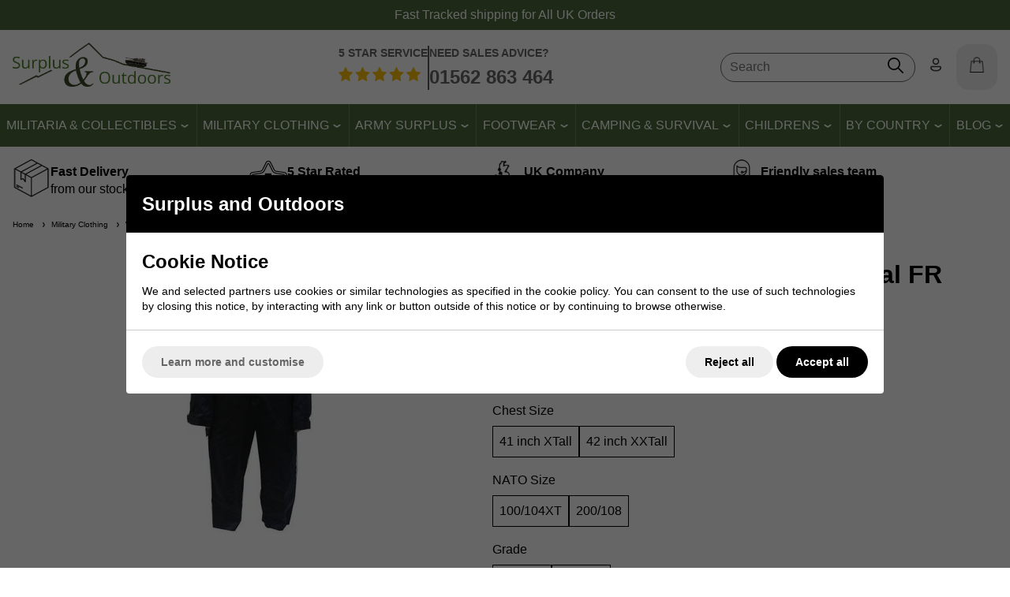

--- FILE ---
content_type: text/html; charset=UTF-8
request_url: https://www.surplusandoutdoors.com/shop/outdoor-clothing/boilersuits-overalls/navy-coverall-used-military-naval-1136406.html
body_size: 39855
content:
<!DOCTYPE html>
<html lang="en" class=" pt-product">
	
	<head>
	
	
	<meta name="viewport" content="width=device-width, initial-scale=1.0">
	
	
	<!-- Preload CSS -->
	<link rel="preload" as="style" href="/universal/themes/2021/metrics/1.4/sass/generic/output/theme.css?92" />
	<link rel="preload" as="style" href="/universal/themes/2021/metrics/1.4/sass/component-elements/output/theme.css?92" />
	<link rel="preload" as="style" href="/universal/themes/2021/metrics/1.4/sass/vendors/output/vendors.css?92" />
	
	<!-- Preload JS -->
		<link rel="preload" as="script" href="/universal/themes/2021/metrics/1.4/js/theme.min.js?92" />
		
		<link rel="preload" as="script" href="/universal/themes/2021/metrics/1.4/js/vendors.js?92" />
		
		
		<!-- Header logo (desktop/mobile) -->
		<link rel="preload" fetchpriority="high" as="image" href="/images/common/logo-1251x350.png?92" />
	
		
		<!-- Selling points -->
			<link rel="preload" media="(min-width: 768px)" as="image" href="/universal/themes/2021/metrics/1.4/img/icon-parcel-96x96.png?92" />
			<link rel="preload" media="(min-width: 768px)" as="image" href="/universal/themes/2021/metrics/1.4/img/icon-5-stars-96x96.png?92" />
			<link rel="preload" media="(min-width: 768px)" as="image" href="/universal/themes/2021/metrics/1.4/img/icon-uk-96x96.png?92" />
			<link rel="preload" media="(min-width: 768px)" as="image" href="/universal/themes/2021/metrics/1.4/img/icon-sales-96x96.png?92" />
			
		
		
		
		
		
		
		
		<!-- Gallery (main, including main assigned to a multi prod id) -->
	<link rel="preload" fetchpriority="high" as="image" href="/images/product/main/g_naval-coverall-pic-1.jpg?92" />
		
		
	
		
	<!-- CSS: Generic CSS - load immediately to ensure high CLS score -->
	<link rel="stylesheet" href="/universal/themes/2021/metrics/1.4/sass/generic/output/theme.css?92" />
	
	<!-- CSS: Component CSS - load immedaitely to ensure high CLS score -->
	<link rel="stylesheet" href="/universal/themes/2021/metrics/1.4/sass/component-elements/output/theme.css?92" />
	
	<!-- CSS: Vendor CSS - load immediately to ensure high CLS score -->
	<link rel="stylesheet" href="/universal/themes/2021/metrics/1.4/sass/vendors/output/vendors.css?92" />
	
	<!-- CSS: Theme settings - load immediately to ensure high CLS score --->
	<!-- Theme settings: CSS overrides -->
<style>
	
		
		@media all and (max-width: 767px) {
		.top-messages{
			
						background: #4c6a3a;
						
						color: #fff;
					}
	}
		
		@media all and (min-width: 768px) {
		.top-messages{
			
						background: #4c6a3a;
						
						color: #fff;
						
		}
	}
		
		nav.nav-desktop .l1 > a {
				font-size: 16px;
					}
		
		
		.button.main{
		
				border-color: #4a7427;
		background: #4a7427;
				
				color: #fff;
					
	}
		
		
		.product-card .status{
				bottom: 0;
		top: initial;
			}
		
		.product-card .offer-sticker img{
		max-width: 100px;
	}
		
		.product-card .status{
				left: 0;
		right: initial;
			}
		
		.product-card .img-wrap img{
		object-fit: cover;
	}
	.product-card .img-wrap img.default-img{
		object-fit: "none";
	}
	.product-card .status{
		padding: 8px;
	}
		
		
		
		@media all and (min-width: 768px) {
		.image-gallery,
		.image-gallery .swiper-wrapper{
			height: 420px;
		}
	}
		
		.gallery-thumbnail .image-gallery-thumbnail{
		width: 80px;
	}
		
		.gallery-thumbnail .image-gallery-thumbnail{
		height: 80px;
	}
		
		.badge-in-stock{
				background: #4a7427;
		border-color: #4a7427;
						color: #fff;
			}
		
		
		
		
		
		
				
					
		
</style>	
	<!-- CSS: Shop-specific custom CSS - load immediately to ensure high CLS score --->
	
<link rel="stylesheet" href="/themes/metrics/custom/css/custom.min.css?1" />

<style>
.swiper-slide img[loading="lazy"] { display: none; }
.swiper-slide.swiper-slide-visible img[loading="lazy"] { display: block; }	
	
@media (min-width: 768px) {
	html { font-size: 16px; line-height: 1.4; }
	.blog-entry p, .blog-entry li { font-size: 19px; }
	.blog-entry h3 { font-size: 21px; }
	.blog-entry h2 { font-size: 25px; }
}
</style>	
			<style>
	div[id$="__google-cache-hdr"] ~ div .swiper-wrapper,
	div[id$="__google-cache-hdr"] ~ div .swiper-wrapper .swiper-slide{
		height: auto;
	}
	</style>
		
	<!-- JS: TTI - load immediately to ensure high TTI (time to interactive) score -->
		<script src="/universal/themes/2021/metrics/1.4/js/theme.min.js?92"></script>
		
	<title>Cotton Coverall | Surplus and Outdoors</title>

	<meta name="description" content="Cotton Coverall Ready to post now" />
	<meta name="SKYPE_TOOLBAR" content="SKYPE_TOOLBAR_PARSER_COMPATIBLE" />
	<meta http-equiv="X-UA-Compatible" content="IE=edge" />
	
	<!-- Robots -->
		<meta name="robots" content="index,follow,NOODP" />
		
	<!-- Canonical -->
					<link rel="canonical" href="https://www.surplusandoutdoors.com/navy-coverall-used-military-naval-1136406.html" />
		
	<!-- Prev -->
		
	<!-- Next -->
		
	<!-- Extra head tags -->
		
	
	
	<script type="application/ld+json">{"@context":"https:\/\/schema.org","@graph":[{"@type":"Organization","@id":"https:\/\/www.surplusandoutdoors.com\/#organization","name":"Surplus and Outdoors","url":"https:\/\/www.surplusandoutdoors.com","sameAs":["https:\/\/www.facebook.com\/surplusandoutdoors\/?locale=en_GB","https:\/\/twitter.com\/surplusoutdoors?lang=en"]}]}</script><script type="application/ld+json">{"@context":"https:\/\/schema.org","@graph":[{"@type":"WebSite","name":"Surplus and Outdoors","url":"https:\/\/www.surplusandoutdoors.com","potentialAction":{"@type":"SearchAction","target":"https:\/\/www.surplusandoutdoors.com\/shop\/search?search_string={search_string}","query-input":"required name=search_string"}}]}</script><script type="application/ld+json">{"@context":"https:\/\/schema.org","@graph":[{"@type":"BreadcrumbList","itemListElement":[{"@type":"ListItem","position":1,"name":"Home","item":"https:\/\/www.surplusandoutdoors.com"},{"@type":"ListItem","position":2,"name":"Military Clothing","item":"https:\/\/www.surplusandoutdoors.com\/military-clothing.html"},{"@type":"ListItem","position":3,"name":"Workwear","item":"https:\/\/www.surplusandoutdoors.com\/military-clothing\/workwear.html"},{"@type":"ListItem","position":4,"name":"Boiler Suits & Coveralls","item":"https:\/\/www.surplusandoutdoors.com\/military-clothing\/workwear\/boiler-suits-coveralls.html"},{"@type":"ListItem","position":5,"name":"Navy Coverall Used Military Naval FR Issue Cotton Mix Velcro Fronted Coverall Boilersuit","item":"https:\/\/www.surplusandoutdoors.com\/military-clothing\/workwear\/boiler-suits-coveralls\/navy-coverall-used-military-naval-1136406.html"}]}]}</script>
	
		<script type="application/ld+json">
	{
		"@context": "https://schema.org",
		"@graph": [
			{"@type":"ProductGroup","@id":"product-group\/1136406","brand":{"@type":"Brand","name":"Genuine Army Surplus"},"url":"https:\/\/www.surplusandoutdoors.com\/military-clothing\/workwear\/boiler-suits-coveralls\/navy-coverall-used-military-naval-1136406.html","category":"Boilersuits Overalls","productGroupID":"NAVY-USED-BSUIT-36R","name":"Navy Coverall Used Military Naval FR Issue Cotton Mix Velcro Fronted Coverall Boilersuit","description":"Military issue used coverall FR \/ AMR Used Coveralls&amp;nbsp; Velcro fronted - Royal Navy Issue Styles may vary slightly Used so will have scuff marks, marks, wear, badges 2 front chest velcro flapped pockets May have 2 pockets \/ may have 4 pockets Side slashed pockets and slit to get to trouser pockets underneath May have velcro flapped leg pocket Good thick fabric Mixed fibre","hasVariant":[{"@type":"Product","sku":"NAVY-BS-100-104-XT","name":"Navy Coverall Used military issue Velcro fronted coverall - 100\/104XT 41 chest XTall - grade 1","image":"https:\/\/www.surplusandoutdoors.com\/images\/product\/main\/g_naval-coverall-pic-1.jpg?92","url":"https:\/\/www.surplusandoutdoors.com\/military-clothing\/workwear\/boiler-suits-coveralls\/navy-coverall-used-military-naval-1136406.html?pid=1500029","offers":{"@type":"Offer","seller":{"@id":"https:\/\/www.surplusandoutdoors.com\/#organization"},"availability":"https:\/\/schema.org\/InStock","url":"https:\/\/www.surplusandoutdoors.com\/military-clothing\/workwear\/boiler-suits-coveralls\/navy-coverall-used-military-naval-1136406.html?pid=1500029","price":"12.99","priceCurrency":"GBP","itemCondition":"https:\/\/schema.org\/NewCondition","priceValidUntil":"2026-02-09"}},{"@type":"Product","sku":"NAVY-BSUIT200108G1","name":"Navy Coverall Used military issue Velcro fronted coverall - 200\/108 42 chest XXTall grade 1","image":"https:\/\/www.surplusandoutdoors.com\/images\/product\/main\/g_naval-coverall-pic-1.jpg?92","url":"https:\/\/www.surplusandoutdoors.com\/military-clothing\/workwear\/boiler-suits-coveralls\/navy-coverall-used-military-naval-1136406.html?pid=1749013","offers":{"@type":"Offer","seller":{"@id":"https:\/\/www.surplusandoutdoors.com\/#organization"},"availability":"https:\/\/schema.org\/InStock","url":"https:\/\/www.surplusandoutdoors.com\/military-clothing\/workwear\/boiler-suits-coveralls\/navy-coverall-used-military-naval-1136406.html?pid=1749013","price":"12.99","priceCurrency":"GBP","itemCondition":"https:\/\/schema.org\/NewCondition","priceValidUntil":"2026-02-09"}},{"@type":"Product","sku":"NAVY-BSUIT200108G2","name":"Navy Coverall Used military issue Velcro fronted coverall - 200\/108 42 chest XXTall grade 2","image":"https:\/\/www.surplusandoutdoors.com\/images\/product\/main\/g_naval-coverall-pic-1.jpg?92","url":"https:\/\/www.surplusandoutdoors.com\/military-clothing\/workwear\/boiler-suits-coveralls\/navy-coverall-used-military-naval-1136406.html?pid=1749012","offers":{"@type":"Offer","seller":{"@id":"https:\/\/www.surplusandoutdoors.com\/#organization"},"availability":"https:\/\/schema.org\/InStock","url":"https:\/\/www.surplusandoutdoors.com\/military-clothing\/workwear\/boiler-suits-coveralls\/navy-coverall-used-military-naval-1136406.html?pid=1749012","price":"6.99","priceCurrency":"GBP","itemCondition":"https:\/\/schema.org\/NewCondition","priceValidUntil":"2026-02-09"}}]}		]
	}
	</script>
	
	
	
	 

	




	
	
	<!-- Facebook Open Graph Tags -->
	<meta property="og:title" content="Cotton Coverall | Surplus and Outdoors" />
	<meta property="og:url" content="/shop/outdoor-clothing/boilersuits-overalls/navy-coverall-used-military-naval-1136406.html" />
	<meta property="og:site_name" content="Surplus and Outdoors" />
	<meta property="og:description" content="Cotton Coverall Ready to post now" />
	
		<meta property="og:type" content="product" />

				<meta property="og:image" content="https://www.surplusandoutdoors.com/images/product/main/g_naval-coverall-pic-1.jpg?92" />
		
	
	
</head>	
	<body>		
		<!-- Tech spec data -->

<!-- Downloads data -->

<!-- Videos data -->


<style>
	@media all and (min-width: 768px) {
		.col-product-images{
			position: sticky;
			top: 110px;
			height: 100%;
		}
	}
</style>

	
	
	<!-- Top messages -->
	
<div class="top-messages padding-s center">
	<div class="restrict-width-xl">
				

		<div class="swiper">
			<div class="swiper-wrapper">
												<div class="swiper-slide">
					Fast Tracked shipping for All UK Orders				</div>
												<div class="swiper-slide">
					Kidderminster Store Open: 8am-5pm weekdays (closed Wednesday and Sunday)				</div>
												<div class="swiper-slide">
					Expert advice available on <a href="tel:+441562863464">01562 863 464</a>				</div>
							</div>
		</div>
		
	</div>
</div>
	
		<div class="sticky-header">
			
		<!-- Header -->
		<!-- Header -->
<header id="main-header-desktop" class="device-s-hide">
	
	<div class="restrict-width-xl padding-m device-xl-padding-left-0 device-xl-padding-right-0">
	
		<!-- cols -->
		<div class="cols no-wrap space-between-m valign-middle">
			
			<!-- col: logo -->
			<div>
				<a href="/">
										<img 
						style="object-fit: contain; width: 1251px; height: 350px; max-width: 200px; max-height: 56px;"
						width="1251"						height="350"						src="/images/common/logo-1251x350.png?92" 
						alt="Surplus and Outdoors"
					/>
									</a>
			</div>
			
			<!-- col: service -->
			<div class="expand center">
				<div class="header-service cols no-wrap space-between-s color-grey">
					<div class="expand">
						<div class="font-s bold uppercase">
							5 STAR SERVICE
						</div>
						<div class="spacing-s"></div>
						<img src="/images/common/5-stars.png" width="416" height="72" alt="5 star service" />
					</div>
					<div class="middle-line">
					</div>
					<div class="expand">
						<div class="font-s bold uppercase">
							NEED SALES ADVICE?
						</div>
						<div class="spacing-xs"></div>
						<a class="font-xl bold uppercase no-underline" href="tel:+441562863464">
							01562&nbsp;863&nbsp;464
						</a>
					</div>
				</div>
			</div>
			
						
			<!-- col: icons -->
			<div class="cols no-wrap valign-middle space-between-s">
								
					<!-- Search -->
					<div class="expand center">
						<form style="max-width: 270px; min-width: 100px; margin: 0 auto; border: 1px solid #666;" class="background-white radius-xl padding-s padding-top-xs padding-bottom-xs" action="/shop/search/" method="get">
							<div class="cols no-wrap valign-middle">
								<div class="expand">
									<input style="outline: none; border: 1px solid transparent; background: none;" class="full-width" type="text" name="search_string" value="" placeholder="Search" autocomplete="off" autocorrect="off" autocapitalize="off" spellcheck="false" id="search-form-input-desktop">
								</div>
								<div>
									<button style="border: 1px solid red; border: none; background: none;" onClick="return search_form_empty()">
										<img class="pointer" style="min-width: 20px;" width="20" height="20" src="[data-uri]" alt="Icon: search" />
									</button>
								</div>
							</div>
							<div class="search-predictor force-hide"></div>
						</form>
					</div>				

								
				<!-- col: account -->
				<div>
					<a class="inline-block padding-m radius-l zbackground-light-grey" href="/myaccount/">
						<img style="min-width: 20px;" width="20" height="20" src="[data-uri]" alt="Icon: my account" />
					</a>
				</div>
				
				<!-- col: basket -->
				<div>
					<a class="inline-block padding-m radius-l background-light-grey checkout-url" href="javascript:alert('Your basket is empty.');">
						<span class="basket-count hidden"></span>
						<img style="min-width: 20px;" width="20" height="20" src="[data-uri]" alt="Icon: shopping basket" />
					</a>
				</div>
	
			</div>
			
		</div>
		
	</div>
	
		<!-- Nav (bottom placement) -->
	<nav class="nav-desktop cols space-between-0 valign-middle  halign-center">
				<div>
		<div class="l1 has-subs " data-page-id="3124">
			
			<a href="https://www.surplusandoutdoors.com/militaria-collectibles.html" >
				Militaria & Collectibles								<img width="12" height="12" src="[data-uri]" alt="Icon: more nav" />	
							</a>
			
						
		</div>
		</div>
				<div>
		<div class="l1 has-subs " data-page-id="3096">
			
			<a href="https://www.surplusandoutdoors.com/military-clothing.html" >
				Military Clothing								<img width="12" height="12" src="[data-uri]" alt="Icon: more nav" />	
							</a>
			
						
		</div>
		</div>
				<div>
		<div class="l1 has-subs " data-page-id="3117">
			
			<a href="https://www.surplusandoutdoors.com/army-surplus.html" class="genuine_army_surplus">
				Army Surplus								<img width="12" height="12" src="[data-uri]" alt="Icon: more nav" />	
							</a>
			
						
		</div>
		</div>
				<div>
		<div class="l1 has-subs " data-page-id="3143">
			
			<a href="https://www.surplusandoutdoors.com/footwear.html" >
				Footwear								<img width="12" height="12" src="[data-uri]" alt="Icon: more nav" />	
							</a>
			
						
		</div>
		</div>
				<div>
		<div class="l1 has-subs " data-page-id="3167">
			
			<a href="https://www.surplusandoutdoors.com/camping-survival.html" >
				Camping & Survival								<img width="12" height="12" src="[data-uri]" alt="Icon: more nav" />	
							</a>
			
						
		</div>
		</div>
				<div>
		<div class="l1 has-subs " data-page-id="3168">
			
			<a href="https://www.surplusandoutdoors.com/childrens.html" >
				Childrens								<img width="12" height="12" src="[data-uri]" alt="Icon: more nav" />	
							</a>
			
						
		</div>
		</div>
				<div>
		<div class="l1 has-subs " data-page-id="3379">
			
			<a href="https://www.surplusandoutdoors.com/by-country.html" >
				By Country								<img width="12" height="12" src="[data-uri]" alt="Icon: more nav" />	
							</a>
			
						
		</div>
		</div>
				<div>
		<div class="l1 has-subs l1-last" data-page-id="3388">
			
			<a href="https://www.surplusandoutdoors.com/blog.html" >
				Blog								<img width="12" height="12" src="[data-uri]" alt="Icon: more nav" />	
							</a>
			
						
		</div>
		</div>
			</nav>
		
		<!-- Nav flyout (level 2) style: wide -->
		
			
		<div class="header-desktop-nav-l2-wide hide" data-l1="3124">
			
			<hr class="stroke grey xs" />
			
			<div class="cols device-m-cols-2 device-l-cols-4 device-xl-cols-4">
				
												<!-- : col -->
				<div>				
					<div class="padding-l">
												<a class="no-underline " href="https://www.surplusandoutdoors.com/militaria-collectibles/cap-badges.html">
							Cap Badges						</a>
												<div class="spacing-s"></div>
																		<a class="no-underline " href="https://www.surplusandoutdoors.com/militaria-collectibles/u-s-badges.html">
							U.S. Badges						</a>
																	</div>
				</div>
																<!-- : col -->
				<div>				
					<div class="padding-l">
												<a class="no-underline " href="https://www.surplusandoutdoors.com/militaria-collectibles/royal-navy.html">
							Royal Navy						</a>
												<div class="spacing-s"></div>
																		<a class="no-underline " href="https://www.surplusandoutdoors.com/militaria-collectibles/ww2-1940.html">
							WW2 1940						</a>
																	</div>
				</div>
																<!-- : col -->
				<div>				
					<div class="padding-l">
												<a class="no-underline " href="https://www.surplusandoutdoors.com/militaria-collectibles/raf-royal-air-force.html">
							RAF - Royal Air Force						</a>
												<div class="spacing-s"></div>
																		<a class="no-underline " href="https://www.surplusandoutdoors.com/militaria-collectibles/cloth-shoulder.html">
							Cloth &amp; Shoulder						</a>
																	</div>
				</div>
																<!-- : col -->
				<div>				
					<div class="padding-l">
												<a class="no-underline " href="https://www.surplusandoutdoors.com/militaria-collectibles/uniform-accessories.html">
							Uniform Accessories						</a>
												<div class="spacing-s"></div>
																		<a class="no-underline " href="https://www.surplusandoutdoors.com/militaria-collectibles/railwayana.html">
							Railwayana						</a>
																	</div>
				</div>
												
			</div>
		</div>
		
			
		<div class="header-desktop-nav-l2-wide hide" data-l1="3096">
			
			<hr class="stroke grey xs" />
			
			<div class="cols device-m-cols-2 device-l-cols-4 device-xl-cols-4">
				
												<!-- : col -->
				<div>				
					<div class="padding-l">
												<a class="no-underline " href="https://www.surplusandoutdoors.com/military-clothing/trousers.html">
							Trousers						</a>
												<div class="spacing-s"></div>
																		<a class="no-underline " href="https://www.surplusandoutdoors.com/military-clothing/shorts.html">
							Shorts						</a>
												<div class="spacing-s"></div>
																		<a class="no-underline " href="https://www.surplusandoutdoors.com/military-clothing/jackets-smocks.html">
							Jackets &amp; Smocks						</a>
												<div class="spacing-s"></div>
																		<a class="no-underline " href="https://www.surplusandoutdoors.com/military-clothing/shirts.html">
							Shirts						</a>
																	</div>
				</div>
																<!-- : col -->
				<div>				
					<div class="padding-l">
												<a class="no-underline " href="https://www.surplusandoutdoors.com/military-clothing/waterproofs.html">
							Waterproofs						</a>
												<div class="spacing-s"></div>
																		<a class="no-underline " href="https://www.surplusandoutdoors.com/military-clothing/socks-gloves.html">
							Socks &amp; Gloves						</a>
												<div class="spacing-s"></div>
																		<a class="no-underline " href="https://www.surplusandoutdoors.com/military-clothing/belts-braces.html">
							Belts &amp; Braces						</a>
												<div class="spacing-s"></div>
																		<a class="no-underline " href="https://www.surplusandoutdoors.com/military-clothing/jumpers.html">
							Jumpers						</a>
																	</div>
				</div>
																<!-- : col -->
				<div>				
					<div class="padding-l">
												<a class="no-underline " href="https://www.surplusandoutdoors.com/military-clothing/thermals-base-layers.html">
							Thermals / Base Layers						</a>
												<div class="spacing-s"></div>
																		<a class="no-underline " href="https://www.surplusandoutdoors.com/military-clothing/flight-afv-suits.html">
							Flight / AFV Suits						</a>
												<div class="spacing-s"></div>
																		<a class="no-underline " href="https://www.surplusandoutdoors.com/military-clothing/t-shirts-vests.html">
							T-Shirts &amp; Vests						</a>
												<div class="spacing-s"></div>
																		<a class="no-underline " href="https://www.surplusandoutdoors.com/military-clothing/uniforms.html">
							Uniforms						</a>
																	</div>
				</div>
																<!-- : col -->
				<div>				
					<div class="padding-l">
												<a class="no-underline " href="https://www.surplusandoutdoors.com/military-clothing/hats-headgear.html">
							Hats &amp; Headgear						</a>
												<div class="spacing-s"></div>
																		<a class="no-underline " href="https://www.surplusandoutdoors.com/military-clothing/workwear.html">
							Workwear						</a>
												<div class="spacing-s"></div>
																		<a class="no-underline " href="https://www.surplusandoutdoors.com/footwear.html">
							Footwear						</a>
																	</div>
				</div>
												
			</div>
		</div>
		
			
		<div class="header-desktop-nav-l2-wide hide" data-l1="3117">
			
			<hr class="stroke grey xs" />
			
			<div class="cols device-m-cols-2 device-l-cols-4 device-xl-cols-4">
				
												<!-- : col -->
				<div>				
					<div class="padding-l">
												<a class="no-underline " href="https://www.surplusandoutdoors.com/footwear.html">
							Footwear						</a>
												<div class="spacing-s"></div>
																		<a class="no-underline " href="https://www.surplusandoutdoors.com/camping-survival/rucksacks-bergens-bags.html">
							Rucksacks &amp; Bergens						</a>
																	</div>
				</div>
																<!-- : col -->
				<div>				
					<div class="padding-l">
												<a class="no-underline " href="https://www.surplusandoutdoors.com/army-surplus/army-hardwear.html">
							Army Hardware						</a>
												<div class="spacing-s"></div>
																		<a class="no-underline " href="https://www.surplusandoutdoors.com/army-surplus/webbing.html">
							Webbing						</a>
																	</div>
				</div>
																<!-- : col -->
				<div>				
					<div class="padding-l">
												<a class="no-underline " href="https://www.surplusandoutdoors.com/army-surplus/hydration-bladders.html">
							Hydration Bladders						</a>
												<div class="spacing-s"></div>
																		<a class="no-underline " href="https://www.surplusandoutdoors.com/army-surplus/assault-vests-body-armour.html">
							Assault Vests &amp; Body Armour						</a>
																	</div>
				</div>
																<!-- : col -->
				<div>				
					<div class="padding-l">
												<a class="no-underline " href="https://www.surplusandoutdoors.com/army-surplus/gas-masks-filters.html">
							Gas Masks &amp; Filters						</a>
												<div class="spacing-s"></div>
																		<a class="no-underline " href="https://www.surplusandoutdoors.com/army-surplus/rations.html">
							Rations						</a>
																	</div>
				</div>
												
			</div>
		</div>
		
			
		<div class="header-desktop-nav-l2-wide hide" data-l1="3143">
			
			<hr class="stroke grey xs" />
			
			<div class="cols device-m-cols-2 device-l-cols-4 device-xl-cols-4">
				
												<!-- : col -->
				<div>				
					<div class="padding-l">
												<a class="no-underline " href="https://www.surplusandoutdoors.com/footwear/black-boots.html">
							Black Boots						</a>
												<div class="spacing-s"></div>
																		<a class="no-underline " href="https://www.surplusandoutdoors.com/footwear/parade-shoes.html">
							Parade Shoes						</a>
																	</div>
				</div>
																<!-- : col -->
				<div>				
					<div class="padding-l">
												<a class="no-underline " href="https://www.surplusandoutdoors.com/footwear/brown-desert-boots.html">
							Brown &amp; Desert Boots						</a>
												<div class="spacing-s"></div>
																		<a class="no-underline " href="https://www.surplusandoutdoors.com/footwear/walking-hiking-boots.html">
							Walking / Hiking Boots						</a>
																	</div>
				</div>
																<!-- : col -->
				<div>				
					<div class="padding-l">
												<a class="no-underline " href="https://www.surplusandoutdoors.com/footwear/waterproof-boots.html">
							Waterproof Boots						</a>
												<div class="spacing-s"></div>
																		<a class="no-underline " href="https://www.surplusandoutdoors.com/footwear/wellington-boots.html">
							Wellington Boots						</a>
																	</div>
				</div>
																<!-- : col -->
				<div>				
					<div class="padding-l">
												<a class="no-underline " href="https://www.surplusandoutdoors.com/footwear/safety-footwear.html">
							Safety Footwear						</a>
												<div class="spacing-s"></div>
																		<a class="no-underline " href="https://www.surplusandoutdoors.com/footwear/polish-brushes.html">
							Polish &amp; Brushes &amp; Accessories						</a>
																	</div>
				</div>
												
			</div>
		</div>
		
			
		<div class="header-desktop-nav-l2-wide hide" data-l1="3167">
			
			<hr class="stroke grey xs" />
			
			<div class="cols device-m-cols-2 device-l-cols-4 device-xl-cols-4">
				
												<!-- : col -->
				<div>				
					<div class="padding-l">
												<a class="no-underline " href="https://www.surplusandoutdoors.com/camping-survival/cooking.html">
							Cooking Supplies						</a>
												<div class="spacing-s"></div>
																		<a class="no-underline " href="https://www.surplusandoutdoors.com/camping-survival/sleeping.html">
							Sleeping Supplies						</a>
												<div class="spacing-s"></div>
																		<a class="no-underline " href="https://www.surplusandoutdoors.com/camping-survival/tents.html">
							Tents						</a>
												<div class="spacing-s"></div>
																		<a class="no-underline " href="https://www.surplusandoutdoors.com/camping-survival/camping-furniture.html">
							Camping Furniture						</a>
																	</div>
				</div>
																<!-- : col -->
				<div>				
					<div class="padding-l">
												<a class="no-underline " href="https://www.surplusandoutdoors.com/camping-survival/rucksacks-bergens-bags.html">
							Rucksacks, Bergens &amp; Bags						</a>
												<div class="spacing-s"></div>
																		<a class="no-underline " href="https://www.surplusandoutdoors.com/army-surplus/hydration-bladders.html">
							Hydration Bladders						</a>
												<div class="spacing-s"></div>
																		<a class="no-underline " href="https://www.surplusandoutdoors.com/camping-survival/blankets-towels.html">
							Blankets &amp; Towels						</a>
												<div class="spacing-s"></div>
																		<a class="no-underline " href="https://www.surplusandoutdoors.com/camping-survival/swiss-pocket-knives.html">
							Swiss &amp; Pocket Knives						</a>
																	</div>
				</div>
																<!-- : col -->
				<div>				
					<div class="padding-l">
												<a class="no-underline " href="https://www.surplusandoutdoors.com/camping-survival/lighting.html">
							Lighting						</a>
												<div class="spacing-s"></div>
																		<a class="no-underline " href="https://www.surplusandoutdoors.com/camping-survival/navigation.html">
							Navigation Supplies						</a>
												<div class="spacing-s"></div>
																		<a class="no-underline " href="https://www.surplusandoutdoors.com/camping-survival/bushcraft-survival.html">
							Bushcraft &amp; Survival						</a>
												<div class="spacing-s"></div>
																		<a class="no-underline " href="https://www.surplusandoutdoors.com/camping-survival/camping-spares-accessories.html">
							Camping Spares &amp; Accessories						</a>
																	</div>
				</div>
																<!-- : col -->
				<div>				
					<div class="padding-l">
												<a class="no-underline " href="https://www.surplusandoutdoors.com/camping-survival/insect-repellant-nets.html">
							Insect Repellant &amp; Nets						</a>
												<div class="spacing-s"></div>
																		<a class="no-underline " href="https://www.surplusandoutdoors.com/camping-survival/waterproofing.html">
							Waterproofing						</a>
												<div class="spacing-s"></div>
																		<a class="no-underline " href="https://www.surplusandoutdoors.com/army-surplus/rations.html">
							Rations						</a>
												<div class="spacing-s"></div>
																		<a class="no-underline " href="https://www.surplusandoutdoors.com/camping-survival/flags-of-the-world.html">
							Flags of the World						</a>
																	</div>
				</div>
												
			</div>
		</div>
		
			
		<div class="header-desktop-nav-l2-wide hide" data-l1="3168">
			
			<hr class="stroke grey xs" />
			
			<div class="cols device-m-cols-2 device-l-cols-4 device-xl-cols-4">
				
												<!-- : col -->
				<div>				
					<div class="padding-l">
												<a class="no-underline " href="https://www.surplusandoutdoors.com/childrens/childrens-tops-jackets-trousers.html">
							Children's Tops, Jackets &amp; Trousers						</a>
																	</div>
				</div>
																<!-- : col -->
				<div>				
					<div class="padding-l">
												<a class="no-underline " href="https://www.surplusandoutdoors.com/childrens/hats-belts-clothing-accessories.html">
							Hats, Belts &amp; Clothing Accessories						</a>
																	</div>
				</div>
																<!-- : col -->
				<div>				
					<div class="padding-l">
												<a class="no-underline " href="https://www.surplusandoutdoors.com/childrens/childrens-boots-bags-miscellaneous.html">
							Children's Boots, Bags &amp; Miscellaneous						</a>
																	</div>
				</div>
																<!-- : col -->
				<div>				
					<div class="padding-l">
												<a class="no-underline " href="https://www.surplusandoutdoors.com/childrens/toys-accessories.html">
							Toys &amp; Accessories						</a>
																	</div>
				</div>
												
			</div>
		</div>
		
			
		<div class="header-desktop-nav-l2-wide hide" data-l1="3379">
			
			<hr class="stroke grey xs" />
			
			<div class="cols device-m-cols-2 device-l-cols-4 device-xl-cols-4">
				
												<!-- : col -->
				<div>				
					<div class="padding-l">
												<a class="no-underline " href="https://www.surplusandoutdoors.com/by-country/american.html">
							American						</a>
												<div class="spacing-s"></div>
																		<a class="no-underline " href="https://www.surplusandoutdoors.com/by-country/austrian.html">
							Austrian						</a>
												<div class="spacing-s"></div>
																		<a class="no-underline " href="https://www.surplusandoutdoors.com/by-country/belgium.html">
							Belgium						</a>
																	</div>
				</div>
																<!-- : col -->
				<div>				
					<div class="padding-l">
												<a class="no-underline " href="https://www.surplusandoutdoors.com/by-country/british.html">
							British						</a>
												<div class="spacing-s"></div>
																		<a class="no-underline " href="https://www.surplusandoutdoors.com/by-country/dutch.html">
							Dutch						</a>
												<div class="spacing-s"></div>
																		<a class="no-underline " href="https://www.surplusandoutdoors.com/by-country/french.html">
							French						</a>
																	</div>
				</div>
																<!-- : col -->
				<div>				
					<div class="padding-l">
												<a class="no-underline " href="https://www.surplusandoutdoors.com/by-country/german.html">
							German						</a>
												<div class="spacing-s"></div>
																		<a class="no-underline " href="https://www.surplusandoutdoors.com/by-country/norwegian.html">
							Norwegian						</a>
												<div class="spacing-s"></div>
																		<a class="no-underline " href="https://www.surplusandoutdoors.com/by-country/swedish.html">
							Swedish						</a>
																	</div>
				</div>
																<!-- : col -->
				<div>				
					<div class="padding-l">
												<a class="no-underline " href="https://www.surplusandoutdoors.com/by-country/italian.html">
							Italian						</a>
												<div class="spacing-s"></div>
																		<a class="no-underline " href="https://www.surplusandoutdoors.com/by-country/all-others.html">
							All Others						</a>
																	</div>
				</div>
												
			</div>
		</div>
		
			
		<div class="header-desktop-nav-l2-wide hide" data-l1="3388">
			
			<hr class="stroke grey xs" />
			
			<div class="cols device-m-cols-2 device-l-cols-4 device-xl-cols-4">
				
												<!-- : col -->
				<div>				
					<div class="padding-l">
												<a class="no-underline " href="https://www.surplusandoutdoors.com/blog/2025.html">
							2025						</a>
																	</div>
				</div>
																<!-- : col -->
				<div>				
					<div class="padding-l">
											</div>
				</div>
																<!-- : col -->
				<div>				
					<div class="padding-l">
											</div>
				</div>
																<!-- : col -->
				<div>				
					<div class="padding-l">
											</div>
				</div>
												
			</div>
		</div>
			
</header>		<!-- Header -->
<header id="main-header-mobile" class="device-m-hide device-l-hide device-xl-hide">
	
	<div class="padding-m">

		<!-- cols -->
		<div class="cols no-wrap space-between-s valign-middle">
			
			<!-- col: menu icon -->
			<div>
				<img style="width: 24px; height: 24px;" class="pointer" data-on-click-show-mobile-menu="1" src="[data-uri]" alt="Icon: menu" data-on-click-show-mobile-menu="1" />
			</div>
			
			<!-- col: logo -->
			<div class="expand center">
				<a href="/">
										<img 
						style="width: 1251px; height: 350px; max-width: 180px; max-height: 50px;"
						width="1251"						height="350"						src="/images/common/logo-1251x350.png?92" 
						alt="Surplus and Outdoors"
					/>
									</a>
			</div>
			
			<!-- col: icons -->
			<div class="cols no-wrap space-between-xs">
				
								
				<!-- col: account -->
				<div>
					<a href="/myaccount/">
						<img width="20" height="20" src="[data-uri]" alt="Icon: my account" />
					</a>
				</div>
				
				<!-- col: basket -->
				<div>
					<a class="checkout-url" href="javascript:alert('Your basket is empty.');">
						<span class="basket-count hidden"></span>
						<img width="20" height="20" src="[data-uri]" alt="Icon: shopping basket" />
					</a>
				</div>
	
			</div>
			
		</div>
		
	</div>
	
	<div class="padding-m padding-top-0">
	
		<div class="cols no-wrap valign-middle space-between-s">
		
			<!-- Search -->
			<div class="expand center">
				<form style="max-width: 400px; width: 100%;margin: 0 auto;border: 1px solid #666;" class="background-white radius-xl padding-s padding-top-xs padding-bottom-xs" action="/shop/search/" method="get">
					<div class="cols no-wrap valign-middle">
						<div class="expand">
							<input style="outline: none; border: 1px solid transparent; background: none;" class="full-width" type="text" name="search_string" value="" placeholder="Search" autocomplete="off" autocorrect="off" autocapitalize="off" spellcheck="false" id="search-form-input-mobile">
						</div>
						<div>
							<button style="border: 1px solid red; border: none; background: none;" onClick="return mobile_search_form_empty()">
								<img class="pointer" style="min-width: 26px;" width="26" height="26" src="[data-uri]" alt="Icon: search" />
							</button>
						</div>
					</div>
				</form>
			</div>
		
		</div>	

	</div>	
	
</header>		
		</div>
		


<!-- Selling points -->
<div class="spacing-m"></div>

<div class="restrict-width-xl padding-left-m padding-right-m device-s-hide">

	<!-- Cols -->
	<div class="cols cols-4 no-wrap equal-width equal-height space-between-s valign-middle">
		
				<!-- : col -->
		<div>
			
			<!-- Selling point -->
				
			<div class="selling-point selling-point-0 cols no-wrap space-between-xs valign-middle">
							
								<div>
					<img style="max-width: 48px;" src="/universal/themes/2021/metrics/1.4/img/icon-parcel-96x96.png?92" width="96" height="96" alt="icon: Fast Delivery" />
				</div>
								<div class="expand">
					<div class="selling-point-title bold">
						Fast Delivery					</div>
					<div class="selling-point-description ">
						from our stock					</div>
				</div>
				
						</div>
						
		</div>
				<!-- : col -->
		<div>
			
			<!-- Selling point -->
				
			<div class="selling-point selling-point-1 cols no-wrap space-between-xs valign-middle">
							
								<div>
					<img style="max-width: 48px;" src="/universal/themes/2021/metrics/1.4/img/icon-5-stars-96x96.png?92" width="96" height="96" alt="icon: 5 Star Rated" />
				</div>
								<div class="expand">
					<div class="selling-point-title bold">
						5 Star Rated					</div>
					<div class="selling-point-description ">
						our customers love us!					</div>
				</div>
				
						</div>
						
		</div>
				<!-- : col -->
		<div>
			
			<!-- Selling point -->
				
			<div class="selling-point selling-point-2 cols no-wrap space-between-xs valign-middle">
							
								<div>
					<img style="max-width: 48px;" src="/universal/themes/2021/metrics/1.4/img/icon-uk-96x96.png?92" width="96" height="96" alt="icon: UK Company" />
				</div>
								<div class="expand">
					<div class="selling-point-title bold">
						UK Company					</div>
					<div class="selling-point-description ">
						Shipping worldwide					</div>
				</div>
				
						</div>
						
		</div>
				<!-- : col -->
		<div>
			
			<!-- Selling point -->
				
			<div class="selling-point selling-point-3 cols no-wrap space-between-xs valign-middle">
							
								<div>
					<img style="max-width: 48px;" src="/universal/themes/2021/metrics/1.4/img/icon-sales-96x96.png?92" width="96" height="96" alt="icon: Friendly sales team" />
				</div>
								<div class="expand">
					<div class="selling-point-title bold">
						Friendly sales team					</div>
					<div class="selling-point-description ">
						Call us for advice					</div>
				</div>
				
						</div>
						
		</div>
				
	</div>

</div>

<!-- Page content -->
<div class="restrict-width-xl padding-m">
	
		<!-- Crumbtrail -->
	<div class="crumbtrail-swiper swiper">
	<div class="swiper-wrapper">
		
				<div class="swiper-slide" style="width: auto;">
			<a class="font-xs no-underline" href="/">
				Home			</a>
		</div>
				
				<div class="swiper-slide" style="width: auto;">
			<a class="font-xs no-underline" href="https://www.surplusandoutdoors.com/military-clothing.html">
				<i class="icon xs chevron-right valign-middle"></i>&nbsp;
				Military Clothing			</a>
		</div>
				<div class="swiper-slide" style="width: auto;">
			<a class="font-xs no-underline" href="https://www.surplusandoutdoors.com/military-clothing/workwear.html">
				<i class="icon xs chevron-right valign-middle"></i>&nbsp;
				Workwear			</a>
		</div>
				<div class="swiper-slide" style="width: auto;">
			<a class="font-xs no-underline" href="https://www.surplusandoutdoors.com/military-clothing/workwear/boiler-suits-coveralls.html">
				<i class="icon xs chevron-right valign-middle"></i>&nbsp;
				Boiler Suits &amp; Coveralls			</a>
		</div>
				
				
	</div>
</div>
	<div class="spacing-m"></div>
		
	<!-- Images / ordering -->
	<div class="cols device-s-cols-1 device-m-cols-2 device-l-cols-2 device-xl-cols-2 space-between-m device-s-space-between-0 device-xl-space-between-l">
		
		<div class="col-product-images">
			
	<!-- Single gallery image -->
	<div class="center">
		<img width="263" height="350" src="/images/product/main/g_naval-coverall-pic-1.jpg?92" alt="Navy Coverall Used Military Naval FR Issue Cotton Mix Velcro Fronted Coverall Boilersuit - main image" />
	</div>



		</div>
		
				<div>
			
						
			<!-- Heading -->
			<h1 class="margin-0 margin-bottom-s">
				Navy Coverall Used Military Naval FR Issue Cotton Mix Velcro Fronted Coverall Boilersuit			</h1>
			
			<!-- Order form -->
			
<form name="orderproduct" data-type="main">

		
		<!-- : badge : in stock (show initially) -->
		<div class="badge-in-stock badge margin-bottom-s bold rounded ">In stock</div>
		
		<!-- : badge : New product -->
		<div class="badge-new badge margin-bottom-s bold rounded force-hide green">New</div>
		
		<!-- : badge : sale -->
		<div class="badge-sale badge margin-bottom-s bold rounded force-hide blue">Sale</div>
		
		<!-- : badge : OOS -->
		<div class="badge-oos badge margin-bottom-s bold rounded force-hide white">Sold out</div>
		
		<!-- : badge : oversold -->
		<div class="badge-ovs badge margin-bottom-s bold rounded force-hide white">
			In stock		</div>
		
		<!-- : badge : Pre-order -->
		<div class="badge-pre-order badge margin-bottom-s bold rounded force-hide white">Pre-order</div>
			
		
	<!-- Code -->
	<div class="font-s margin-bottom-s" data-selected-product-code="true">
		#NAVY-USED-BSUIT-36R	</div>
	
	<!-- RRP -->
	<div class="font-s color-red margin-bottom-xs hide " data-rrp-wrap="1">
		RRP:&nbsp;<span class="strike">&pound;<span data-selected-rrp="true">0.00</span></span>
	</div>
	
	<!-- Price -->
	<div class="cols no-wrap space-between-xs valign-top font-l">
		
				<div class="bold">
			Our price:		</div>
				
		<div>
			<span data-selected-price-range-indicator="true">from</span>			&pound;<span data-selected-price="true">6.99</span>
						
						
		</div>
		
	</div>
	
	<div class="spacing-m"></div>
	
		
	<!-- Prod ID -->
		
		

<div class="selectors">

		<div class="selectors-group">
	
			
				<!-- Radio -->
		<div class="selectors-group-name">
			Chest Size		</div>
		<div class="spacing-xs"></div>
		<div class="cols space-between-xs">
						<div>
				<div class="radio-box">
					<label>
						<input type="radio" name="selector-chest_size" value="1500029" data-prod-ids="1500029" />
						<div>41 inch XTall</div>
					</label>
				</div>
			</div>
						<div>
				<div class="radio-box">
					<label>
						<input type="radio" name="selector-chest_size" value="1749013,1749012" data-prod-ids="1749013,1749012" />
						<div>42 inch XXTall</div>
					</label>
				</div>
			</div>
					</div>
			
			
				<div class="spacing-s"></div>
			
	</div>
		<div class="selectors-group">
	
			
				<!-- Radio -->
		<div class="selectors-group-name">
			NATO Size		</div>
		<div class="spacing-xs"></div>
		<div class="cols space-between-xs">
						<div>
				<div class="radio-box">
					<label>
						<input type="radio" name="selector-nato_size" value="1500029" data-prod-ids="1500029" />
						<div>100/104XT</div>
					</label>
				</div>
			</div>
						<div>
				<div class="radio-box">
					<label>
						<input type="radio" name="selector-nato_size" value="1749013,1749012" data-prod-ids="1749013,1749012" />
						<div>200/108</div>
					</label>
				</div>
			</div>
					</div>
			
			
				<div class="spacing-s"></div>
			
	</div>
		<div class="selectors-group">
	
			
				<!-- Radio -->
		<div class="selectors-group-name">
			Grade		</div>
		<div class="spacing-xs"></div>
		<div class="cols space-between-xs">
						<div>
				<div class="radio-box">
					<label>
						<input type="radio" name="selector-grade" value="1500029,1749013" data-prod-ids="1500029,1749013" />
						<div>Grade 1</div>
					</label>
				</div>
			</div>
						<div>
				<div class="radio-box">
					<label>
						<input type="radio" name="selector-grade" value="1749012" data-prod-ids="1749012" />
						<div>Grade 2</div>
					</label>
				</div>
			</div>
					</div>
			
			
			
	</div>
		
		<div>
		<div class="force-hide margin-top-s reset-selectors-trigger underline pointer" style="display: inline-block;">
			reset selection
		</div>
	</div>
	
</div>	
				<div class="select full-width selectors-prod-id margin-top-m hide">
						<label for="prod_id-1">Your selection</label>
						<select id="prod_id-1" name="prod_id">
								<option value="" data-price="6.99" data-vat="1.16" data-rrp="0.00">Please Select</option>
												<option value="1500029"  data-price="12.99" data-vat="1.66" data-rrp="0.00">
					&pound;12.99					Navy Coverall Used military issue Velcro fronted coverall - 100/104XT 41 chest XTall - grade 1				</option>
								<option value="1749013"  data-price="12.99" data-vat="1.16" data-rrp="0.00">
					&pound;12.99					Navy Coverall Used military issue Velcro fronted coverall - 200/108 42 chest XXTall grade 1				</option>
								<option value="1749012"  data-price="6.99" data-vat="1.16" data-rrp="0.00">
					&pound;6.99					Navy Coverall Used military issue Velcro fronted coverall - 200/108 42 chest XXTall grade 2				</option>
							</select>
		</div>
		
			
		
	<!-- Options -->
	
		
	<div class="spacing-m"></div>
	
		
			
	<!-- Multi-buy pricing table -->
		
	<!-- Qty / Submit -->
	<div class="cols no-wrap space-between-s valign-middle">
		
		<!-- col: qty -->
		<div>
			<!-- qty -->
						<div class="input" style="width: 60px;">
				<input id="product-order-standard-qty-1" type="text" name="order_qty" value="1" placeholder=" " data-numeric="true" data-min="1" data-max="1000" />
				<label for="product-order-standard-qty-1">Qty</label>
			</div>
					</div>
		
		<!-- col: submit -->
		<div class="expand">
			
			<!-- submit -->
			<button class="button main full-width">
				Add to Basket			</button>
			
						
		</div>
		
	</div>
	
		
		<!-- Incomplete button helper text -->
	<div class="incomplete-helper-text margin-top-s font-s color-red bold left force-hide">
		Please complete the options highlighted in red.	</div>
		
</form>			
						<!-- Countdown timer -->
			<div class="spacing-l"></div>
			
<div class="force-hide delivery-timer">
	<b class="font-m">Need it by <span class="delivery-timer-delivery-date">Wednesday 4th February?</span></b> 
	<div class="spacing-s"></div>
	<span class="font-m">Order within <span class="delivery-timer-days">- days</span> <span class="delivery-timer-hours">- hrs</span> <span class="delivery-timer-minutes">- mins</span> <span class="delivery-timer-seconds">- seconds</span></span>
	<div class="spacing-s"></div>
	<div class="deliveries font-s">
		<span style="font-size: 0.75em;">Next working day service for orders placed before 12 noon.</span><br />
		&pound;5.99 Royal Mail Tracked 48 Hour Delivery 2-3 Working Days (Free on orders over &pound;75)<br>
		&pound;7.99 Royal Mail Tracked 24 Hour Delivery<br>
		&pound;9.99 Parcelforce&nbsp;24&nbsp;(24 Hour Service)<br>
		&pound;16.99 Royal Mail Special Delivery (Next Working Day)<br />
	</div>
	
</div>

						
						
						
						
			<!-- Description -->
						
			<div class="spacing-l"></div>
							
						<!-- Tabbed Details -->
			<div class="tabbed-content stacked">
				<div class="tabs">
					
										
										<div>
						Have a Question?					</div>
										
										
										
										<!-- custom tabs -->
															<div class="tab">
						Delivery					</div>
															<div class="tab">
						Returns					</div>
															
				</div>
				<div class="content">
					
										
										<!-- Content: Ask a question -->
					<div>
						<div class="tab">Have a Question?</div>
						<div class="text">
							
							<div class="ask-a-question">
		
	<!-- Thank you -->
			
		<!-- Intro text -->
				<div>
			Enter your details and we will get back to you		</div>
		<div class="spacing-m"></div>
			
		<!-- Submission error -->
			
		<!-- Form -->
		<form action="/shop/outdoor-clothing/boilersuits-overalls/navy-coverall-used-military-naval-1136406.html" method="post" onsubmit="this.form_checked.value='Yes'">
			
			<input type="hidden" name="site_form_id" value="173" />
			<input type="hidden" name="form_checked" value="unset" />
			<input type="hidden" name="submit_site_form" value="Send" />
			<input type="hidden" name="product_code" value="NAVY-USED-BSUIT-36R" />
			<input type="hidden" name="url_submitted" value="/shop/outdoor-clothing/boilersuits-overalls/navy-coverall-used-military-naval-1136406.html" />
			
			<!-- input: first name -->
			<div class="input">
				<input type="text" name="customer_name" value="" placeholder=" " required />
				<label>Name</label>
			</div>
			
			<div class="spacing-s"></div>
			
			<!-- input: email -->
			<div class="input">
				<input type="email" name="customer_email" value="" placeholder=" " required />
				<label>Email</label>
			</div>
			
			<div class="spacing-s"></div>
			
			<!-- input: email -->
			<div class="input">
				<input type="tel" name="customer_number" value="" placeholder=" " required />
				<label>Telephone</label>
			</div>
			
			<div class="spacing-s"></div>
			
			<!-- input: message -->
			<div class="textarea">
				<textarea name="customer_message" placeholder=" " required></textarea>
				<label>Question</label>
			</div>
			
			<div class="spacing-s"></div>
			
			<!-- button: submit -->
			<button class="g-recaptcha button black full-width" name="submit_site_form" value="Send">
				Send Question
			</button>
			
		</form>
	
	
</div>
							
						</div>
					</div>
										
										
										
										<!-- custom tabs -->
															<div>
						<div class="tab">Delivery</div>
						<div class="text">
							
							<p>We send all of our goods With Royal Tracked Delivery / Tracked 48 post or Parcel 24 for Heavier Bulkier items. You can call us on 01562 863464 to upgrade your delivery to Next working day if required.</p><p>We can ship your order worldwide / you will be contacted for extra costs once the order is placed online.</p><p>For overseas worldwide orders We use Royal mail small packet tracked post for most of our orders, but again we can use Parcel force worldwide for larger heavier orders if required.</p><p>Our UK Delivery and collection Terms mentioned above exclude Wednesday, as the shop is closed, also Weekends and Bank Holidays are excluded from Next day service.</p><p>Geographical Restrictions may apply to some Delivery Areas if the parcel is over 10kg / Please see full terms and conditions for full exclusions.</p>							
														
														<div class="spacing-m"></div>
							<a style="color: inherit;" href="/">
								Full delivery details							</a>
														
						</div>
					</div>
															<div>
						<div class="tab">Returns</div>
						<div class="text">
							
							Shop with Confidence, Returns accepted.							
														
														<div class="spacing-m"></div>
							<a style="color: inherit;" href="/customer-care.html#returns">
								Read our returns policy							</a>
														
						</div>
					</div>
															
				</div>
			</div>
						
		</div>
				
	</div>
	
</div>
	
<div class="spacing-m"></div>

<!-- Product page content (bottom) -->

	<hr class="line" />

	
		<!-- Non-tabbed content (description/tech spec/related items) -->
	<div class="restrict-width-xl padding-left-l padding-right-l">
		
		<!-- Related items (tabbed products) -->
				
				<!-- Description -->
		<div class="spacing-l"></div>
		<ul>
<li>Military issue used coverall</li>
<li>FR / AMR Used Coveralls&nbsp;</li>
<li>Velcro fronted - Royal Navy Issue</li>
<li>Styles may vary slightly</li>
<li>Used so will have scuff marks, marks, wear, badges</li>
<li>2 front chest velcro flapped pockets</li>
<li>May have 2 pockets / may have 4 pockets</li>
<li>Side slashed pockets and slit to get to trouser pockets underneath</li>
<li>May have velcro flapped leg pocket</li>
<li>Good thick fabric</li>
<li>Mixed fibre</li>
</ul>				
				
				
					
	</div>
	<div class="spacing-l"></div>
	

<!-- Product ring -->
<hr class="line light-grey" />
<div class="restrict-width-xl padding-left-l padding-right-l">

	<div class="cols cols-2 space-between-m valign-middle">
		
		<!-- Previous -->
		<div>
			
						<a href="https://www.surplusandoutdoors.com/military-clothing/workwear/boiler-suits-coveralls/coverall-olive-green-british-640043.html">
				<div class="cols device-s-cols-1 space-between-s valign-middle device-s-center">
										<div>
						<img style="max-width: 64px;" loading="lazy" width="115" height="150" src="/images/product/thumbnail/velcro-1.jpg" alt="Previous product: Coverall Olive Green British Army Military Issue Velcro Fronted With Chest Pocket, New" />
					</div>
										<div class="expand font-xs">
						Coverall Olive Green British Army Military Issue Velcro Fronted With Chest Pocket, New					</div>
				</div>
			</a>
						
		</div>
		
		<!-- Next -->
		<div class="right">
			
						<a href="https://www.surplusandoutdoors.com/military-clothing/workwear/boiler-suits-coveralls/black-coverall-tank-crew-overalls-691172.html">
				<div class="cols device-s-cols-1 space-between-s valign-middle device-s-column-reverse device-s-center">
					<div class="expand font-xs">
						Black Coverall Tank Crew Overalls New And Used Genuine Army Issue Tankers Tomboy Poly Cotton Men's Boilersuit					</div>
										<div>
						<img style="max-width: 64px;" loading="lazy" width="100" height="150" src="/images/product/thumbnail/BLK-B-SUIT-ARMY.jpg" alt="Next product: Black Coverall Tank Crew Overalls New And Used Genuine Army Issue Tankers Tomboy Poly Cotton Men's Boilersuit" />
					</div>
									</div>
			</a>
						
		</div>
		
	</div>
	
</div>



<!-- Footer -->
<!-- Header -->
<footer id="main-footer">
	
		<hr class="xs light-grey" />
		
		
	<div class="restrict-width-xl padding-m device-xl-padding-left-0 device-xl-padding-right-0">

		<!-- cols -->
		<div class="cols device-s-cols-1 device-m-cols-1 device-l-no-wrap device-xl-no-wrap space-between-m device-l-space-between-xl device-xl-space-between-xl">
			
			<!-- col -->
			<div>
				<hr class="hide device-s-show margin-bottom-m" />
				
				<div class="font-l bold">
					Surplus and Outdoors				</div>
				<div class="spacing-m"></div>
				38 Comberton Hill				<br />Kidderminster				<br />Worcestershire								<br />DY10 1QN				<br />United Kingdom				<div class="spacing-m"></div>
				
								<div class="font-l">
					<a style="text-decoration: none; color: inherit;" href="tel:01562 863 464">
						01562&nbsp;863&nbsp;464					</a>
				</div>
				<div class="spacing-xs"></div>
								
								<a style="text-decoration: none; color: inherit;" href="/cdn-cgi/l/email-protection#3043515c554370434542405c4543515e545f4544545f5f42431e535f5d">
					<span class="__cf_email__" data-cfemail="91e2f0fdf4e2d1e2e4e3e1fde4e2f0fff5fee4e5f5fefee3e2bff2fefc">[email&#160;protected]</span>				</a>
								
								<div class="spacing-m"></div>
				<div class="input inline-block" data-on-click-show-newsletter-signup="true">
					<input class="pointer" type="text" placeholder=" " value="Your email address" readonly id="newsletter-holder" />
					<label for="newsletter-holder">Join our newsletter</label>
				</div>
								
			</div>
			
						<!-- col -->
			<div class="expand">
				<hr class="hide device-s-show margin-bottom-l" />
				
				<div>
					Shopping				</div>
				<div class="spacing-m"></div>
				<div class="cols cols-2 space-between-xs valign-top">
					
								
															<!-- col -->
					<div>
						
												<div class="spacing-s"></div>
												
						<a href="https://www.surplusandoutdoors.com/militaria-collectibles.html" >
							Militaria & Collectibles						</a>
												<div class="spacing-s"></div>
												
						<a href="https://www.surplusandoutdoors.com/military-clothing.html" >
							Military Clothing						</a>
												<div class="spacing-s"></div>
												
						<a href="https://www.surplusandoutdoors.com/army-surplus.html" >
							Army Surplus						</a>
												<div class="spacing-s"></div>
												
						<a href="https://www.surplusandoutdoors.com/footwear.html" >
							Footwear						</a>
												<div class="spacing-s"></div>
												
						<a href="https://www.surplusandoutdoors.com/camping-survival.html" >
							Camping & Survival						</a>
												<div class="spacing-s"></div>
												
						<a href="https://www.surplusandoutdoors.com/childrens.html" >
							Childrens						</a>
												<div class="spacing-s"></div>
												
						<a href="https://www.surplusandoutdoors.com/by-country.html" >
							By Country						</a>
						
					</div>
															<!-- col -->
					<div>
						
												<div class="spacing-s"></div>
												
						<a href="https://www.surplusandoutdoors.com/blog.html" >
							Blog						</a>
												<div class="spacing-s"></div>
												
						<a href="https://www.surplusandoutdoors.com/myaccount.html" >
							Login						</a>
												<div class="spacing-s"></div>
												
						<a href="https://www.surplusandoutdoors.com/customer-care.html" >
							Help						</a>
												<div class="spacing-s"></div>
												
						<a href="https://www.surplusandoutdoors.com/size-guide.html" >
							Size Guide						</a>
												<div class="spacing-s"></div>
												
						<a href="https://www.surplusandoutdoors.com/what-is-surplus.html" >
							What Is Surplus?						</a>
												<div class="spacing-s"></div>
												
						<a href="https://www.surplusandoutdoors.com/customer-feedback.html" >
							Customer Feedback						</a>
												<div class="spacing-s"></div>
												
						<a href="https://www.surplusandoutdoors.com/customer-care/site-by-ishop.html" rel="nofollow">
							e-commerce by iShop						</a>
						
					</div>
										
				</div>
				
				<hr class="hide device-s-show margin-top-l" />
				<div class="spacing-m"></div>
				
				<!-- Payment icons -->
				<div class="cols cols-5 valign-middle space-between-m device-s-space-between-s device-m-space-between-s">
					<div>
						<img style="width: 100%; max-width: 46px;" loading="lazy" src="/universal/themes/2021/metrics/1.4/img/footer-icon-visa.png" width="132" height="42" alt="Via" />
					</div>
					<div>
						<img style="width: 100%; max-width: 46px;" loading="lazy" src="/universal/themes/2021/metrics/1.4/img/footer-icon-mastercard.png" width="92" height="72" alt="Mastercard" />
					</div>
					<div>
						<img style="width: 100%; max-width: 62px;" loading="lazy" src="/universal/themes/2021/metrics/1.4/img/footer-icon-paypal.png" width="204" height="50" alt="PayPal" />
					</div>
					<div>
						<img style="width: 100%; max-width: 62px;" loading="lazy" src="/universal/themes/2021/metrics/1.4/img/footer-icon-apple-pay.png" width="204" height="84" alt="Apple Pay" />
					</div>
					<div>
						<img style="width: 100%; max-width: 62px;" loading="lazy" src="/universal/themes/2021/metrics/1.4/img/footer-icon-google-pay.png" width="204" height="81" alt="Google Pay" />
					</div>
				</div>
				
				<hr class="hide device-s-show margin-top-m" />
				
			</div>
						
						<!-- col -->
			<div>
				<div class="device-s-hide">
					&nbsp;
				</div>
				<div class="spacing-m device-s-hide"></div>
				
				<!-- Sales points -->
				<div class="sales-points">
					<div class="sales-point">Genuine Army Surplus Online Prepper Store</div>
					<div class="sales-point">Everything Dispatched From Stock!</div>
					<div class="sales-point">Visit our Online store 24 Hours a Day!</div>
					<div class="sales-point">We can Ship Your Parcel World Wide!</div>
					<div class="sales-point">Expert Friendly Sales Team!</div>
					<div class="sales-point">Secure Online Shopping 24/7!</div>
					<div class="sales-point">Trading Online Over 25 Years</div>
					<div class="sales-point">Very Speedy UK Order Dispatch!</div>
				</div>
				
			</div>
						
		</div>
		
	</div>
	
</footer>		
		<!-- Common elements to load last -->
		<div class="mobile-menu hide">
	<div>
		
		<!-- Top -->
		<div class="mobile-menu-top padding-m">
			<div class="mobile-menu-top full-width cols no-wrap">
				<div class="expand font-l uppercase">
					
					categories
					
				</div>
				<div>
					<i class="icon m close pointer" data-on-click-hide-mobile-menu="1"></i>
				</div>
			</div>
		</div>
		
		<hr class="line" />
		
				
					
				<!-- Nav -->
				<nav class="nav-mobile padding-m">
					<div class="cols cols-1 space-between-s">
						
												<div class="l1">
							
							<a class="l1 cols no-wrap valign-middle has-subs" href="https://www.surplusandoutdoors.com/militaria-collectibles.html">
								<div class="expand font-l">
									Militaria & Collectibles								</div>
								<div>
									<i class="icon s chevron-right"></i>
								</div>
							</a>
							
														<div class="l2-list padding-m padding-bottom-0">
																<div>
									<a href="https://www.surplusandoutdoors.com/militaria-collectibles/cap-badges.html">
										Cap Badges									</a>
								</div>
																<div class="spacing-s"></div>
																								<div>
									<a href="https://www.surplusandoutdoors.com/militaria-collectibles/u-s-badges.html">
										U.S. Badges									</a>
								</div>
																<div class="spacing-s"></div>
																								<div>
									<a href="https://www.surplusandoutdoors.com/militaria-collectibles/royal-navy.html">
										Royal Navy									</a>
								</div>
																<div class="spacing-s"></div>
																								<div>
									<a href="https://www.surplusandoutdoors.com/militaria-collectibles/ww2-1940.html">
										WW2 1940									</a>
								</div>
																<div class="spacing-s"></div>
																								<div>
									<a href="https://www.surplusandoutdoors.com/militaria-collectibles/raf-royal-air-force.html">
										RAF - Royal Air Force									</a>
								</div>
																<div class="spacing-s"></div>
																								<div>
									<a href="https://www.surplusandoutdoors.com/militaria-collectibles/cloth-shoulder.html">
										Cloth & Shoulder									</a>
								</div>
																<div class="spacing-s"></div>
																								<div>
									<a href="https://www.surplusandoutdoors.com/militaria-collectibles/uniform-accessories.html">
										Uniform Accessories									</a>
								</div>
																<div class="spacing-s"></div>
																								<div>
									<a href="https://www.surplusandoutdoors.com/militaria-collectibles/railwayana.html">
										Railwayana									</a>
								</div>
																							</div>
														
						</div>
												<div class="l1">
							
							<a class="l1 cols no-wrap valign-middle has-subs" href="https://www.surplusandoutdoors.com/military-clothing.html">
								<div class="expand font-l">
									Military Clothing								</div>
								<div>
									<i class="icon s chevron-right"></i>
								</div>
							</a>
							
														<div class="l2-list padding-m padding-bottom-0">
																<div>
									<a href="https://www.surplusandoutdoors.com/military-clothing/trousers.html">
										Trousers									</a>
								</div>
																<div class="spacing-s"></div>
																								<div>
									<a href="https://www.surplusandoutdoors.com/military-clothing/shorts.html">
										Shorts									</a>
								</div>
																<div class="spacing-s"></div>
																								<div>
									<a href="https://www.surplusandoutdoors.com/military-clothing/jackets-smocks.html">
										Jackets & Smocks									</a>
								</div>
																<div class="spacing-s"></div>
																								<div>
									<a href="https://www.surplusandoutdoors.com/military-clothing/shirts.html">
										Shirts									</a>
								</div>
																<div class="spacing-s"></div>
																								<div>
									<a href="https://www.surplusandoutdoors.com/military-clothing/waterproofs.html">
										Waterproofs									</a>
								</div>
																<div class="spacing-s"></div>
																								<div>
									<a href="https://www.surplusandoutdoors.com/military-clothing/socks-gloves.html">
										Socks & Gloves									</a>
								</div>
																<div class="spacing-s"></div>
																								<div>
									<a href="https://www.surplusandoutdoors.com/military-clothing/belts-braces.html">
										Belts & Braces									</a>
								</div>
																<div class="spacing-s"></div>
																								<div>
									<a href="https://www.surplusandoutdoors.com/military-clothing/jumpers.html">
										Jumpers									</a>
								</div>
																<div class="spacing-s"></div>
																								<div>
									<a href="https://www.surplusandoutdoors.com/military-clothing/thermals-base-layers.html">
										Thermals / Base Layers									</a>
								</div>
																<div class="spacing-s"></div>
																								<div>
									<a href="https://www.surplusandoutdoors.com/military-clothing/flight-afv-suits.html">
										Flight / AFV Suits									</a>
								</div>
																<div class="spacing-s"></div>
																								<div>
									<a href="https://www.surplusandoutdoors.com/military-clothing/t-shirts-vests.html">
										T-Shirts & Vests									</a>
								</div>
																<div class="spacing-s"></div>
																								<div>
									<a href="https://www.surplusandoutdoors.com/military-clothing/uniforms.html">
										Uniforms									</a>
								</div>
																<div class="spacing-s"></div>
																								<div>
									<a href="https://www.surplusandoutdoors.com/military-clothing/hats-headgear.html">
										Hats & Headgear									</a>
								</div>
																<div class="spacing-s"></div>
																								<div>
									<a href="https://www.surplusandoutdoors.com/military-clothing/workwear.html">
										Workwear									</a>
								</div>
																<div class="spacing-s"></div>
																								<div>
									<a href="https://www.surplusandoutdoors.com/footwear.html">
										Footwear									</a>
								</div>
																							</div>
														
						</div>
												<div class="l1">
							
							<a class="l1 cols no-wrap valign-middle has-subs" href="https://www.surplusandoutdoors.com/army-surplus.html">
								<div class="expand font-l">
									Army Surplus								</div>
								<div>
									<i class="icon s chevron-right"></i>
								</div>
							</a>
							
														<div class="l2-list padding-m padding-bottom-0">
																<div>
									<a href="https://www.surplusandoutdoors.com/footwear.html">
										Footwear									</a>
								</div>
																<div class="spacing-s"></div>
																								<div>
									<a href="https://www.surplusandoutdoors.com/camping-survival/rucksacks-bergens-bags.html">
										Rucksacks & Bergens									</a>
								</div>
																<div class="spacing-s"></div>
																								<div>
									<a href="https://www.surplusandoutdoors.com/army-surplus/army-hardwear.html">
										Army Hardware									</a>
								</div>
																<div class="spacing-s"></div>
																								<div>
									<a href="https://www.surplusandoutdoors.com/army-surplus/webbing.html">
										Webbing									</a>
								</div>
																<div class="spacing-s"></div>
																								<div>
									<a href="https://www.surplusandoutdoors.com/army-surplus/hydration-bladders.html">
										Hydration Bladders									</a>
								</div>
																<div class="spacing-s"></div>
																								<div>
									<a href="https://www.surplusandoutdoors.com/army-surplus/assault-vests-body-armour.html">
										Assault Vests & Body Armour									</a>
								</div>
																<div class="spacing-s"></div>
																								<div>
									<a href="https://www.surplusandoutdoors.com/army-surplus/gas-masks-filters.html">
										Gas Masks & Filters									</a>
								</div>
																<div class="spacing-s"></div>
																								<div>
									<a href="https://www.surplusandoutdoors.com/army-surplus/rations.html">
										Rations									</a>
								</div>
																							</div>
														
						</div>
												<div class="l1">
							
							<a class="l1 cols no-wrap valign-middle has-subs" href="https://www.surplusandoutdoors.com/footwear.html">
								<div class="expand font-l">
									Footwear								</div>
								<div>
									<i class="icon s chevron-right"></i>
								</div>
							</a>
							
														<div class="l2-list padding-m padding-bottom-0">
																<div>
									<a href="https://www.surplusandoutdoors.com/footwear/black-boots.html">
										Black Boots									</a>
								</div>
																<div class="spacing-s"></div>
																								<div>
									<a href="https://www.surplusandoutdoors.com/footwear/parade-shoes.html">
										Parade Shoes									</a>
								</div>
																<div class="spacing-s"></div>
																								<div>
									<a href="https://www.surplusandoutdoors.com/footwear/brown-desert-boots.html">
										Brown & Desert Boots									</a>
								</div>
																<div class="spacing-s"></div>
																								<div>
									<a href="https://www.surplusandoutdoors.com/footwear/walking-hiking-boots.html">
										Walking / Hiking Boots									</a>
								</div>
																<div class="spacing-s"></div>
																								<div>
									<a href="https://www.surplusandoutdoors.com/footwear/waterproof-boots.html">
										Waterproof Boots									</a>
								</div>
																<div class="spacing-s"></div>
																								<div>
									<a href="https://www.surplusandoutdoors.com/footwear/wellington-boots.html">
										Wellington Boots									</a>
								</div>
																<div class="spacing-s"></div>
																								<div>
									<a href="https://www.surplusandoutdoors.com/footwear/safety-footwear.html">
										Safety Footwear									</a>
								</div>
																<div class="spacing-s"></div>
																								<div>
									<a href="https://www.surplusandoutdoors.com/footwear/polish-brushes.html">
										Polish & Brushes & Accessories									</a>
								</div>
																							</div>
														
						</div>
												<div class="l1">
							
							<a class="l1 cols no-wrap valign-middle has-subs" href="https://www.surplusandoutdoors.com/camping-survival.html">
								<div class="expand font-l">
									Camping & Survival								</div>
								<div>
									<i class="icon s chevron-right"></i>
								</div>
							</a>
							
														<div class="l2-list padding-m padding-bottom-0">
																<div>
									<a href="https://www.surplusandoutdoors.com/camping-survival/cooking.html">
										Cooking Supplies									</a>
								</div>
																<div class="spacing-s"></div>
																								<div>
									<a href="https://www.surplusandoutdoors.com/camping-survival/sleeping.html">
										Sleeping Supplies									</a>
								</div>
																<div class="spacing-s"></div>
																								<div>
									<a href="https://www.surplusandoutdoors.com/camping-survival/tents.html">
										Tents									</a>
								</div>
																<div class="spacing-s"></div>
																								<div>
									<a href="https://www.surplusandoutdoors.com/camping-survival/camping-furniture.html">
										Camping Furniture									</a>
								</div>
																<div class="spacing-s"></div>
																								<div>
									<a href="https://www.surplusandoutdoors.com/camping-survival/rucksacks-bergens-bags.html">
										Rucksacks, Bergens & Bags									</a>
								</div>
																<div class="spacing-s"></div>
																								<div>
									<a href="https://www.surplusandoutdoors.com/army-surplus/hydration-bladders.html">
										Hydration Bladders									</a>
								</div>
																<div class="spacing-s"></div>
																								<div>
									<a href="https://www.surplusandoutdoors.com/camping-survival/blankets-towels.html">
										Blankets & Towels									</a>
								</div>
																<div class="spacing-s"></div>
																								<div>
									<a href="https://www.surplusandoutdoors.com/camping-survival/swiss-pocket-knives.html">
										Swiss & Pocket Knives									</a>
								</div>
																<div class="spacing-s"></div>
																								<div>
									<a href="https://www.surplusandoutdoors.com/camping-survival/lighting.html">
										Lighting									</a>
								</div>
																<div class="spacing-s"></div>
																								<div>
									<a href="https://www.surplusandoutdoors.com/camping-survival/navigation.html">
										Navigation Supplies									</a>
								</div>
																<div class="spacing-s"></div>
																								<div>
									<a href="https://www.surplusandoutdoors.com/camping-survival/bushcraft-survival.html">
										Bushcraft & Survival									</a>
								</div>
																<div class="spacing-s"></div>
																								<div>
									<a href="https://www.surplusandoutdoors.com/camping-survival/camping-spares-accessories.html">
										Camping Spares & Accessories									</a>
								</div>
																<div class="spacing-s"></div>
																								<div>
									<a href="https://www.surplusandoutdoors.com/camping-survival/insect-repellant-nets.html">
										Insect Repellant & Nets									</a>
								</div>
																<div class="spacing-s"></div>
																								<div>
									<a href="https://www.surplusandoutdoors.com/camping-survival/waterproofing.html">
										Waterproofing									</a>
								</div>
																<div class="spacing-s"></div>
																								<div>
									<a href="https://www.surplusandoutdoors.com/army-surplus/rations.html">
										Rations									</a>
								</div>
																<div class="spacing-s"></div>
																								<div>
									<a href="https://www.surplusandoutdoors.com/camping-survival/flags-of-the-world.html">
										Flags of the World									</a>
								</div>
																							</div>
														
						</div>
												<div class="l1">
							
							<a class="l1 cols no-wrap valign-middle has-subs" href="https://www.surplusandoutdoors.com/childrens.html">
								<div class="expand font-l">
									Childrens								</div>
								<div>
									<i class="icon s chevron-right"></i>
								</div>
							</a>
							
														<div class="l2-list padding-m padding-bottom-0">
																<div>
									<a href="https://www.surplusandoutdoors.com/childrens/childrens-tops-jackets-trousers.html">
										Children's Tops, Jackets & Trousers									</a>
								</div>
																<div class="spacing-s"></div>
																								<div>
									<a href="https://www.surplusandoutdoors.com/childrens/hats-belts-clothing-accessories.html">
										Hats, Belts & Clothing Accessories									</a>
								</div>
																<div class="spacing-s"></div>
																								<div>
									<a href="https://www.surplusandoutdoors.com/childrens/childrens-boots-bags-miscellaneous.html">
										Children's Boots, Bags & Miscellaneous									</a>
								</div>
																<div class="spacing-s"></div>
																								<div>
									<a href="https://www.surplusandoutdoors.com/childrens/toys-accessories.html">
										Toys & Accessories									</a>
								</div>
																							</div>
														
						</div>
												<div class="l1">
							
							<a class="l1 cols no-wrap valign-middle has-subs" href="https://www.surplusandoutdoors.com/by-country.html">
								<div class="expand font-l">
									By Country								</div>
								<div>
									<i class="icon s chevron-right"></i>
								</div>
							</a>
							
														<div class="l2-list padding-m padding-bottom-0">
																<div>
									<a href="https://www.surplusandoutdoors.com/by-country/american.html">
										American									</a>
								</div>
																<div class="spacing-s"></div>
																								<div>
									<a href="https://www.surplusandoutdoors.com/by-country/austrian.html">
										Austrian									</a>
								</div>
																<div class="spacing-s"></div>
																								<div>
									<a href="https://www.surplusandoutdoors.com/by-country/belgium.html">
										Belgium									</a>
								</div>
																<div class="spacing-s"></div>
																								<div>
									<a href="https://www.surplusandoutdoors.com/by-country/british.html">
										British									</a>
								</div>
																<div class="spacing-s"></div>
																								<div>
									<a href="https://www.surplusandoutdoors.com/by-country/dutch.html">
										Dutch									</a>
								</div>
																<div class="spacing-s"></div>
																								<div>
									<a href="https://www.surplusandoutdoors.com/by-country/french.html">
										French									</a>
								</div>
																<div class="spacing-s"></div>
																								<div>
									<a href="https://www.surplusandoutdoors.com/by-country/german.html">
										German									</a>
								</div>
																<div class="spacing-s"></div>
																								<div>
									<a href="https://www.surplusandoutdoors.com/by-country/norwegian.html">
										Norwegian									</a>
								</div>
																<div class="spacing-s"></div>
																								<div>
									<a href="https://www.surplusandoutdoors.com/by-country/swedish.html">
										Swedish									</a>
								</div>
																<div class="spacing-s"></div>
																								<div>
									<a href="https://www.surplusandoutdoors.com/by-country/italian.html">
										Italian									</a>
								</div>
																<div class="spacing-s"></div>
																								<div>
									<a href="https://www.surplusandoutdoors.com/by-country/all-others.html">
										All Others									</a>
								</div>
																							</div>
														
						</div>
												<div class="l1">
							
							<a class="l1 cols no-wrap valign-middle has-subs" href="https://www.surplusandoutdoors.com/blog.html">
								<div class="expand font-l">
									Blog								</div>
								<div>
									<i class="icon s chevron-right"></i>
								</div>
							</a>
							
														<div class="l2-list padding-m padding-bottom-0">
																<div>
									<a href="https://www.surplusandoutdoors.com/blog/2025.html">
										2025									</a>
								</div>
																							</div>
														
						</div>
												
					</div>
				</nav>
		
							
	</div>
</div>		<div class="searchbox">
	<form class="padding-l device-s-padding-m" name="search" action="/shop/search" method="get">
		
		<!-- Heading / close -->
		<div class="cols no-wrap valign-middle">
			<div class="expand">
				<div class="font-l uppercase">Search</div>
			</div>
			<div>
				<img class="onclick-hide-search pointer" width="25" height="25" src="[data-uri]" alt="close" />
			</div>
		</div>
		
		<div class="device-s-spacing-s"></div>
		
		<!-- Input / submit -->
		<div class="cols device-s-cols-1 space-between-s device-s-space-between-0 valign-middle">
			
			<div class="expand">
				<div class="input">
					<input name="search_string" value="" placeholder=" " autocomplete="off" autocorrect="off" autocapitalize="off" spellcheck="false" />
					<label>Search by product name, brand or category</label>
				</div>
			</div>
			
			<div>
				<button class="button main full-width">SEARCH</button>
			</div>
			
		</div>
		
				<div class="search-predictor force-hide"></div>
				
	</form>
</div>		<div class="loading-overlay hide">
	<img width="48" height="48" src="[data-uri]" alt="loading" />
</div>				<div class="newsletter-signup generic-content-popup padding-m hide">
	<div class="generic-content-popup-box padding-m" style="max-width: 480px">
		
		<!-- Thank you -->
				
			<!-- Title -->
			<div class="cols no-wrap">
				<div class="expand">
					<div class="font-l">
						Sign up to our newsletter					</div>
				</div>
				<div>
					<div class="icon close pointer" data-on-click-close="true"></div>
				</div>
			</div>
			
			<div class="spacing-m"></div>
			
			<!-- Image -->
						<img class="full-width" width="480" height="240" src="/images/common/newsletter-signup-popup-2024.jpg?92" loading="lazy" alt="Join our newsletter banner image" />
			<div class="spacing-m"></div>
						
			<!-- Intro text -->
						<div>
				Subscribe to our newsletter to receive our latest news, discounts and promotions. Unsubscribe at any time.			</div>
			<div class="spacing-m"></div>
					
			<!-- Submission error -->
					
			<!-- Form -->
			<form action="/shop/outdoor-clothing/boilersuits-overalls/navy-coverall-used-military-naval-1136406.html" method="post" onsubmit="this.form_checked.value='nlok'">
				
				<input type="hidden" name="site_form_id" value="172" />
				<input type="hidden" name="form_checked" value="unset" />
				<input type="hidden" name="submit_site_form" value="Send" />
				
				<!-- input: first name -->
				<div class="input">
					<input type="text" name="first_name" value="" placeholder=" " required />
					<label>First name</label>
				</div>
				
				<div class="spacing-s"></div>
				
				<!-- input: last name -->
				<div class="input">
					<input type="text" name="last_name" value="" placeholder=" " required />
					<label>Last name</label>
				</div>
				
				<div class="spacing-s"></div>
				
				<!-- input: email -->
				<div class="input">
					<input type="email" name="email" value="" placeholder=" " required />
					<label>Email Address</label>
				</div>
				
				<div class="spacing-s"></div>
				
				<!-- button: submit -->
				<button class="g-recaptcha button main full-width" name="submit_site_form" value="Send">
					Submit				</button>
				
			</form>
		
				
	</div>
</div>		<div class="just-added-popup generic-content-popup padding-m hide">
	<div class="generic-content-popup-box padding-m" style="max-width: 600px;">
		
		<!-- Title -->
		<div class="cols no-wrap">
			<div class="expand">
				<div class="font-l">
					Your basket was updated...
				</div>
			</div>
			<div>
				<div class="icon close pointer" data-on-click-close="true"></div>
			</div>
		</div>
		
		<div class="spacing-m"></div>
		
		<!-- Product contents -->
		<div class="cols device-s-cols-1 device-m-cols-2 device-l-cols-2 device-xl-cols-2 valign-middle space-between-m">
			<div>
				<img loading="lazy" src="/universal/themes/2021/metrics/1.4/img/trans1x1.gif" width="1" height="1" alt="Just added product image" />
			</div>
			<div>
				
				<!-- Product name -->
				<div class="font-xl bold" data-just-added-dynamic-product-name="1">Product name</div>
				
				<div class="spacing-m"></div>
				
				<!-- Product code -->
				<div class="font-m">
					#<span data-just-added-dynamic-product-code="1">XXXX</span>
				</div>
				
				<div class="spacing-m"></div>
				
				<!-- Product price -->
				<div class="font-m">
					&pound;<span data-just-added-dynamic-product-price="1">0.00</span>				</div>
				
				<div class="spacing-m"></div>
				
				<!-- Child elements wrapper (populated with JS) -->
				<div class="hide just-added-children font-s">
					<div class="bold">You also added:</div>
					<div class="spacing-m"></div>
					<div class="just-added-children-list"></div>
				</div>
				
				<!-- Checkout now -->
				<a class="checkout-url button white full-width center" href="#">
					Checkout Now
				</a>
				
				<div class="spacing-m"></div>
				
				<!-- Continue shopping -->
				<div data-on-click-close="true" class="underline font-s pointer">Continue Shopping</div>
					
			</div>
		</div>
		
	</div>
</div>
		<!-- Enlarge image popup (move to popups component when complete) -->
<div class="generic-content-popup padding-m hide" data-image-enlarge-popup="1">
	<div style="position: relative; max-width: 100%; height: 100%;" class="generic-content-popup-box padding-m">
		
		
		<!-- Close -->
		<div style="z-index: 2; position: absolute; right: 16px; top: 16px; background: #4c6a3a; border-color: #4c6a3a;" class="badge black pointer" data-on-click-close="true">
			close
		</div>

		<!-- prev / img /next -->
		<div style="height: 100%; max-height: 100%;" class="cols no-wrap space-between-s valign-middle">
		
			<div class="force-hide">
				<div style="width: 48px; height: 48px; background: #4c6a3a;" class="cols cols-1 center valign-middle radius-50pc white pointer" data-on-click-prev="1">
					<svg class="icon m fill-white"xmlns="http://www.w3.org/2000/svg" width="100" height="100" viewBox="0 0 100 100"><path d="M31.8,48.982a21.952,21.952,0,0,1,1.3-3.892L55.859,13.367c2.016-2.931,7.1-2.6,10.031-.584a6.441,6.441,0,0,1,1.657,8.957L47.753,49.332l0.018,0.025L67.816,77.3c2.016,2.931.2,8.015-2.731,10.031a6.441,6.441,0,0,1-8.957-1.657L33.369,53.947A12.7,12.7,0,0,1,31.8,48.982Z"/></svg>				</div>
			</div>
			
			<div class="expand center" style="height: 100%;">
				<img style="width: 100%; height: 100%; max-width: 100%; max-height: 100%; object-fit: contain;" loading="lazy" src="/images/product/full/naval-coverall-pic-1.jpg" alt="Enlarged image" />
			</div>
			
			<div class="force-hide">
				<div style="width: 48px; height: 48px; background: #4c6a3a;" class="cols cols-1 center valign-middle radius-50pc white pointer" data-on-click-next="1">
					<svg class="icon m fill-white"xmlns="http://www.w3.org/2000/svg" width="100" height="100" viewBox="0 0 100 100"><path d="M68.2,48.982a21.952,21.952,0,0,0-1.3-3.892L44.141,13.367c-2.016-2.931-7.1-2.6-10.031-.584a6.441,6.441,0,0,0-1.657,8.957L52.247,49.332l-0.018.025L32.184,77.3c-2.016,2.931-.2,8.015,2.731,10.031a6.441,6.441,0,0,0,8.958-1.657L66.632,53.947A12.7,12.7,0,0,0,68.2,48.982Z"/></svg>				</div>
			</div>
		
		</div>
		
	</div>
</div>

		<!-- Custom popup content (content hidden intially, shown on click) -->
				
		<!-- Deferred CSS -->
		<!-- Deferred CSS -->
<link rel="stylesheet" href="/universal/ishop-plugins/ishop-cp/1.03/sass/output/ishop-cp.css?92" />

		
		<!-- Deferred JS -->
			<script data-cfasync="false" src="/cdn-cgi/scripts/5c5dd728/cloudflare-static/email-decode.min.js"></script><script src="/universal/themes/2021/metrics/1.4/js/vendors.js?92"></script>

<script>
	
	// Initialize theme functionality
	theme.polyfills.init();
	theme.recaptcha.init({
		sitekey: '6Ld2PKUpAAAAACgNCE_I-eiR0FBQ5isPcLDrAkyZ'
	});
		theme.loading.init();
	theme.basket.init({ currencyCode: 'GBP' });
	theme.inputs.init();
	if (theme.rangeSliders) {
		theme.rangeSliders.init();
	}
	theme.mobileMenu.init();
	theme.mobileNav.init();
	theme.search.init();
		theme.searchPredictor.init({
		shopId: 877	});
		theme.triggeredContent.init();
	theme.tabbedContent.init();
	if (theme.expandables) {
		theme.expandables.init();
	}
	if (theme.contentTriggers) {
		theme.contentTriggers.init();
	}
	theme.videos.init({
		cookieSuppressionEnabled: true	});

	
document.addEventListener('DOMContentLoaded', function () {

	// Initialise header desktop, wide flyouts
    // - potentially move this code to main theme.js
    var desktopLevel1Lis = document.querySelectorAll('.nav-desktop .l1');
    var desktopLevel2Flyouts = document.querySelectorAll('.header-desktop-nav-l2-wide');
    var flyoutI = 0;
    var matchedFlyout = null;
    var hideTimeout = [];
    var showTimeout = [];
    var showingFlyout = -1;

    function clearHideTimeouts() {

        for (var i = 0; i < hideTimeout.length; i++) {
                clearTimeout(hideTimeout[i]);
            }

    }

    function clearShowTimeouts() {

        for (var i = 0; i < showTimeout.length; i++) {
                clearTimeout(showTimeout[i]);
            }

    }

    for (var i = 0; i < desktopLevel2Flyouts.length; ++i) {
        
        // Mouse over flyout
        desktopLevel2Flyouts[i].addEventListener('mouseover', function (e) {
        
            clearHideTimeouts();
            clearShowTimeouts();

            e.currentTarget.classList.remove('hide');

        });
        
        // Mouse out of flyout
        desktopLevel2Flyouts[i].addEventListener('mouseleave', function (e) {
            
            clearHideTimeouts();
            clearShowTimeouts();
                        
            hideTimeout.push(setTimeout(function () {
                e.target.classList.add('hide');				
                showingFlyout = -1;
            }, 100));
            
        });
    }
    for (var i = 0; i < desktopLevel1Lis.length; ++i) {
        
        if(!desktopLevel1Lis[i].classList.contains("has-subs")) { continue; }

        // Mouse over L1
        desktopLevel1Lis[i].addEventListener('mouseover', function (e) {
            
            matchedFlyout = null;
            
            // Find flyout
            for (flyoutI = 0; flyoutI < desktopLevel2Flyouts.length; ++flyoutI) {
                if (desktopLevel2Flyouts[flyoutI].dataset.l1 && desktopLevel2Flyouts[flyoutI].dataset.l1 == e.currentTarget.dataset.pageId) {
                    matchedFlyout = desktopLevel2Flyouts[flyoutI];
                    matchedFlyoutI = flyoutI;
                } else if (showingFlyout != flyoutI) {
                    desktopLevel2Flyouts[flyoutI].classList.add('hide');
                }
            }
            
            // No matched flyout
            if (!matchedFlyout) {

                // No matched flyout - so must be list style css hover menu - close flyouts
                hideTimeout.push(setTimeout(function () {
                    for (flyoutI = 0; flyoutI < desktopLevel2Flyouts.length; ++flyoutI) {
                        desktopLevel2Flyouts[flyoutI].classList.add('hide');
                    }					
                    showingFlyout = -1;
                }, 100));

                return;
            }
            
            // Clear an existing hide timeout
            clearHideTimeouts();
                        
            if(showingFlyout != matchedFlyoutI) {

                // Show flyout
                showTimeout.push(setTimeout(function () {
                    for (flyoutI = 0; flyoutI < desktopLevel2Flyouts.length; ++flyoutI) {
                        desktopLevel2Flyouts[flyoutI].classList.add('hide');
                    }					
                    matchedFlyout.classList.remove('hide');
                    showingFlyout = matchedFlyoutI;
                }, 500));
                
            }  else {

                matchedFlyout.classList.remove('hide');

            }
            
            // Stop propagation
            e.stopPropagation();
            e.preventDefault();
            
        });
        
        // Mouse out of L1
        desktopLevel1Lis[i].addEventListener('mouseleave', function (e) {

            // Find flyout
            for (flyoutI = 0; flyoutI < desktopLevel2Flyouts.length; ++flyoutI) {
                if (desktopLevel2Flyouts[flyoutI].dataset.l1 && desktopLevel2Flyouts[flyoutI].dataset.l1 == e.currentTarget.dataset.pageId) {
                    matchedFlyout = desktopLevel2Flyouts[flyoutI];
                    matchedFlyoutI = flyoutI;
                    break;
                }
            }

            // Hide flyout
            hideTimeout.push(setTimeout(function (showingFlyout) {
				if (matchedFlyout) {
                	matchedFlyout.classList.add('hide');
				}
                showingFlyout = -1;
            }, 500));

            // Stop propagation
            e.stopPropagation();
            e.preventDefault();
        });

    }

    for (var i = 0; i < desktopLevel1Lis.length; ++i) {
        
        if(desktopLevel1Lis[i].classList.contains("has-subs")) { continue; }

        // Mouse over L1 standard links
        desktopLevel1Lis[i].addEventListener('mouseover', function (e) {
            // Hide flyout
            hideTimeout.push(setTimeout(function (showingFlyout) {
                for (flyoutI = 0; flyoutI < desktopLevel2Flyouts.length; ++flyoutI) {
                    desktopLevel2Flyouts[flyoutI].classList.add('hide');
                }
                showingFlyout = -1;
            }, 500));
        });

    }
                                    
});
	
		// Set product data
	theme.productData.setProductData(
		'1136406',
		{
			productCode: "NAVY-USED-BSUIT-36R",
			outOfStock: true,
			stockLevel: 0,
			stockDate: 1770040613,
			stockDateAsString: "02/02/2026",
			allowOverselling: false		}
	);
	
			// Set multi data
	theme.productData.setProductData(
		'1500029',
		{
			productCode: "NAVY-BS-100-104-XT",
			outOfStock: false,
			stockLevel: 2,
			stockDate: 1770040613,
			stockDateAsString: "02/02/2026",
			allowOverselling: false		}
	);
		// Set multi data
	theme.productData.setProductData(
		'1749013',
		{
			productCode: "NAVY-BSUIT200108G1",
			outOfStock: false,
			stockLevel: 1,
			stockDate: 1770040613,
			stockDateAsString: "02/02/2026",
			allowOverselling: false		}
	);
		// Set multi data
	theme.productData.setProductData(
		'1749012',
		{
			productCode: "NAVY-BSUIT200108G2",
			outOfStock: false,
			stockLevel: 1,
			stockDate: 1770040613,
			stockDateAsString: "02/02/2026",
			allowOverselling: false		}
	);
			
			
	if (theme.selectors) {
		theme.selectors.init({
			showProducts: false,
			highlightMatchedProducts: true,
			highlightMatchedProductsOnSelectProduct: true,
			preventDeselection: false		});
	}
	theme.orderForms.init({
		addToBasketText: "Add to Basket",
		outOfStockText: "Sold Out",
		preOrderText: "Pre-Order until [stock_date]",
		backInStockText: "Back in stock [stock_date]",
		productCodePrefix: "#",
		timestampNow: 1770040613,
				selectorPreselectionEnabled: false,
		selectorsShowProductSelectBox: false,
		incompleteMode: "highlight"
	});
	theme.bundleForms.init({
		addToBasketText: "Add to Basket",
		outOfStockText: "Sold Out",
		preOrderText: "Pre-Order until [stock_date]",
		backInStockText: "Back in stock [stock_date]",
		timestampNow: 1770040613	});
	theme.imageGalleries.init({
		navigationNextClassName: "swiper-button-next",
		navigationPrevClassName: "swiper-button-prev"
	});
		theme.genericContentPopup.init();
	theme.newsletterSignup.init({
		autoShowEnabled: false,
		minSecondsOnSite: 30	});

		
		// GTAG Tracking: add_to_cart
	theme.basket.on('updateBasket', function (data) {
		
		if (typeof gtag === 'undefined' || !gtag) {
			console.warn('event: updateBasket was triggered. GTAG was not found on the page, so is unable to send this tracking event.');
			return;
		}
		if (!data.justAddedItem) {
			console.warn('event: updateBasket was triggered. No justAddedItem was found, so unable to send this tracking event.');
			return;
		}
		if (data.justAddedItem.quantity_adjustment <= 0) {
			return;
		}
		var eventData = {
			currency: "GBP",
			value: parseFloat((data.justAddedItem.product_price - data.justAddedItem.vat * data.justAddedItem.quantity_adjustment).toFixed(2)),
			items: [{
				item_id: data.justAddedItem.product_code,
				item_name: data.justAddedItem.product_name,
				currency: "GBP",
				price: parseFloat((data.justAddedItem.product_price - data.justAddedItem.vat * 1).toFixed(2)),
				quantity: data.justAddedItem.quantity_adjustment * 1
			}]
		}
		gtag("event", "add_to_cart", eventData);
		// console.log('updateBasket event ran - run GTAG add_to_cart event', data);
		// console.log('updateBasket event ran - eventData', eventData);
	});
		
	// Minibasket count: on update basket
	var basketCountEls = document.querySelectorAll('.basket-count');
	var checkoutUrlEls = document.querySelectorAll('a.checkout-url');
	theme.basket.on('updateBasket', function (data) {
		
		for (var i = 0; i < checkoutUrlEls.length; ++i) {
			checkoutUrlEls[i].href = data.checkoutUrl;
		}
		
		for (var i = 0; i < basketCountEls.length; ++i) {
			
			// Update value
			basketCountEls[i].innerHTML = data.minibasket.no_of_items_excluding_children;
			
			// Remove basket-count-changed class, so that re-adding it will trigger animation
			basketCountEls[i].classList.remove('basket-count-changed');
			(function (index) {
				setTimeout(function () {
					basketCountEls[index].classList.add('basket-count-changed');
				}, 1);
			})(i)
			
			// Basket not empty, remove hidden class
			if (data.minibasket.no_of_items_excluding_children > 0) {
				basketCountEls[i].classList.remove('hidden');
				
			// Basket is now empty
			} else {
				
				// Hide count?
				if (basketCountEls[i].dataset.HideAtZero === 'true') {
					basketCountEls[i].classList.remove('hidden');
				}
				
			}
		}
	});
	
	// Image Galleries: On change main order forms' selected prod ID
	for (var instI = 0; instI < theme.imageGalleries.instances.length; ++instI) {
		if (theme.imageGalleries.instances[instI].hasAssignedImagesToMultiItems()) {
			
			(function(instI){
				
				var mainOrderForms = theme.orderForms.getFormsOfType('main');
				
				// Listen to changes to selected prod ID and filter images
								
					for (var i = 0; i < mainOrderForms.length; ++i) {
						mainOrderForms[i].on('changeProdId', function (data) {
							theme.imageGalleries.instances[instI].filterImagesByProdId(data.prodId);
						});
					}

					// Run filtering at load
					theme.imageGalleries.instances[instI].filterImagesByProdId(mainOrderForms[0].getSelectedProdId());
				
				// Listen to changes to selected prod ID and select first matching image, if any
								
			}) (instI);
			
		}
	}
	
		// Main order forms: update when selected prodId changes
	var mainOrderForms = theme.orderForms.getFormsOfType('main');
	var showOnSelectProdIdEls = document.querySelectorAll('[data-show-on-select-prod-id]');
	var formTotals = null;
	for (var formI = 0; formI < mainOrderForms.length; ++formI) {
		
		// Listen to change events
		mainOrderForms[formI].on('changeProdId', function (data) {
			
			// Hide elements to show based on selected prod ID
			for (var i = 0; i < showOnSelectProdIdEls.length; ++i) {
				showOnSelectProdIdEls[i].classList.add('force-hide');
			}
			
			if (data.prodId) {
				
				// Show elements to show based on selected prod ID
				if (typeof data.prodId !== 'undefined') {
					for (var i = 0; i < showOnSelectProdIdEls.length; ++i) {
						if (showOnSelectProdIdEls[i].dataset.showOnSelectProdId.split(',').indexOf(data.prodId.toString()) !== -1) {
							showOnSelectProdIdEls[i].classList.remove('force-hide');
						}
					}
				}
				
							}

			// No prod id selected (deselected?)
			else {
				
				// Show elements set to show on "none"
				for (var i = 0; i < showOnSelectProdIdEls.length; ++i) {
					if (showOnSelectProdIdEls[i].dataset.showOnSelectProdId.split(',').indexOf('none') !== -1) {
						showOnSelectProdIdEls[i].classList.remove('force-hide');
					}
				}
				
			}
			
		});
		
			}
		
		
	
		// Initialize top messages Swiper elements
	var topMessagesSwiper = new Swiper('.top-messages .swiper', {
		slidesPerView: 1,
		loop: false,
		watchSlidesProgress: true,
		watchSlidesVisibility: true,		
		autoplay: {
			delay: 3600,
		}
	});
		
		// Initialize crumbtrail Swiper elements
	var crumbtrailSwiper = new Swiper('.crumbtrail-swiper', {
		slidesPerView: 'auto',
		spaceBetween: 8,
		watchSlidesProgress: true,
		watchSlidesVisibility: true,		
		loop: false,
		freeMode: true
	});
		
		
		
		
	
		
		
		
	
		
	// Sorting/Filters mobile (move to theme.js)
	var sortingFiltersMobile = document.querySelector('.sorting-filters-mobile');
	if (sortingFiltersMobile) {
		var sortingFiltersMobileToggle = document.querySelectorAll('.sorting-filters-mobile-toggle');
		var sortingFiltersMobileClose = document.querySelector('.sorting-filters-mobile-close');
		for (var i = 0; i < sortingFiltersMobileToggle.length; ++i) {
			sortingFiltersMobileToggle[i].addEventListener('click', function () {
				sortingFiltersMobile.classList.add('active');
			});
		}
		if (sortingFiltersMobileClose) {
			sortingFiltersMobileClose.addEventListener('click', function () {
				sortingFiltersMobile.classList.remove('active');
			});
		}
		theme.ajaxProductList.on('fetchProducts', function (data) {
			sortingFiltersMobile.classList.remove('active');
		});
	}
	
		
	</script>

<script>
	(function(){
		var justAddedPopup = document.querySelector('.just-added-popup');
		if (!justAddedPopup) {
			return;
		}
		var image = justAddedPopup.querySelector('img');
		var productName = justAddedPopup.querySelector('[data-just-added-dynamic-product-name]');
		var productCode = justAddedPopup.querySelector('[data-just-added-dynamic-product-code]');
		var productPrice = justAddedPopup.querySelector('[data-just-added-dynamic-product-price]');
		var childrenWrap = justAddedPopup.querySelector('.just-added-children');
		var childrenListWrap = childrenWrap.querySelector('.just-added-children-list');
		
		// On update basket
		theme.basket.on('updateBasket', function (data) {
			
			// Skip if no items in minibasket
			if (!data.minibasket || data.minibasket.items.length <= 0) {
				return;
			}
			
			// Update main details
			var justAddedItem = data.justAddedItem;
			if (!justAddedItem) {
				console.warn('data.minibasket.just_added_item was not found - unable to show just added popup.');
				return;
			}
			if (image && justAddedItem.image && justAddedItem.image.main_img_src) {
				if (justAddedItem.image.main_img_width) {
					image.width = justAddedItem.image.main_img_width;
				}
				if (justAddedItem.image.main_img_height) {
					image.height = justAddedItem.image.main_img_height;
				}
				image.src = '/images/product/main/' + justAddedItem.image.main_img_src;
			}
			if (productName) {
				productName.innerHTML = justAddedItem.product_name;
			}
			if (productCode) {
				productCode.innerHTML = justAddedItem.product_code;
			}
			if (productPrice) {
				productPrice.innerHTML = justAddedItem.product_price;
			}
			
			// Update child details
			if (childrenWrap) {
					
				// : clear existing contents from list wrapper
				childrenListWrap.innerHTML = '';
				
				// : add hide class
				childrenWrap.classList.add('hide');
				
				// : each child, build HTML
				if (justAddedItem.children && justAddedItem.children.length > 0) {
					
					for (var i = 0; i < justAddedItem.children.length; ++i) {
						
						var thisChildData = justAddedItem.children[i];
						
						// els
						var thisChildRoot = document.createElement('div');
							thisChildRoot.classList.add('cols', 'no-wrap', 'space-between-m', 'valign-middle', 'padding-bottom-m');
							theme.utilities.append(thisChildRoot, childrenListWrap);
						
						if (thisChildData.image.thumb_img_src) {
							var thisChildImgCol = document.createElement('div');
								thisChildImgCol.style.maxWidth = '100px';
								thisChildImgCol.style.minWidth = '100px';
								theme.utilities.append(thisChildImgCol, thisChildRoot);
						}
						
						var thisChildDetailsCol = document.createElement('div');
							thisChildDetailsCol.classList.add('expand');
							theme.utilities.append(thisChildDetailsCol, thisChildRoot);
						
						if (thisChildData.image.thumb_img_src) {
							var thisChildImg = document.createElement('img');
								thisChildImg.src = '/images/product/thumbnail/' + thisChildData.image.thumb_img_src;
								thisChildImg.width = thisChildData.image.thumb_img_width;
								thisChildImg.height = thisChildData.image.thumb_img_height;
								thisChildImg.classList.add('full-width');
								theme.utilities.append(thisChildImg, thisChildImgCol);
						}
						
						var thisChildName = document.createElement('div');
							thisChildName.classList.add('margin-bottom-s');
							thisChildName.innerHTML = thisChildData.product_name;
							theme.utilities.append(thisChildName, thisChildDetailsCol);
						
						var thisChildPrice = document.createElement('div');
							thisChildPrice.innerHTML = '&pound;' + thisChildData.product_price;
							theme.utilities.append(thisChildPrice, thisChildDetailsCol);

					}
					
					// : unhide wrapper
					childrenWrap.classList.remove('hide');
				}
			}
			
			// Show popup
			theme.genericContentPopup.getInstanceByRootEl(justAddedPopup).show();
		});
		
	})();
</script>



	
		
		
		<!-- Global site tag (gtag.js) - Google Analytics -->
					<script async src="https://www.googletagmanager.com/gtag/js?id=G-QX8GF8N0R5"></script>
			<script>
		
			window.dataLayer = window.dataLayer || [];
			function gtag(){dataLayer.push(arguments);}
		
			// setTimeout used as cp is undefined until function complete, required for consent_mode
			setTimeout(function(){ 

								
											
					gtag('consent', 'default', {
						'ad_storage': 'denied',
						'ad_user_data': 'denied',
						'ad_personalization': 'denied',
						'analytics_storage': 'granted'
					});
				
							
				gtag('js', new Date());
			
				gtag('set', { 'currency':'GBP' });
				
				gtag('config', 'G-QX8GF8N0R5'); // Analytics account (GA4 Measurement ID)

 									gtag('config', 'AW-1072358388');
								
				
	gtag('event', 'view_item', {
		"items": [
        
										    		{

                    "id": "NAVY-BS-100-104-XT",
                    "name": "Navy Coverall Used Military Naval FR Issue Cotton Mix Velcro Fronted Coverall Boilersuit",
                                        "category": "Boilersuits Overalls",
                    "variant": "Navy Coverall Used military issue Velcro fronted coverall - 100/104XT 41 chest XTall - grade 1",
                    "price": '12.99',
                    "list_position": '1'

    			},
										    		{

                    "id": "NAVY-BSUIT200108G1",
                    "name": "Navy Coverall Used Military Naval FR Issue Cotton Mix Velcro Fronted Coverall Boilersuit",
                                        "category": "Boilersuits Overalls",
                    "variant": "Navy Coverall Used military issue Velcro fronted coverall - 200/108 42 chest XXTall grade 1",
                    "price": '12.99',
                    "list_position": '2'

    			},
										    		{

                    "id": "NAVY-BSUIT200108G2",
                    "name": "Navy Coverall Used Military Naval FR Issue Cotton Mix Velcro Fronted Coverall Boilersuit",
                                        "category": "Boilersuits Overalls",
                    "variant": "Navy Coverall Used military issue Velcro fronted coverall - 200/108 42 chest XXTall grade 2",
                    "price": '6.99',
                    "list_position": '3'

    			}
									
				]
	});

	
	var promotion_elements = document.querySelectorAll("div[class^='promotion'] a");
	var promotion_elements_links = [];

	for(ipc=0; ipc < promotion_elements.length; ipc++) {

		promotion_elements_links.push(promotion_elements[ipc].querySelector('img').src);

	}
	
	for(ipc=0; ipc < promotion_elements.length; ipc++) {

		promotion_elements[ipc].addEventListener('click', function(evt) {

			var index_clicked = promotion_elements_links.indexOf(evt.target.src) + 1;
			var image_clicked = evt.target.src;
			var image_alt = evt.target.alt;

			gtag("event", "select_promotion", {
			  creative_name: image_alt,
			  items: [
				{
				  item_name: image_alt,
				  creative_name: image_clicked,
				  index: index_clicked
				}
			  ],
			});
	
		}, false);
	
	}
					
			}, 100);

		</script>

	

<script src="/universal/ishop-plugins/ishop-cp/1.03/js/ishop-cp.min.js?92" type="text/javascript"></script>
<script>
	document.addEventListener('DOMContentLoaded', function () {
			
		window.cp = cookiePrefsPlugin.init({
			
						cookieSelectionExpirationDays: 90,
						
						shopName: 'Surplus and Outdoors',
						
						style: {
			
								header: {
					backgroundColor: '#000',
					color: '#fff'
				},
									
								buttons: {
					
										accept: {
						backgroundColor: '#000',
						color: '#fff'
					},
						
										reject: {					
						backgroundColor: '#eee',
						color: '#000'
					},
												
										acceptAll: {
						backgroundColor: '#000',
						color: '#fff'
					},
						
														
					saveAndAccept: {
						backgroundColor: '#000',
						color: '#fff',
					}
									}
							}				
				
		});
		
	});
</script>




<script>
(function () {
	
	// Skip if theme.orderForms not ready
	if (!theme || !theme.orderForms) {
		return;
	}
	
	// Get all forms
	var forms = theme.orderForms.getFormsOfType('main');
	for (var i = 0; i < forms.length; ++i) {
		(function (formInst) {
			
			var formEl = formInst.els.formEl;
			var incompleteHelperTextEl = formEl.querySelector('.incomplete-helper-text');
			var hasSubmitted = false;
			
			// func: remove existing .incomplete-field classes
			var removeExistingClasses = function () {
				
				// Hide general helper text
				if (incompleteHelperTextEl) {
					incompleteHelperTextEl.classList.add('force-hide');
				}
				
				// Remove other classes
				var existing = formEl.querySelectorAll('.incomplete-field');
				for (var eI = 0; eI < existing.length; ++eI) {
					existing[eI].classList.remove('incomplete-field');
				}
			}
			
			// func: do highlight incomplete fields
			var doHighlightIncompleteFields = function (incompleteFields) {
				
				console.log('incompleteFields', incompleteFields);
				
				// Remove all .incomplete-field classes
				removeExistingClasses();
				
				if (!incompleteFields || incompleteFields.count <= 0) {
					return;
				}
				
				// Define reusable var
				var thisInput = null;
				var thisInputWrap = null;
				
				// Show general helper text
				if (incompleteHelperTextEl) {
					incompleteHelperTextEl.classList.remove('force-hide');
				}
				
				// Selectors
				if (incompleteFields.selectorInputs && incompleteFields.selectorInputs.length > 0) {
					for (var inpI = 0; inpI < incompleteFields.selectorInputs.length; ++inpI) {
						
						thisInput = incompleteFields.selectorInputs[inpI];
					
						// Radio
						if (thisInput.tagName.toLowerCase() === 'input' && ['radio','checkbox'].indexOf(thisInput.type) !== -1) {
							thisInputWrap = thisInput.closest('.selectors-group');
							thisInputWrap.classList.add('incomplete-field')
						}
						
						// Select
						if (thisInput.tagName.toLowerCase() === 'select') {
							thisInputWrap = thisInput.closest('.select');
							thisInputWrap.classList.add('incomplete-field')
						}
						
						// Input
						if (thisInput.tagName.toLowerCase() === 'input' && ['text','number','tel','email'].indexOf(thisInput.type) !== -1) {
							thisInputWrap = thisInput.closest('.input');
							thisInputWrap.classList.add('incomplete-field')
						}
					
					}
				}
				
				// Prod IDs
				// - radio / checkbox or select
				if (incompleteFields.prodId && incompleteFields.prodId.length > 0) {
					for (var inpI = 0; inpI < incompleteFields.prodId.length; ++inpI) {
						thisInput = incompleteFields.prodId[inpI];
						if (thisInput.tagName.toLowerCase() === 'input' && thisInput.type == 'radio') {
							thisInputWrap = thisInput.closest('.radio');
							thisInputWrap.classList.add('incomplete-field');
						}
						if (thisInput.tagName.toLowerCase() === 'input' && thisInput.type == 'checkbox') {
							thisInputWrap = thisInput.closest('.checkbox');
							thisInputWrap.classList.add('incomplete-field');
						}
						if (thisInput.tagName.toLowerCase() === 'select') {
							thisInputWrap = thisInput.closest('.select');
							thisInputWrap.classList.add('incomplete-field');
						}
					}
				}
				
				// Options
				if (incompleteFields.options && incompleteFields.options.length > 0) {
					for (var inpI = 0; inpI < incompleteFields.options.length; ++inpI) {
						
						thisInput = incompleteFields.options[inpI];
						
						// Select
						if (thisInput.tagName.toLowerCase() === 'select') {
							thisInputWrap = thisInput.closest('.select');
							thisInputWrap.classList.add('incomplete-field');
						}
					
					}
				}
				
				// Declaration radios
				if (incompleteFields.declarationRadioEls && incompleteFields.declarationRadioEls.length > 0) {
					for (var inpI = 0; inpI < incompleteFields.declarationRadioEls.length; ++inpI) {
						
						thisInput = incompleteFields.declarationRadioEls[inpI];
					
						// Radio
						if (thisInput.tagName.toLowerCase() === 'input' && ['radio'].indexOf(thisInput.type) !== -1) {
							thisInputWrap = thisInput.closest('.radio');
							thisInputWrap.classList.add('incomplete-field');
						}
					
					}
				}
				
				// Declaration checkboxes
				if (incompleteFields.declarationCheckboxEls && incompleteFields.declarationCheckboxEls.length > 0) {
					for (var inpI = 0; inpI < incompleteFields.declarationCheckboxEls.length; ++inpI) {
						
						thisInput = incompleteFields.declarationCheckboxEls[inpI];
					
						// Checkbox
						if (thisInput.tagName.toLowerCase() === 'input' && ['checkbox'].indexOf(thisInput.type) !== -1) {
							thisInputWrap = thisInput.closest('.checkbox');
							thisInputWrap.classList.add('incomplete-field');
						}
					
					}
				}
			}
			
			// On add to basket
			formInst.on('submit', function (data) {
				removeExistingClasses();
			});
			
			// On incompleteSubmit
			// - Highlight incomplete fields
			formInst.on('changeAnyInput', function (data) {
				
				if (!hasSubmitted) {
					return;
				}
				
				// Do highlight
				doHighlightIncompleteFields(data.incompleteFields);
			});
			
			// On incompleteSubmit
			// - Highlight incomplete fields
			formInst.on('incompleteSubmit', function (data) {
				
				// Set hasSubmitted flag
				// - we use this to know whether or not to remove incomplete highlights when fields change
				hasSubmitted = true;
				
				// Do highlight
				doHighlightIncompleteFields(data.incompleteFields);
			});
		
		})(forms[i]);
	}
	
	
})();
</script>
<style>
	.select.incomplete-field label,
	.input.incomplete-field label,
	.textarea.incomplete-field label,
	.radio.incomplete-field .text,
	.checkbox.incomplete-field .text,
	.selectors-group.incomplete-field .selectors-group-name{
		color: red;
	}
	.radio.incomplete-field input + *:after{
		border-color: red;
	}
</style>
<script>
(function () {
	
	// Skip if functionality not found
	if (!theme.flyoutLimiterPlugin) {
		return;
	}
	
	// Init
	theme.flyoutLimiterPlugin.init({
    	offsetPx: 40,
    	flyoutSelector: '.header-desktop-nav-l2-wide',
    	resizeTimeoutDelay: 200    });
	
})();
</script>

<script>
	var showMoreTriggers = document.querySelectorAll('[data-on-click-show-more-id]');
	var showMoreContent = document.querySelectorAll('[data-show-more-content-id]');
	for (var i = 0; i < showMoreTriggers.length; ++i) {
		showMoreTriggers[i].addEventListener('click', function (e) {
			
			e.currentTarget.classList.add('force-hide');
			
			for (var j = 0; j < showMoreContent.length; ++j) {
				if (showMoreContent[j].dataset.showMoreContentId == e.currentTarget.dataset.onClickShowMoreId) {
					showMoreContent[j].classList.remove('force-hide');
				}
			}

		});
	}
</script>



		
<script>
function search_form_empty() {
    var search_field_string = document.getElementById("search-form-input-desktop").value;
    if (search_field_string == "") {
        return false;
    };
}

function mobile_search_form_empty() {
    var search_field_string = document.getElementById("search-form-input-mobile").value;
    if (search_field_string == "") {
        return false;
    };
}
</script>

<script>
var deliveryTimerElements = {
	root: document.querySelector('.delivery-timer'),
	deliveryDate: document.querySelector('.delivery-timer .delivery-timer-delivery-date'),
	days: document.querySelector('.delivery-timer .delivery-timer-days'),
	hours: document.querySelector('.delivery-timer .delivery-timer-hours'),
	minutes: document.querySelector('.delivery-timer .delivery-timer-minutes'),
	seconds: document.querySelector('.delivery-timer .delivery-timer-seconds')
};
if (deliveryTimerElements.root) {
	
	var deliveryTimer = theme.countdownTimers.createTimer(1770040613000, 1770120000000);
	
	// Render
	var renderCountdownTimer = function (time) {
		
		// Show or hide based on time remaining
		if (time.total > 0) {
			deliveryTimerElements.root.classList.remove('force-hide');
		} else {
			deliveryTimerElements.root.classList.add('force-hide');
		}
		
		// Update HTML
		deliveryTimerElements.days.innerHTML = time.days + ' day' + (time.days != 1 ? 's' : '');
		deliveryTimerElements.hours.innerHTML = time.hours + ' hour' + (time.hours != 1 ? 's' : '');
		deliveryTimerElements.minutes.innerHTML = time.minutes + ' minute' + (time.minutes != 1 ? 's' : '');
		deliveryTimerElements.seconds.innerHTML = time.seconds + ' second' + (time.seconds != 1 ? 's' : '');
		
		// Show/hide timer elements
		if (time.days <= 0) deliveryTimerElements.days.classList.add('force-hide');
		else deliveryTimerElements.days.classList.remove('force-hide');
		
		if (time.hours <= 0) deliveryTimerElements.hours.classList.add('force-hide');
		else deliveryTimerElements.hours.classList.remove('force-hide');
		
		if (time.minutes <= 0) deliveryTimerElements.minutes.classList.add('force-hide');
		else deliveryTimerElements.minutes.classList.remove('force-hide');
		
		if (
			false // allows "or" statements to follow, without causing a syntax error
						|| true
					){
			deliveryTimerElements.seconds.classList.add('force-hide');
		} else {
			deliveryTimerElements.seconds.classList.remove('force-hide');
		}
	}
	
	// On start
	deliveryTimer.on('start', function (data) {
		renderCountdownTimer(data.time);
	});
	
	// On tick
	deliveryTimer.on('tick', function (data) {
		renderCountdownTimer(data.time);
	});
	
	// On expire
	deliveryTimer.on('expire', function (data) {
		// Reload page for new countdown data?
	});
	
	// Do start
	deliveryTimer.start();
}
</script>

	
<script>
	document.addEventListener('DOMContentLoaded', function () {
		// For each form instance with selectors
		// - locate "reset selecors" trigger, and set up handlers
		var forms = theme.orderForms.getFormsOfType('main');
		for (var i = 0; i < forms.length; ++i) {
			(function (inst) {
				
				if (!inst.selectors) {
					return;
				}
				
				var resetSelectorsEl = inst.els.formEl.querySelector('.reset-selectors-trigger');
				
				if (!resetSelectorsEl) {
					return;
				}
				
				inst.selectors.on('processSelectors', function (data) {
					var formProdIdsCount = inst.getAllProdIds().length;
					var matchedProdIdsCount = data.prodIds.length;
					
					// Hide reset el
					if (formProdIdsCount == matchedProdIdsCount) {
						resetSelectorsEl.classList.add('force-hide');
						
					// Show reset el
					} else {
						resetSelectorsEl.classList.remove('force-hide');
					}
				});
				
				resetSelectorsEl.addEventListener('click', function () {
					inst.setSelectedProdId();
					inst.selectors.resetAllSelectors();
					inst.selectors.processSelectors(inst.selectors.els.selectorInputs[0]); // Pass in first selector's input
					// inst.selectors.doSelectSingleOptionSelectors();
				});
				
			})(forms[i]);
		}
	});
</script>


<script>
	
	var desktopVideos = document.querySelectorAll('.desktop-video');
			
	function desktop_videos() {
		
		if(window.innerWidth < 767)  { return; }
		
		for (var i = 0; i < desktopVideos.length; ++i) {
			
			var thisVideoParent = desktopVideos[i].closest('video');
			var thisVideo = desktopVideos[i];
			
			if(!thisVideo.src.includes('.mp4')) {
					
				// Video needs loading
				thisVideoParent.src = thisVideo.dataset.videoSrc;
				
			}
			
		}
		
	};
	
	// Run check on page load
	desktop_videos();
		
	addEventListener("resize", (event) => {

		// Run check on page resize
		desktop_videos();

	});	

</script>


<!-- BEGIN MerchantWidget Code -->
<script type="text/javascript">
window.addEventListener('load', function() {
	
	var googleMerchantWidgetRun = false;
	
	function runMerchantWidget() {

		var mwc = document.createElement("script");
		mwc.type = "text/javascript"; mwc.defer = true; mwc.async = true;
		mwc.setAttribute("id", "merchantWidgetScript");
		mwc.src = "https://www.gstatic.com/shopping/merchant/merchantwidget.js";
		document.getElementsByTagName("head")[0].appendChild(mwc);

		mwc.onload = () => {
			merchantwidget.start({
				merchant_id: 119744, 				position: 'RIGHT_BOTTOM'
			});
		}
	
	}
	
	// Detect scroll
	window.addEventListener("scroll", function () {
		if (window.scrollY >= 10 && !googleMerchantWidgetRun) {
			runMerchantWidget();
			googleMerchantWidgetRun = true;
		}
	});	

	
});
</script>				<script>
			(function () {
				// All forms, trigger change of prodId at load time
				var mainOrderForms = theme.orderForms.getFormsOfType('main');
				for (var i = 0; i < mainOrderForms.length; ++i) {
					mainOrderForms[i].onChangeProdId();
				}
			})();
		</script>
				
				
		
	<script type="text/javascript">
	document.addEventListener('DOMContentLoaded', function () {

		setTimeout(function(){ 

			(function(c,l,a,r,i,t,y){
				c[a]=c[a]||function(){(c[a].q=c[a].q||[]).push(arguments)};
				t=l.createElement(r);t.async=1;t.src="https://www.clarity.ms/tag/"+i;
				y=l.getElementsByTagName(r)[0];y.parentNode.insertBefore(t,y);
			})(window, document, "clarity", "script", "mn5g6h54eo");

		}, 850);

	});
	</script>


	</body>
</html><!--

10.0.0.220        0ts        0ts end
-->

--- FILE ---
content_type: application/javascript
request_url: https://www.surplusandoutdoors.com/universal/themes/2021/metrics/1.4/js/theme.min.js?92
body_size: 24139
content:
var theme={utilities:{hasClass:function(e,t){return-1<(" "+e.className+" ").indexOf(" "+t+" ")},extend:function(){for(var e=1;e<arguments.length;e++)for(var t in arguments[e])arguments[e].hasOwnProperty(t)&&(arguments[0][t]=arguments[e][t]);return arguments[0]},scrollTo:function(t,e,s){function n(){o+=20;var e=theme.utilities.easeInOutQuad(o,i,l,s);t.scrollTop=e,o<s&&setTimeout(n,20)}var i=t.scrollTop,l=e-i,o=0;n()},scrollToElement:function(e,t,s,n){var i;e&&e instanceof Node&&(t=t||0,s&&!isNaN(s)||(s=1),i=document.querySelector("html"),e=parseInt(parseInt(e.getBoundingClientRect().top)+parseInt(window.scrollY)-t),theme.utilities.scrollTo(i,e,s,n))},easeInOutQuad:function(e,t,s,n){return(e/=n/2)<1?s/2*e*e+t:-s/2*(--e*(e-2)-1)+t},serialize:function(e){var t,s=[];if("object"==typeof e&&"FORM"==e.nodeName){var n=e.elements.length;for(i=0;i<n;i++)if((t=e.elements[i]).name&&!t.disabled&&"file"!=t.type&&"reset"!=t.type&&"submit"!=t.type&&"button"!=t.type)if("select-multiple"==t.type)for(j=e.elements[i].options.length-1;0<=j;j--)t.options[j].selected&&(s[s.length]=encodeURIComponent(t.name)+"="+encodeURIComponent(t.options[j].value));else("checkbox"!=t.type&&"radio"!=t.type||t.checked)&&(s[s.length]=encodeURIComponent(t.name)+"="+encodeURIComponent(t.value))}return s.join("&").replace(/%20/g,"+")},disableBodyScroll:function(){document.querySelector("body").classList.add("disable-scroll")},enableBodyScroll:function(){document.querySelector("body").classList.remove("disable-scroll")},insertBefore:function(e,t){e&&t&&t.parentNode.insertBefore(e,t)},insertAfter:function(e,t){e&&t&&t.parentNode.insertBefore(e,t.nextSibling)},prepend:function(e,t){if(e&&t)return t.insertBefore(e,t.firstChild),e},append:function(e,t){if(e&&t)return t.appendChild(e),e},remove:function(e){e&&e.parentNode.removeChild(e)},loadScript:function(e,t){var s;if(e)return(s=document.createElement("script")).type="text/javascript",s.src=e,s.onload=function(){"function"==typeof t&&t({scriptEl:s})},theme.utilities.append(s,document.querySelector("body")),s;console.warn("theme.utilities.loadScript(src) was called, but no src was specified")}},polyfills:{init:function(){this.polyfillClosest(),this.polyfillFetch(),"IntersectionObserver"in window||this.polyfillIntersectionObserver()},polyfillFetch:function(){var e,t;!window.MSInputMethodContext||!document.documentMode||((e=document.createElement("script")).type="text/javascript",e.src="https://cdn.jsdelivr.net/npm/promise-polyfill@8.1.3/dist/polyfill.min.js",(t=document.createElement("script")).type="text/javascript",t.src="https://cdn.jsdelivr.net/npm/whatwg-fetch@3.4.0/dist/fetch.umd.min.js",document.head.appendChild(e),document.head.appendChild(t))},polyfillIntersectionObserver:function(){!function(){"use strict";var m,s,f,v;function l(e){try{return e.defaultView&&e.defaultView.frameElement||null}catch(e){return null}}function d(e){this.time=e.time,this.target=e.target,this.rootBounds=n(e.rootBounds),this.boundingClientRect=n(e.boundingClientRect),this.intersectionRect=n(e.intersectionRect||{top:0,bottom:0,left:0,right:0,width:0,height:0}),this.isIntersecting=!!e.intersectionRect;var e=this.boundingClientRect,e=e.width*e.height,t=this.intersectionRect,t=t.width*t.height;this.intersectionRatio=e?Number((t/e).toFixed(4)):this.isIntersecting?1:0}function e(e,t){var s,n,i,t=t||{};if("function"!=typeof e)throw new Error("callback must be a function");if(t.root&&1!=t.root.nodeType&&9!=t.root.nodeType)throw new Error("root must be a Document or Element");this._checkForIntersections=(s=this._checkForIntersections.bind(this),n=this.THROTTLE_TIMEOUT,i=null,function(){i=i||setTimeout(function(){s(),i=null},n)}),this._callback=e,this._observationTargets=[],this._queuedEntries=[],this._rootMarginValues=this._parseRootMargin(t.rootMargin),this.thresholds=this._initThresholds(t.threshold),this.root=t.root||null,this.rootMargin=this._rootMarginValues.map(function(e){return e.value+e.unit}).join(" "),this._monitoringDocuments=[],this._monitoringUnsubscribes=[]}function o(e,t,s,n){"function"==typeof e.addEventListener?e.addEventListener(t,s,n||!1):"function"==typeof e.attachEvent&&e.attachEvent("on"+t,s)}function r(e,t,s,n){"function"==typeof e.removeEventListener?e.removeEventListener(t,s,n||!1):"function"==typeof e.detatchEvent&&e.detatchEvent("on"+t,s)}function b(e){var t;try{t=e.getBoundingClientRect()}catch(e){}return t?t=t.width&&t.height?t:{top:t.top,right:t.right,bottom:t.bottom,left:t.left,width:t.right-t.left,height:t.bottom-t.top}:{top:0,bottom:0,left:0,right:0,width:0,height:0}}function n(e){return!e||"x"in e?e:{top:e.top,y:e.top,bottom:e.bottom,left:e.left,x:e.left,right:e.right,width:e.width,height:e.height}}function S(e,t){var s=t.top-e.top,e=t.left-e.left;return{top:s,left:e,height:t.height,width:t.width,bottom:s+t.height,right:e+t.width}}function i(e,t){for(var s=t;s;){if(s==e)return!0;s=I(s)}return!1}function I(e){var t=e.parentNode;return 9==e.nodeType&&e!=m?l(e):(t=t&&t.assignedSlot?t.assignedSlot.parentNode:t)&&11==t.nodeType&&t.host?t.host:t}function a(e){return e&&9===e.nodeType}"object"==typeof window&&("IntersectionObserver"in window&&"IntersectionObserverEntry"in window&&"intersectionRatio"in window.IntersectionObserverEntry.prototype?"isIntersecting"in window.IntersectionObserverEntry.prototype||Object.defineProperty(window.IntersectionObserverEntry.prototype,"isIntersecting",{get:function(){return 0<this.intersectionRatio}}):(m=function(){for(var e=window.document,t=l(e);t;)t=l(e=t.ownerDocument);return e}(),s=[],v=f=null,e.prototype.THROTTLE_TIMEOUT=100,e.prototype.POLL_INTERVAL=null,e.prototype.USE_MUTATION_OBSERVER=!0,e._setupCrossOriginUpdater=function(){return f=f||function(e,t){v=e&&t?S(e,t):{top:0,bottom:0,left:0,right:0,width:0,height:0},s.forEach(function(e){e._checkForIntersections()})}},e._resetCrossOriginUpdater=function(){v=f=null},e.prototype.observe=function(t){if(!this._observationTargets.some(function(e){return e.element==t})){if(!t||1!=t.nodeType)throw new Error("target must be an Element");this._registerInstance(),this._observationTargets.push({element:t,entry:null}),this._monitorIntersections(t.ownerDocument),this._checkForIntersections()}},e.prototype.unobserve=function(t){this._observationTargets=this._observationTargets.filter(function(e){return e.element!=t}),this._unmonitorIntersections(t.ownerDocument),0==this._observationTargets.length&&this._unregisterInstance()},e.prototype.disconnect=function(){this._observationTargets=[],this._unmonitorAllIntersections(),this._unregisterInstance()},e.prototype.takeRecords=function(){var e=this._queuedEntries.slice();return this._queuedEntries=[],e},e.prototype._initThresholds=function(e){e=e||[0];return(e=Array.isArray(e)?e:[e]).sort().filter(function(e,t,s){if("number"!=typeof e||isNaN(e)||e<0||1<e)throw new Error("threshold must be a number between 0 and 1 inclusively");return e!==s[t-1]})},e.prototype._parseRootMargin=function(e){e=(e||"0px").split(/\s+/).map(function(e){e=/^(-?\d*\.?\d+)(px|%)$/.exec(e);if(e)return{value:parseFloat(e[1]),unit:e[2]};throw new Error("rootMargin must be specified in pixels or percent")});return e[1]=e[1]||e[0],e[2]=e[2]||e[0],e[3]=e[3]||e[1],e},e.prototype._monitorIntersections=function(t){var s,n,i,e=t.defaultView;e&&-1==this._monitoringDocuments.indexOf(t)&&(s=this._checkForIntersections,i=n=null,this.POLL_INTERVAL?n=e.setInterval(s,this.POLL_INTERVAL):(o(e,"resize",s,!0),o(t,"scroll",s,!0),this.USE_MUTATION_OBSERVER&&"MutationObserver"in e&&(i=new e.MutationObserver(s)).observe(t,{attributes:!0,childList:!0,characterData:!0,subtree:!0})),this._monitoringDocuments.push(t),this._monitoringUnsubscribes.push(function(){var e=t.defaultView;e&&(n&&e.clearInterval(n),r(e,"resize",s,!0)),r(t,"scroll",s,!0),i&&i.disconnect()}),e=this.root&&(this.root.ownerDocument||this.root)||m,t!=e)&&(e=l(t))&&this._monitorIntersections(e.ownerDocument)},e.prototype._unmonitorIntersections=function(n){var i,e,t=this._monitoringDocuments.indexOf(n);-1!=t&&(i=this.root&&(this.root.ownerDocument||this.root)||m,this._observationTargets.some(function(e){var t=e.element.ownerDocument;if(t==n)return!0;for(;t&&t!=i;){var s=l(t);if((t=s&&s.ownerDocument)==n)return!0}return!1})||(e=this._monitoringUnsubscribes[t],this._monitoringDocuments.splice(t,1),this._monitoringUnsubscribes.splice(t,1),e(),n!=i&&(t=l(n))&&this._unmonitorIntersections(t.ownerDocument)))},e.prototype._unmonitorAllIntersections=function(){var e=this._monitoringUnsubscribes.slice(0);this._monitoringDocuments.length=0;for(var t=this._monitoringUnsubscribes.length=0;t<e.length;t++)e[t]()},e.prototype._checkForIntersections=function(){var r,a;(this.root||!f||v)&&(r=this._rootIsInDom(),a=r?this._getRootRect():{top:0,bottom:0,left:0,right:0,width:0,height:0},this._observationTargets.forEach(function(e){var t=e.element,s=b(t),n=this._rootContainsTarget(t),i=e.entry,l=r&&n&&this._computeTargetAndRootIntersection(t,s,a),o=null,e=(this._rootContainsTarget(t)?f&&!this.root||(o=a):o={top:0,bottom:0,left:0,right:0,width:0,height:0},e.entry=new d({time:window.performance&&performance.now&&performance.now(),target:t,boundingClientRect:s,rootBounds:o,intersectionRect:l}));i?r&&n?this._hasCrossedThreshold(i,e)&&this._queuedEntries.push(e):i&&i.isIntersecting&&this._queuedEntries.push(e):this._queuedEntries.push(e)},this),this._queuedEntries.length)&&this._callback(this.takeRecords(),this)},e.prototype._computeTargetAndRootIntersection=function(e,t,s){if("none"!=window.getComputedStyle(e).display){for(var n,i,l,o,r=t,a=I(e),d=!1;!d&&a;){var c,u,h,p=null,g=1==a.nodeType?window.getComputedStyle(a):{};if("none"==g.display)return null;if(a==this.root||9==a.nodeType?(d=!0,a==this.root||a==m?f&&!this.root?!v||0==v.width&&0==v.height?r=p=a=null:p=v:p=s:(c=(h=I(a))&&b(h),u=h&&this._computeTargetAndRootIntersection(h,c,s),c&&u?(a=h,p=S(c,u)):r=a=null)):a!=(h=a.ownerDocument).body&&a!=h.documentElement&&"visible"!=g.overflow&&(p=b(a)),p&&(c=p,u=r,g=Math.max(c.top,u.top),p=Math.min(c.bottom,u.bottom),n=Math.max(c.left,u.left),o=p-g,r=0<=(l=(i=Math.min(c.right,u.right))-n)&&0<=o?{top:g,bottom:p,left:n,right:i,width:l,height:o}:null),!r)break;a=a&&I(a)}return r}},e.prototype._getRootRect=function(){var e,t;return t=this.root&&!a(this.root)?b(this.root):(t=(e=a(this.root)?this.root:m).documentElement,e=e.body,{top:0,left:0,right:t.clientWidth||e.clientWidth,width:t.clientWidth||e.clientWidth,bottom:t.clientHeight||e.clientHeight,height:t.clientHeight||e.clientHeight}),this._expandRectByRootMargin(t)},e.prototype._expandRectByRootMargin=function(s){var e=this._rootMarginValues.map(function(e,t){return"px"==e.unit?e.value:e.value*(t%2?s.width:s.height)/100}),e={top:s.top-e[0],right:s.right+e[1],bottom:s.bottom+e[2],left:s.left-e[3]};return e.width=e.right-e.left,e.height=e.bottom-e.top,e},e.prototype._hasCrossedThreshold=function(e,t){var s=e&&e.isIntersecting?e.intersectionRatio||0:-1,n=t.isIntersecting?t.intersectionRatio||0:-1;if(s!==n)for(var i=0;i<this.thresholds.length;i++){var l=this.thresholds[i];if(l==s||l==n||l<s!=l<n)return!0}},e.prototype._rootIsInDom=function(){return!this.root||i(m,this.root)},e.prototype._rootContainsTarget=function(e){var t=this.root&&(this.root.ownerDocument||this.root)||m;return i(t,e)&&(!this.root||t==e.ownerDocument)},e.prototype._registerInstance=function(){s.indexOf(this)<0&&s.push(this)},e.prototype._unregisterInstance=function(){var e=s.indexOf(this);-1!=e&&s.splice(e,1)},window.IntersectionObserver=e,window.IntersectionObserverEntry=d))}()},polyfillClosest:function(){Element.prototype.matches||(Element.prototype.matches=Element.prototype.msMatchesSelector),Element.prototype.closest||(Element.prototype.closest=function(e){for(var t=this;t;){if(t.matches(e))return t;t=t.parentElement}})}},loading:{els:{root:null},init:function(){return this.els.root=document.querySelector(".loading-overlay"),this},show:function(){!this.els.root||this.els.root.length<=0||this.els.root.classList.remove("hide")},hide:function(){!this.els.root||this.els.root.length<=0||this.els.root.classList.add("hide")}},inputs:{inst:null,els:{numericInputs:null},init:function(){return(inst=this).initNumeric(),this},initNumeric:function(){this.els.numericInputs=document.querySelectorAll('input[data-numeric="true"]');for(var e=0;e<this.els.numericInputs.length;++e)this.els.numericInputs[e].addEventListener("keypress",function(e){isNaN(e.key)&&"."!=e.key&&(e.stopPropagation(),e.preventDefault())});for(e=0;e<this.els.numericInputs.length;++e)this.els.numericInputs[e].addEventListener("change",function(e){var t,s,n=parseFloat(e.target.value),i=e.target.dataset.min,l=e.target.dataset.max;isNaN(n)||void 0===i&&void 0===l||(t=void 0===i?"undefined":-1!==i.indexOf(".")?"float":"int",s=void 0===l?"undefined":-1!==l.indexOf(".")?"float":"int","undefined"!=t&&n<(i="int"==t?parseInt(i):parseFloat(i).toFixed(2))?e.target.value=i:"undefined"!=s&&(l="int"==s?parseInt(l):parseFloat(l).toFixed(2))<n&&(e.target.value=l))})}},rangeSliders:{instances:[],instantiate:function(e){if(e)if(theme&&!theme.utilities.hasClass(e,"range-slider"))console.error("rangeSlidersPlugin.instantiate(rootEl) was called but rootEl does not have class of range-slider.");else{e={settings:{prefix:"",showMarkers:!0},els:{rootEl:null,fromToWrapEl:null,fromEl:null,toEl:null,markers:{rootEl:null,fromValueWrapEl:null,fromValueEl:null,toValueWrapEl:null,toValueEl:null,valueWrapEl:null,valueEl:null}},fromElWasAdjusted:null,toElWasAdjusted:null,init:function(e,t){var s=this,n=(this.els.rootEl=e,this.els.rootEl.querySelectorAll('input[type="range"]'));if(2==n.length)return this.els.fromEl=n[0],this.els.toEl=n[1],t||(t={},e.dataset.prefix&&(t.prefix=e.dataset.prefix),e.dataset.showMarkers&&-1!==["true","false"].indexOf(e.dataset.showMarkers)&&(t.showMarkers="true"===e.dataset.showMarkers)),this.settings=theme.utilities.extend(this.settings,t),this.wrapFromAndToEls(),this.settings.showMarkers&&(this.generateMarkers(),this.updateMarkerValue()),this.toggleToSliderThumbAccessibility(),this.els.fromEl.addEventListener("input",function(e){s.handleInputFromEl(e)}),this.els.toEl.addEventListener("input",function(e){s.handleInputToEl(e)}),this.els.fromEl.addEventListener("pointerup",function(e){s.fromElWasAdjusted&&(s.fromElWasAdjusted=!1,e.target.dispatchEvent(new Event("change",{bubbles:!0})))}),this.els.fromEl.addEventListener("pointercancel",function(e){s.fromElWasAdjusted&&(s.fromElWasAdjusted=!1,e.target.dispatchEvent(new Event("change",{bubbles:!0})))}),this.els.toEl.addEventListener("pointerup",function(e){s.toElWasAdjusted&&(s.toElWasAdjusted=!1,e.target.dispatchEvent(new Event("change",{bubbles:!0})))}),this.els.toEl.addEventListener("pointercancel",function(e){s.toElWasAdjusted&&(s.toElWasAdjusted=!1,e.target.dispatchEvent(new Event("change",{bubbles:!0})))}),this},wrapFromAndToEls:function(){this.els.fromToWrapEl=document.createElement("div"),this.els.fromToWrapEl.classList.add("range-slider-input-wrap"),theme.utilities.append(this.els.fromToWrapEl,this.els.rootEl),theme.utilities.append(this.els.fromEl,this.els.fromToWrapEl),theme.utilities.append(this.els.toEl,this.els.fromToWrapEl)},generateMarkers:function(){this.els.markers.rootEl=document.createElement("div"),this.els.markers.rootEl.classList.add("range-slider-markers","cols","no-wrap"),theme.utilities.append(this.els.markers.rootEl,this.els.rootEl),this.els.markers.fromValueWrapEl=document.createElement("div"),this.els.markers.fromValueWrapEl.classList.add("left","range-slider-marker-from"),theme.utilities.append(this.els.markers.fromValueWrapEl,this.els.markers.rootEl),this.els.markers.fromValueEl=document.createElement("div"),this.els.markers.fromValueEl.innerHTML=this.settings.prefix+this.els.fromEl.min,theme.utilities.append(this.els.markers.fromValueEl,this.els.markers.fromValueWrapEl),this.els.markers.valueWrapEl=document.createElement("div"),this.els.markers.valueWrapEl.classList.add("expand","center","range-slider-marker-value"),theme.utilities.append(this.els.markers.valueWrapEl,this.els.markers.rootEl),this.els.markers.valueEl=document.createElement("div"),this.els.markers.valueEl.innerHTML="",theme.utilities.append(this.els.markers.valueEl,this.els.markers.valueWrapEl),this.els.markers.toValueWrapEl=document.createElement("div"),this.els.markers.toValueWrapEl.classList.add("right","range-slider-marker-to"),theme.utilities.append(this.els.markers.toValueWrapEl,this.els.markers.rootEl),this.els.markers.toValueEl=document.createElement("div"),this.els.markers.toValueEl.innerHTML=this.settings.prefix+this.els.toEl.max,theme.utilities.append(this.els.markers.toValueEl,this.els.markers.toValueWrapEl)},updateMarkerValue:function(){this.els.markers.valueEl.innerHTML=this.settings.prefix+this.els.fromEl.value+" - "+this.settings.prefix+this.els.toEl.value},toggleToSliderThumbAccessibility:function(){0==parseInt(this.els.toEl.value)?this.els.toEl.classList.add("range-slider-handle-accessible"):this.els.toEl.classList.remove("range-slider-handle-accessible")},setFromValue:function(e){isNaN(e)&&console.warn("setFromValue(value) was called, but a non-numeric value was given");var t=parseInt(this.els.fromEl.min),s=parseInt(this.els.toEl.value);e<t?e=t:s<e&&(e=s),this.els.fromEl.value=e},setToValue:function(e){isNaN(e)&&console.warn("setToValue(value) was called, but a non-numeric value was given");var t=parseInt(this.els.fromEl.value),s=parseInt(this.els.toEl.max);e<t?e=t:s<e&&(e=s),this.els.toEl.value=e},handleInputFromEl:function(e){let t=Number(e.target.value);var s=Number(this.els.toEl.value);t>=s&&(t=s-1,e.target.value=t,e.target.style.zIndex=parseFloat(this.els.toEl.style.zIndex)+1,this.fromElWasAdjusted=!0),this.setFromValue(t),this.toggleToSliderThumbAccessibility(),this.settings.showMarkers&&this.updateMarkerValue()},handleInputToEl:function(e){let t=Number(e.target.value);var s=Number(this.els.fromEl.value);t<=s&&(t=s+1,e.target.value=t,e.target.style.zIndex=parseFloat(this.els.fromEl.style.zIndex)+1,this.toElWasAdjusted=!0),this.setToValue(t),this.toggleToSliderThumbAccessibility(),this.settings.showMarkers&&this.updateMarkerValue()},handleInputFromElOLD:function(e){this.setFromValue(e.target.value),this.toggleToSliderThumbAccessibility(),this.settings.showMarkers&&this.updateMarkerValue()},handleInputToElOLD:function(e){this.setToValue(e.target.value),this.toggleToSliderThumbAccessibility(),this.settings.showMarkers&&this.updateMarkerValue()}}.init(e);if(e)return this.instances.push(e),e;console.warn("rangeSlidersPlugin.instantiate(rootEl) failed to create an instance.")}else console.error("rangeSlidersPlugin.instantiate(rootEl) was called but no rootEl was given.")},init:function(){for(var e=document.querySelectorAll(".range-slider"),t=0;t<e.length;++t)this.instantiate(e[t]);return this},getInstanceByInputEl:function(e){if(e)for(var t=0;t<this.instances.length;++t){if(this.instances[t].els.fromEl==e)return{instance:this.instances[t],matchedEl:"from"};if(this.instances[t].els.toEl===e)return{instance:this.instances[t],matchedEl:"to"}}else console.log("theme.rangeSliders.getInstanceByInputEl(inputEl) was called, but no inputEl was given.");return null}},search:{els:{root:null,form:null,input:null,showTriggers:null,hideTriggers:null},init:function(){var t=this;this.els.root=document.querySelector(".searchbox"),this.els.form=this.els.root.querySelector("form"),this.els.input=this.els.root.querySelector("input"),this.els.showTriggers=document.querySelectorAll(".onclick-show-search"),this.els.hideTriggers=document.querySelectorAll(".onclick-hide-search");for(var e=0;e<this.els.showTriggers.length;++e)this.els.showTriggers[e].addEventListener("click",function(){t.show()});for(e=0;e<this.els.hideTriggers.length;++e)this.els.hideTriggers[e].addEventListener("click",function(){t.hide()});return document.addEventListener("keyup",function(e){"Escape"==e.key&&t.hide()}),this.els.root.addEventListener("click",function(e){t.els.form.contains(e.target)||t.hide()}),this},show:function(){this.els.root?(this.els.root.classList.add("active"),this.els.input.focus()):console.warn("theme.search.show() was called, but no root element was found for .searchbox")},hide:function(){this.els.root.classList?(this.els.root.classList.remove("active"),this.els.input.blur()):console.warn("theme.search.hide() was called, but no root element was found for .searchbox")}},searchPredictor:{settings:{shopId:0},instances:[],init:function(e){if(e&&(this.settings=theme.utilities.extend(this.settings,e)),isNaN(this.settings.shopId)||this.settings.shopId<=0)console.warn("theme.searchPredictor.init(options) was called, but an invalid shopId was given.");else for(var t=document.querySelectorAll(".search-predictor"),s=0;s<t.length;++s)this.instances.push(this.instantiate(t[s]))},instantiate:function(e){return{els:{root:null,form:null,searchInput:null,results:[]},listeners:{changeSelectedIndex:[]},searchStringTimeout:null,lastSearch:"",selectedIndex:-1,init:function(){var s=this;this.els.root=e,this.els.form=this.els.root.closest("form"),this.els.form?(this.els.searchInput=this.els.form.querySelector("input[name=search_string]"),this.els.searchInput.addEventListener("keyup",function(e){e.currentTarget.value!=s.lastSearch&&(s.lastSearch=e.currentTarget.value,clearTimeout(s.searchStringTimeout),s.searchStringTimeout=setTimeout(function(){!s.els.searchInput.value||s.els.searchInput.value.length<3?s.clearResults():s.doAjaxSearchPredictor(s.els.searchInput.value,function(e){s.renderResults(e.results)})},600))}),document.addEventListener("keypress",function(e){var t;window.event?t=e.keyCode:e.which?t=e.which:e.key&&(t=e.key),13!=t||s.els.results.length<=0||-1!=s.selectedIndex&&(0<(t=s.els.results[s.selectedIndex].querySelector("a")).dataset.predictorTarget.length?window.location.href=t.dataset.predictorTarget:(s.els.searchInput.value=t.innerHTML,s.els.form.submit()),e.stopPropagation(),e.preventDefault())}),document.addEventListener("keyup",function(e){var t;window.event?t=e.keyCode:e.which?t=e.which:e.key&&(t=e.key),40!=t||s.els.results.length<=0||((e=s.selectedIndex+1)>s.els.results.length-1&&(e=0),s.setSelectedIndex(e))}),document.addEventListener("keyup",function(e){var t;window.event?t=e.keyCode:e.which?t=e.which:e.key&&(t=e.key),38!=t||s.els.results.length<=0||((e=s.selectedIndex-1)<0&&(e=s.els.results.length-1),s.setSelectedIndex(e))}),document.addEventListener("keyup",function(e){var t;window.event?t=e.keyCode:e.which?t=e.which:e.key&&(t=e.key),27!=t||s.els.results.length<=0||s.clearResults()}),s.on("changeSelectedIndex",function(e){-1<e.lastIndex&&s.els.results[e.lastIndex].classList.remove("active"),-1<e.index&&s.els.results[e.index].classList.add("active")})):console.warn("theme.searchPredictor.init(rootEl) was called but rootEl is not within a form element.")},setSelectedIndex:function(e){(isNaN(e)||e>this.els.results.length-1||e<-1)&&(e=-1);var t=this.selectedIndex;if(-1!=(this.selectedIndex=e))for(var s=0;s<this.listeners.changeSelectedIndex.length;++s)this.listeners.changeSelectedIndex[s]({index:e,lastIndex:t})},clearResults:function(){for(var e=0;e<this.els.results.length;++e)theme.utilities.remove(this.els.results[e]);this.els.results=[],this.setSelectedIndex(-1),this.els.root.classList.add("force-hide")},doAjaxSearchPredictor:function(e,t){!theme.searchPredictor.settings.shopId||!e||e.length<3||(e="/ajax/?action=search-predictor&shop_id="+theme.searchPredictor.settings.shopId+"&predictor_text="+encodeURIComponent(e),fetch(e,{method:"GET"}).then(function(e){return e.text()}).then(function(e){e=JSON.parse(e),"function"==typeof t&&t({results:e||[]})}))},renderResults:function(e){if(this.clearResults(),e&&!(e.length<=0)){for(var t=0;t<e.length;++t)this.renderResult(e[t]);this.els.root.classList.remove("force-hide")}},renderResult:function(t){var s=this,e=document.createElement("div"),n=(e.classList.add("search-predictor-result"),document.createElement("a"));n.href=t.predictor_target,n.innerHTML=t.predictor_text,n.dataset.predictorTarget=t.predictor_target,theme.utilities.append(n,e),t.predictor_target||n.addEventListener("click",function(e){s.els.searchInput.value=t.predictor_text,s.els.form.submit(),e.stopPropagation(),e.preventDefault()}),theme.utilities.append(e,this.els.root),this.els.results.push(e)},on:function(e,t){e&&this.listeners[e]?t&&"function"==typeof t?this.listeners[e].push(t):console.warn("theme.searchPredictor.instances[#].on(eventName, callback) was called, but no callback function was given."):console.warn("theme.searchPredictor.instances[#].on(eventName, callback) was called, but an invalid eventName ("+e+") was given.")}}.init()}},triggeredContent:{instances:[],init:function(){for(var e=document.querySelectorAll(".triggered-content"),t=0;t<e.length;++t)this.instances.push(this.instantiate(e[t]))},instantiate:function(e){return{els:{root:null,trigger:null,box:null},init:function(){var t=this;return this.els.root=e,this.els.trigger=this.els.root.querySelector(".trigger"),this.els.box=this.els.root.querySelector(".box"),this.els.trigger.addEventListener("click",function(){t.show()}),document.addEventListener("keyup",function(e){"Escape"==e.key&&t.hide()}),document.addEventListener("click",function(e){t.els.root.contains(e.target)||t.hide()}),this},show:function(){this.els.root.classList.add("active")},hide:function(){this.els.root.classList.remove("active")}}.init()}},ajaxProductList:{settings:{useHistory:!1,productListRootSelector:".product-card-list-wrap",noProductsFoundSelector:".no-products-found"},els:{productListRoot:null,noProductsFound:null,responseHelper:null},listeners:{fetchProducts:[],fetchProductsBegin:[]},init:function(e){this.settings=theme.utilities.extend(this.settings,e),this.setProductListRoot(this.settings.productListRootSelector),this.els.noProductsFound=document.querySelector(this.settings.noProductsFoundSelector),this.settings.useHistory&&(this.on("fetchProductsBegin",function(e){history.state||history.replaceState({url:window.location.href},"")}),this.on("fetchProducts",function(e){history.pushState({url:e.url},"",e.url)}),window.addEventListener("popstate",function(e){e.state.url&&(window.location.href=e.state.url)}))},setProductListRoot:function(e){var t;e?(this.settings.productListRootSelector=e,!(t=document.querySelector(e))||t.length<=0?console.warn("theme.ajaxProductList.setProductListRoot(selector) was called, but no element was found for the given selector ("+e+")"):this.els.productListRoot=t):console.warn("theme.ajaxProductList.setResultsRoot(selector) was called, but no selector was specified.")},doSubmit:function(){var e=null,n=window.location.href.split("?")[0];0<theme.productFilters.instances.length&&theme.productFilters.hasChanged&&(e=theme.utilities.serialize(theme.productFilters.instances[0].els.formEl))&&(n=n+(-1===n.indexOf("?")?"?":"&")+e),0<theme.sorting.instances.length&&(e=theme.utilities.serialize(theme.sorting.instances[0].els.formEl))&&(n=n+(-1===n.indexOf("?")?"?":"&")+e),0<theme.paging.instances.length&&(e=theme.utilities.serialize(theme.paging.instances[0].els.formEl))&&(n=n+(-1===n.indexOf("?")?"?":"&")+e),theme.loading.show();for(var t=0;t<theme.ajaxProductList.listeners.fetchProductsBegin.length;++t)theme.ajaxProductList.listeners.fetchProductsBegin[t]({url:n});fetch(n,{method:"GET"}).then(function(e){return e.text()}).then(function(e){setTimeout(function(){theme.loading.hide()},200),theme.ajaxProductList.els.responseHelper||(theme.ajaxProductList.els.responseHelper=document.createElement("div")),theme.ajaxProductList.els.responseHelper.innerHTML=e;var t=theme.ajaxProductList.els.responseHelper.querySelector(theme.ajaxProductList.settings.productListRootSelector);!t||t.length<=0?(theme.ajaxProductList.showNoResults(),theme.ajaxProductList.hideProducts()):(theme.ajaxProductList.hideNoResults(),theme.ajaxProductList.showProducts(),theme.utilities.insertBefore(t,theme.ajaxProductList.els.productListRoot),theme.utilities.remove(theme.ajaxProductList.els.productListRoot),theme.ajaxProductList.els.productListRoot=t);for(var s=0;s<theme.ajaxProductList.listeners.fetchProducts.length;++s)theme.ajaxProductList.listeners.fetchProducts[s]({url:n,responseHelper:theme.ajaxProductList.els.responseHelper,results:t||[]})})},showNoResults:function(){!this.els.noProductsFound||this.els.noProductsFound.length<=0||this.els.noProductsFound.classList.remove("hide")},hideNoResults:function(){!this.els.noProductsFound||this.els.noProductsFound.length<=0||this.els.noProductsFound.classList.add("hide")},showProducts:function(){!this.els.productListRoot||this.els.productListRoot.length<=0||this.els.productListRoot.classList.remove("hide")},hideProducts:function(){!this.els.productListRoot||this.els.productListRoot.length<=0||this.els.productListRoot.classList.add("hide")},on:function(e,t){e&&this.listeners[e]?t&&"function"==typeof t?this.listeners[e].push(t):console.warn("theme.ajaxProductList.on(eventName, callback) was called, but no callback function was given."):console.warn("theme.ajaxProductList.on(eventName, callback) was called, but an invalid eventName ("+e+") was given.")}},productFilters:{settings:{ajaxResults:!0},instances:[],els:{},listeners:{changeFilters:[]},hasChanged:!1,init:function(e){this.settings=theme.utilities.extend(this.settings,e);for(var t=document.querySelectorAll("form[name=productFilters]"),s=0;s<t.length;++s)this.instances.push(this.instantiate(t[s]));return this},instantiate:function(s){if(s&&"FORM"==s.tagName)return{els:{formEl:null,checkboxes:null,radios:null,inputs:null,buttons:null},submitTimeout:null,init:function(){var t=this;t.els.formEl=s,t.els.checkboxes=t.els.formEl.querySelectorAll('input[type="checkbox"]'),t.els.radios=t.els.formEl.querySelectorAll('input[type="radio"]'),t.els.inputs=t.els.formEl.querySelectorAll('input[type="text"], input[type="tel"], input[type="range"]'),t.els.buttons=t.els.formEl.querySelectorAll("button"),t.els.formEl.addEventListener("submit",function(e){e.stopPropagation(),e.preventDefault(),t.doSubmit()});for(var e=0;e<t.els.checkboxes.length;++e)t.els.checkboxes[e].addEventListener("change",function(e){t.setHasChanged(!0),theme.productFilters.syncInstances(t),t.cancelSubmit(),t.isAutoSubmitDisabled()||t.submitWithDelay()});for(e=0;e<t.els.radios.length;++e)t.els.radios[e].addEventListener("change",function(e){t.setHasChanged(!0),theme.productFilters.syncInstances(t),t.cancelSubmit(),t.isAutoSubmitDisabled()||t.submitWithDelay()});for(e=0;e<t.els.inputs.length;++e)t.els.inputs[e].addEventListener("change",function(e){t.setHasChanged(!0),theme.productFilters.syncInstances(t),t.cancelSubmit(),t.isAutoSubmitDisabled()||t.submitWithDelay()});return this},cancelSubmit:function(){clearTimeout(this.submitTimeout)},submitWithDelay:function(e){var t=this;(void 0===e||isNaN(e)||e<0)&&(e=600),t.submitTimeout=setTimeout(function(){t.doSubmit()},e)},doSubmit:function(){for(var e=0;e<theme.productFilters.listeners.changeFilters.length;++e)theme.productFilters.listeners.changeFilters[e]();theme.productFilters.settings.ajaxResults?theme.ajaxProductList.doSubmit():this.els.formEl.submit()},setHasChanged:function(e){theme.productFilters.hasChanged=!!e},isAutoSubmitDisabled:function(){return void 0!==this.els.formEl.dataset.disableAutoSubmitOnChange&&"1"==this.els.formEl.dataset.disableAutoSubmitOnChange}}.init();console.warn("theme.productFilters.instantiate(formEl) was called, but no form element was given.")},syncInstances:function(e){if(e&&-1!==this.instances.indexOf(e))for(var t,s=0;s<this.instances.length;++s)this.instances[s]!=e&&(t=this.instances[s],this.syncCheckboxes(t,e.els.checkboxes),this.syncRadios(t,e.els.radios),this.syncInputs(t,e.els.inputs));else console.warn("theme.productFilters.syncInstances(instance) was called, but an invalid instance was specified",e)},syncCheckboxes:function(e,t){if(e)if(!t||t.length<=0)console.warn("theme.productFilters.syncCheckboxes(instance, checkboxes) was called, but an invalid checkboxes array was specified.",t);else if(e.els.checkboxes.length!=t.length)console.warn("theme.productFilters.syncCheckboxes(instance, checkboxes) was called, but instance.els.checkboxes.length ("+e.els.checkboxes.length+") is different to checkboxes.length ("+t.length+").");else for(var s=0;s<t.length;++s)e.els.checkboxes[s].checked=t[s].checked;else console.warn("theme.productFilters.syncCheckboxes(instance, checkboxes) was called, but an invalid instance was specified.",e)},syncRadios:function(e,t){if(e)if(!t||t.length<=0)console.warn("theme.productFilters.syncRadios(instance, radios) was called, but an invalid radios array was specified.",t);else if(e.els.radios.length!=t.length)console.warn("theme.productFilters.syncRadios(instance, radios) was called, but instance.els.radios.length ("+e.els.radios.length+") is different to radios.length ("+t.length+").");else for(var s=0;s<t.length;++s)e.els.radios[s].checked=t[s].checked;else console.warn("theme.productFilters.syncRadios(instance, radios) was called, but an invalid instance was specified.",e)},syncInputs:function(e,t){if(e)if(!t||t.length<=0)console.warn("theme.productFilters.syncInputs(instance, inputs) was called, but an invalid inputs array was specified.",t);else if(e.els.inputs.length!=t.length)console.warn("theme.productFilters.syncInputs(instance, inputs) was called, but instance.els.inputs.length ("+e.els.inputs.length+") is different to inputs.length ("+t.length+").");else for(var s,n=0;n<t.length;++n)e.els.inputs[n].value=t[n].value,"range"==e.els.inputs[n].type&&(s=theme.rangeSliders.getInstanceByInputEl(e.els.inputs[n]))&&("from"==s.matchedEl?(s.instance.setFromValue(t[n].value),s.instance.updateMarkerValue()):"to"==s.matchedEl&&(s.instance.setToValue(t[n].value),s.instance.updateMarkerValue()));else console.warn("theme.productFilters.syncInputs(instance, inputs) was called, but an invalid instance was specified.",e)},on:function(e,t){e&&this.listeners[e]?t&&"function"==typeof t?this.listeners[e].push(t):console.warn("theme.productFilters.instances[#].on(eventName, callback) was called, but no callback function was given."):console.warn("theme.productFilters.instances[#].on(eventName, callback) was called, but an invalid eventName ("+e+") was given.")}},sorting:{settings:{},instances:[],els:{},init:function(e){this.settings=theme.utilities.extend(this.settings,e);for(var t=document.querySelectorAll("form[name=sortProducts]"),s=0;s<t.length;++s)this.instances.push(this.instantiate(t[s]));return theme.ajaxProductList.on("fetchProducts",function(e){e.results.length<=0?theme.sorting.hideSorting():theme.sorting.showSorting()}),this},instantiate:function(e){if(e&&"FORM"==e.tagName)return{els:{formEl:null,select:null},init:function(){var t=this;return t.els.formEl=e,t.els.select=t.els.formEl.querySelector('select[name="product_sort_type"]'),t.els.formEl&&t.els.formEl.addEventListener("submit",function(e){e.stopPropagation(),e.preventDefault(),t.doSubmit()}),t.els.select&&t.els.select.addEventListener("change",function(){theme.sorting.syncInstances(t),t.isAutoSubmitDisabled()||t.doSubmit()}),this},doSubmit:function(){theme.ajaxProductList.doSubmit()},isAutoSubmitDisabled:function(){return void 0!==this.els.formEl.dataset.disableAutoSubmitOnChange&&"1"==this.els.formEl.dataset.disableAutoSubmitOnChange}}.init();console.warn("theme.sorting.instantiate(formEl) was called, but no form element was given.")},syncInstances:function(e){if(e&&-1!==this.instances.indexOf(e))for(var t=0;t<this.instances.length;++t)this.instances[t]!=e&&(this.instances[t].els.select.selectedIndex=e.els.select.selectedIndex);else console.warn("theme.sorting.syncInstances(instance) was called, but an invalid instance was specified",e)},showSorting:function(){for(var e=0;e<this.instances.length;++e)this.instances[e].els.formEl.classList.remove("hide")},hideSorting:function(){for(var e=0;e<this.instances.length;++e)this.instances[e].els.formEl.classList.add("hide")}},paging:{settings:{currentPageText:"Page [page] of [pageCount]"},instances:[],els:{},page:1,pageCount:0,perPage:0,listeners:{setPage:[],setPageCount:[],setPerPage:[]},submitTimeout:null,init:function(e){for(var t=this,s=(this.settings=theme.utilities.extend(this.settings,e),document.querySelectorAll("form[name=pagingProducts]")),n=0;n<s.length;++n)this.instances.push(this.instantiate(s[n]));return theme.productFilters.on("changeFilters",function(){theme.paging.page=1,0<theme.paging.instances.length&&(theme.paging.instances[0].els.currentPageEl.value=1),theme.paging.syncInstances()}),theme.ajaxProductList.on("fetchProducts",function(e){e.responseHelper&&(e.results.length<=0?(theme.paging.setPageCount(0),theme.paging.syncInstances()):(e=e.responseHelper.querySelector("form[name=pagingProducts]"))&&e.dataset.pageCount&&(theme.paging.setPageCount(parseInt(e.dataset.pageCount)),theme.paging.syncInstances()))}),theme.paging.on("setPage",function(e){theme.paging.syncInstances(),clearTimeout(t.submitTimeout),t.submitTimeout=setTimeout(function(){theme.paging.doSubmit()},400)}),theme.paging.on("setPerPage",function(e){theme.paging.syncInstances(),clearTimeout(t.submitTimeout),t.submitTimeout=setTimeout(function(){theme.paging.doSubmit()},400)}),this},instantiate:function(e){if(e&&"FORM"==e.tagName)return{els:{formEl:null,productsPerPageEl:null,currentPageEl:null,prevButton:null,nextButton:null,currentPageText:null},init:function(){var t=this;return t.els.formEl=e,t.els.productsPerPageEl=e.querySelector("[name=products_per_page]"),t.els.currentPageEl=e.querySelector("input[name=page]"),t.els.prevButton=e.querySelector("button[name=prevPage]"),t.els.nextButton=e.querySelector("button[name=nextPage]"),t.els.currentPageText=e.querySelector(".current-page-text"),theme.paging.on("setPage",function(e){e.page<=1?t.els.prevButton.disabled=!0:t.els.prevButton.disabled=!1,e.page>=theme.paging.pageCount?t.els.nextButton.disabled=!0:t.els.nextButton.disabled=!1}),theme.paging.on("setPageCount",function(e){e.pageCount<=1?(t.els.prevButton.disabled=!0,t.els.nextButton.disabled=!0,theme.paging.hidePaging()):(t.els.prevButton.disabled=e.page<=1,t.els.nextButton.disabled=e.pageCount<=e.page,theme.paging.showPaging())}),theme.paging.setPageCount(parseInt(this.els.formEl.dataset.pageCount)),theme.paging.setPage(parseInt(t.els.currentPageEl.value)),theme.paging.setPerPage(t.els.productsPerPageEl.value),t.els.prevButton.addEventListener("click",function(e){e.stopPropagation(),e.preventDefault(),1!=theme.paging.page&&theme.paging.setPage(theme.paging.page-1)}),t.els.nextButton.addEventListener("click",function(e){e.stopPropagation(),e.preventDefault(),theme.paging.page>=theme.paging.pageCount||theme.paging.setPage(theme.paging.page+1)}),t.els.productsPerPageEl&&t.els.productsPerPageEl.addEventListener("change",function(e){theme.paging.setPerPage(e.target.value),theme.paging.setPage(1)}),t.els.formEl&&t.els.formEl.addEventListener("submit",function(e){e.stopPropagation(),e.preventDefault(),theme.paging.syncInstances(t),t.doSubmit()}),this}}.init();console.warn("theme.paging.instantiate(formEl) was called, but no form element was given.")},getPageNo:function(){return this.page},getPerPage:function(){return this.perPage},setPageCount:function(e){if(void 0===e||isNaN(e))console.warn("theme.paging.setPageCount(pageCount) was called, but a non-numeric page count was specified");else{this.pageCount=parseInt(e);for(var t=0;t<this.listeners.setPageCount.length;++t)this.listeners.setPageCount[t]({page:theme.paging.page,pageCount:e})}},setPage:function(e){if(void 0===e||isNaN(e))console.warn("theme.paging.setPage(page) was called, but a non-numeric page was specified");else if(e<1||e>this.pageCount)console.warn("theme.paging.setPage(page) was called, but the specified page number ("+e+") is out of range. Page count is: "+this.pageCount);else{this.page=parseInt(e);for(var t=0;t<this.listeners.setPage.length;++t)this.listeners.setPage[t]({page:e,pageCount:theme.paging.pageCount})}},setPerPage:function(e){if(void 0===e)console.warn("theme.paging.setPerPage(perPage) was called, but no value was specified.");else{this.perPage=isNaN(parseInt(e))?e:parseInt(e);for(var t=0;t<this.listeners.setPerPage.length;++t)this.listeners.setPerPage[t]({perPage:this.perPage})}},syncInstances:function(){for(var e=0;e<this.instances.length;++e){if("SELECT"==this.instances[e].els.productsPerPageEl.nodeName){for(var t=0;t<this.instances[e].els.productsPerPageEl.options.length;++t)if(!this.instances[e].els.productsPerPageEl.options[t].disabled&&this.instances[e].els.productsPerPageEl.options[t].value==this.perPage){this.instances[e].els.productsPerPageEl.selectedIndex=t;break}}else this.instances[e].els.productsPerPageEl.value=this.perPage;this.instances[e].els.currentPageEl.value=this.page,this.instances[e].els.currentPageText.innerHTML=this.settings.currentPageText.replace("[page]",this.page).replace("[pageCount]",this.pageCount)}},doSubmit:function(){theme.ajaxProductList.doSubmit()},showPaging:function(){for(var e=0;e<this.instances.length;++e)this.instances[e].els.formEl.classList.remove("hide")},hidePaging:function(){for(var e=0;e<this.instances.length;++e)this.instances[e].els.formEl.classList.add("hide")},on:function(e,t){e&&this.listeners[e]?t&&"function"==typeof t?this.listeners[e].push(t):console.warn("theme.paging.instances[#].on(eventName, callback) was called, but no callback function was given."):console.warn("theme.paging.instances[#].on(eventName, callback) was called, but an invalid eventName ("+e+") was given.")}},tabbedContent:{instances:[],init:function(){for(var e=document.querySelectorAll(".tabbed-content"),t=0;t<e.length;++t)this.instances.push(this.instantiate(e[t]));return this},instantiate:function(s){if(s&&!(s.length<=0))return{els:{root:null,tabs:[],content:[],contentTabs:[]},selectedIndex:-1,selectedStackedTabIndex:-1,init:function(){var t=this;t.els.root=s,t.els.tabs=s.querySelectorAll(":scope > .tabs > div"),t.els.content=s.querySelectorAll(":scope > .content > div"),t.els.contentTabs=s.querySelectorAll(":scope > .content > div > .tab"),t.selectNormalTabAtIndex(0);for(var e=0;e<t.els.tabs.length;++e)t.els.tabs[e].addEventListener("click",function(e){e=[].indexOf.call(t.els.tabs,e.target);t.selectNormalTabAtIndex(e)});for(e=0;e<t.els.contentTabs.length;++e)t.els.contentTabs[e].addEventListener("click",function(e){e=[].indexOf.call(t.els.contentTabs,e.target);t.selectStackedTabAtIndex(e),t.selectNormalTabAtIndex(e)});return t},selectNormalTabAtIndex:function(e){this.els.tabs.length<=0||(void 0===e||isNaN(e)||e<0||e>this.els.tabs.length-1?console.warn("selectNormalTabAtIndex(index) was called, but an invalid index was given.  Must be an int which is in range.",e):(-1<this.selectedIndex&&(this.els.tabs[this.selectedIndex].classList.remove("normal-active"),this.els.content[this.selectedIndex].classList.remove("normal-active"),this.els.content[this.selectedIndex].classList.remove("stacked-active")),this.els.tabs[e].classList.add("normal-active"),this.els.content[e].classList.add("normal-active"),this.selectedIndex=e))},selectStackedTabAtIndex:function(e){var t,s=this;this.els.contentTabs.length<=0||((void 0===e||isNaN(e)||e<0||e>s.els.contentTabs.length-1)&&console.warn("selectStackedTabAtIndex(index) was called, but an invalid index was given.  Must be an int which is in range.",e),t=e==s.selectedStackedTabIndex&&theme.utilities.hasClass(s.els.content[e],"stacked-active"),-1<s.selectedStackedTabIndex&&s.els.content[s.selectedStackedTabIndex].classList.remove("stacked-active"),t?s.els.content[e].classList.remove("stacked-active"):setTimeout(function(){s.els.content[e].classList.add("stacked-active")},1),this.selectedStackedTabIndex=e)}}.init()},getInstanceByRootEl:function(e){for(var t=0;t<this.instances.length;++t)if(this.instances[t].els.root===e)return this.instances[t]}},imageGalleries:{settings:{navigationNextClassName:"swiper-button-next",navigationPrevClassName:"swiper-button-prev"},instances:[],init:function(e){e&&(this.settings=theme.utilities.extend(this.settings,e));for(var t=document.querySelectorAll(".image-gallery"),s=0;s<t.length;++s)this.instances.push(this.instantiate(t[s]));return this},instantiate:function(n){if(n&&"undefined"!==n.tagName)return{els:{rootEl:null,colGalleryThumbnails:null,colGalleryMains:null,thumbnailSwiper:{rootEl:null,swiper:null,allSlides:null},mainsSwiper:{rootEl:null,swiper:null,allSlides:null}},listeners:{changeMainImage:[]},filteredSlides:{thumbnails:[],mains:[]},init:function(){var t=this;if(t.els.rootEl=n,t.els.colGalleryThumbnails=n.querySelector(".col-gallery-thumbnails"),t.els.colGalleryMains=n.querySelector(".col-gallery-mains"),t.els.colGalleryThumbnails.length!=t.els.colGalleryMains.length&&console.warn("theme.imageGalleries.instantiate(rootEl) was called, but a different number of thumbnail/mains slides was detected. Unexpected behaviour is likely."),t.initThumbnailSwiper(),t.els.thumbnailSwiper.swiper&&(t.initMainsSwiper(),t.els.mainsSwiper.swiper)){t.els.mainsSwiper.swiper.on("slideChange",function(){t.els.mainsSwiper.swiper.activeIndex<t.els.thumbnailSwiper.swiper.slides.length&&t.selectThumbnailSlideAtIndex(t.els.mainsSwiper.swiper.activeIndex);for(var e=0;e<t.listeners.changeMainImage.length;++e)t.listeners.changeMainImage[e]({galleryInstance:t})});for(var e=0;e<t.els.thumbnailSwiper.allSlides.length;++e)t.els.thumbnailSwiper.allSlides[e].addEventListener("click",function(e){e=[].indexOf.call(t.els.thumbnailSwiper.swiper.slides,e.currentTarget);t.selectThumbnailSlideAtIndex(e),t.selectMainSlideAtIndex(e,1)});return t.selectThumbnailSlideAtIndex(0),t}},initThumbnailSwiper:function(){var e,t,s=this;s.els.thumbnailSwiper.rootEl=s.els.colGalleryThumbnails.querySelector(".gallery-thumbnails.swiper"),s.els.thumbnailSwiper.rootEl?(e=".image-gallery .col-gallery-thumbnails ."+theme.imageGalleries.settings.navigationNextClassName,t=".image-gallery .col-gallery-thumbnails ."+theme.imageGalleries.settings.navigationPrevClassName,s.els.thumbnailSwiper.swiper=new Swiper(s.els.thumbnailSwiper.rootEl,{loop:!1,freeMode:{enabled:!0,sticky:!1},watchSlidesProgress:!0,watchSlidesVisibility:!0,direction:theme.utilities.hasClass(n,"gallery-thumbnails-vertical")?"vertical":"horizontal",slidesPerView:"undefined"!==n.dataset.slidesPerView?n.dataset.slidesPerView:4,slidesPerGroup:"undefined"!==n.dataset.slidesPerGroup?n.dataset.slidesPerGroup:1,spaceBetween:4,navigation:{nextEl:e,prevEl:t}}),this.els.thumbnailSwiper.allSlides=this.els.thumbnailSwiper.rootEl.querySelectorAll(".swiper-slide")):console.warn("theme.imageGalleries.instantiate(rootEl) was called, but no gallery thumbnails swiper markup was found.")},initMainsSwiper:function(){var e,t,s=this;s.els.mainsSwiper.rootEl=s.els.colGalleryMains.querySelector(".gallery-mains.swiper"),s.els.thumbnailSwiper.rootEl?(e=".image-gallery .col-gallery-mains ."+theme.imageGalleries.settings.navigationNextClassName,t=".image-gallery .col-gallery-mains ."+theme.imageGalleries.settings.navigationPrevClassName,s.els.mainsSwiper.swiper=new Swiper(s.els.mainsSwiper.rootEl,{loop:!1,direction:"horizontal",slidesPerView:1,slidesPerGroup:1,watchSlidesProgress:!0,watchSlidesVisibility:!0,spaceBetween:10,threshold:8,navigation:{nextEl:e,prevEl:t}}),s.els.mainsSwiper.allSlides=s.els.mainsSwiper.rootEl.querySelectorAll(".swiper-slide")):console.warn("theme.imageGalleries.instantiate(rootEl) was called, but no gallery mains swiper markup was found.")},deselectThumbnail:function(){for(var e=0;e<this.els.thumbnailSwiper.allSlides.length;++e)this.els.thumbnailSwiper.allSlides[e].classList.remove("gallery-thumbnail-slide-active")},selectThumbnailSlideAtIndex:function(e,t){void 0===e||e<0||e>this.els.thumbnailSwiper.swiper.slides.length-1?console.warn("theme.imageGalleries.instances[#].selectThumbnailSlideAtIndex(index) was called, but an invalid or out of range index ("+e+") was specififed."):(this.deselectThumbnail(),this.els.thumbnailSwiper.swiper.slides[e].classList.add("gallery-thumbnail-slide-active"),this.els.thumbnailSwiper.swiper.activeIndex!=e&&this.els.thumbnailSwiper.swiper.slideTo(e,t))},selectMainSlideAtIndex:function(e,t){void 0===e||e<0||e>this.els.mainsSwiper.swiper.slides.length-1?console.warn("theme.imageGalleries.instances[#].selectMainSlideAtIndex(index) was called, but an invalid or out of range index was specififed."):this.els.mainsSwiper.swiper.activeIndex!=e&&this.els.mainsSwiper.swiper.slideTo(e,t)},filterImagesByProdId:function(e){for(var t=this,s=(e=e?e.toString():"",t.els.thumbnailSwiper.swiper.removeAllSlides(),t.els.mainsSwiper.swiper.removeAllSlides(),[]),n=0;n<t.els.thumbnailSwiper.allSlides.length;++n)void 0!==t.els.thumbnailSwiper.allSlides[n].dataset.multiProdId&&""!=t.els.thumbnailSwiper.allSlides[n].dataset.multiProdId&&"0"!=t.els.thumbnailSwiper.allSlides[n].dataset.multiProdId&&-1===t.els.thumbnailSwiper.allSlides[n].dataset.multiProdId.replace(" ","").split(",").indexOf(e)||s.push(t.els.thumbnailSwiper.allSlides[n]);s.length<=0&&(s=t.els.thumbnailSwiper.allSlides);for(var i=[],n=0;n<t.els.mainsSwiper.allSlides.length;++n)void 0!==t.els.mainsSwiper.allSlides[n].dataset.multiProdId&&""!=t.els.mainsSwiper.allSlides[n].dataset.multiProdId&&"0"!=t.els.mainsSwiper.allSlides[n].dataset.multiProdId&&t.els.mainsSwiper.allSlides[n].dataset.multiProdId!=e||i.push(t.els.mainsSwiper.allSlides[n]);i.length<=0&&(i=t.els.mainsSwiper.allSlides);for(n=0;n<s.length;++n)this.els.thumbnailSwiper.swiper.appendSlide(s[n]),this.els.thumbnailSwiper.swiper.update();for(n=0;n<i.length;++n)this.els.mainsSwiper.swiper.appendSlide(i[n]),this.els.mainsSwiper.swiper.update();this.els.thumbnailSwiper.swiper.update(),this.els.mainsSwiper.swiper.update(),this.selectThumbnailSlideAtIndex(0,1),this.selectMainSlideAtIndex(0,1),this.els.mainsSwiper.swiper.emit("slideChange")},hasAssignedImagesToMultiItems:function(){for(var e=0;e<this.els.thumbnailSwiper.allSlides.length;++e)if(void 0!==this.els.thumbnailSwiper.allSlides[e].dataset.multiProdId&&""!=this.els.thumbnailSwiper.allSlides[e].dataset.multiProdId)return!0;return!1},on:function(e,t){e&&this.listeners[e]?t&&"function"==typeof t?this.listeners[e].push(t):console.warn("theme.imageGalleries.instances[#].on(eventName, callback) was called, but no callback function was given."):console.warn("theme.imageGalleries.instances[#].on(eventName, callback) was called, but an invalid eventName ("+e+") was given.")}}.init();console.warn("theme.imageGalleries.instantiate(rootEl) was called, but no rootEl (root element) was given.")}},imageEnlarger:{els:{showPopupTriggers:[],popupRoot:null,prevTriggers:[],nextTriggers:[],img:null},init:function(){var t=this;if(t.els.showPopupTriggers=document.querySelectorAll("[data-on-click-enlarge-image]"),t.els.popupRoot=document.querySelector('[data-image-enlarge-popup="1"]'),t.els.prevTriggers=t.els.popupRoot.querySelectorAll("[data-on-click-prev]"),t.els.nextTriggers=t.els.popupRoot.querySelectorAll("[data-on-click-next]"),t.els.img=t.els.popupRoot.querySelector("img"),!t.els.popupRoot||!t.els.img)return this;if(0<theme.imageGalleries.instances.length&&t.handleOnChangeGallery(theme.imageGalleries.instances[0]),0<theme.imageGalleries.instances.length&&theme.imageGalleries.instances[0].on("changeMainImage",function(e){t.handleOnChangeGallery(e.galleryInstance)}),0<theme.imageGalleries.instances.length)for(var e=0;e<t.els.prevTriggers.length;++e)t.els.prevTriggers[e].addEventListener("click",function(){0==theme.imageGalleries.instances[0].els.mainsSwiper.swiper.activeIndex?theme.imageGalleries.instances[0].els.mainsSwiper.swiper.slideTo(theme.imageGalleries.instances[0].els.mainsSwiper.swiper.slides.length-1):theme.imageGalleries.instances[0].els.mainsSwiper.swiper.slidePrev()});if(0<theme.imageGalleries.instances.length)for(e=0;e<t.els.nextTriggers.length;++e)t.els.nextTriggers[e].addEventListener("click",function(){theme.imageGalleries.instances[0].els.mainsSwiper.swiper.activeIndex==theme.imageGalleries.instances[0].els.mainsSwiper.swiper.slides.length-1?theme.imageGalleries.instances[0].els.mainsSwiper.swiper.slideTo(0):theme.imageGalleries.instances[0].els.mainsSwiper.swiper.slideNext()});for(e=0;e<t.els.showPopupTriggers.length;++e)t.els.showPopupTriggers[e].addEventListener("click",function(){t.show()})},handleOnChangeGallery:function(e){var t;e?(e=e.els.mainsSwiper.swiper.slides[e.els.mainsSwiper.swiper.activeIndex])&&((t=e.dataset.fullImgUrl)||e.querySelector("img").src,t)&&(this.els.img.src=t):console.warn("theme.imageEnlarger(galleryInstance) was called, but no gallery instance was given.")},show:function(){theme.genericContentPopup.getInstanceByRootEl(this.els.popupRoot).show()}},orderForms:{settings:{addToBasketText:"Add to Basket",outOfStockText:"Sold Out",preOrderText:"Pre-Order until [stock_date]",backInStockText:"Back in stock [stock_date]",productCodePrefix:"",timestampNow:0,initialProdId:0,selectorPreselectionEnabled:!1,incompleteMode:"disable"},instances:[],init:function(e){e&&(this.settings=theme.utilities.extend(this.settings,e));for(var t=document.querySelectorAll('form[name="orderproduct"]'),s=0;s<t.length;++s)this.instances.push(this.instantiate(t[s]));return this},instantiate:function(n){if(n&&"FORM"==n.tagName)return{els:{formEl:null,prodIdEls:null,optionEls:null,userTextEl:null,qtyEl:null,declarationRadioEls:null,declarationCheckboxEls:null,submitButton:null,selectors:null,badges:{inStock:null,oos:null,ovs:null,new:null,sale:null,preOrder:null},productCodeWrap:null,productCode:null,pricing:{priceRangeIndicator:null,rrpWrap:null,rrp:null,price:null,priceIncVat:null}},settings:{addToBasketText:"",outOfStockText:"",preOrderText:"",backInStockText:""},listeners:{changeProdId:[],changeAnyInput:[],beforeAddToBasket:[],submit:[],incompleteSubmit:[]},thisOrderFormInstance:null,subItemsToAdd:[],extraData:{},init:function(){var e=this;if(thisOrderFormInstance=this,e.els.formEl=n,e.initFindEls(),e.initSettings(),!e.hasProdId())return console.warn("theme.orderForms.instantiate(formEl) was called, but formEl contains no prod_el input."),this;e.initSelectors(),e.initEvents();var t=0;return(t=(t=!(t=!(t=window.theme.orderForms.settings.initialProdId&&-1!==e.getAllProdIds(!0).indexOf(window.theme.orderForms.settings.initialProdId)?window.theme.orderForms.settings.initialProdId:t)&&theme.orderForms.settings.selectorPreselectionEnabled?e.getFirstEnabledProdId():t)&&e.selectors&&1==e.selectors.getAllProdIds().length?e.getFirstEnabledProdId():t)||e.selectors||1!=e.getAllProdIds(!0).length?t:e.getFirstEnabledProdId())&&t!=e.getSelectedProdId()&&e.setSelectedProdId(t),e.onChangeAnyInput(),e},initFindEls:function(){var e=this,t=e.els.formEl;e.els.prodIdEls=t.querySelectorAll("[name=prod_id]"),e.els.optionEls=t.querySelectorAll("[data-shop-option-id]"),e.els.userTextEl=t.querySelector('[name="user_text"]'),e.els.qtyEl=t.querySelector('[name="order_qty"]'),e.els.submitButton=t.querySelector("button"),e.els.badges.inStock=t.querySelector(".badge-in-stock"),e.els.badges.new=t.querySelector(".badge-new"),e.els.badges.sale=t.querySelector(".badge-sale"),e.els.badges.oos=t.querySelector(".badge-oos"),e.els.badges.ovs=t.querySelector(".badge-ovs"),e.els.badges.preOrder=t.querySelector(".badge-pre-order"),e.els.productCode=t.querySelector("[data-selected-product-code]"),e.els.pricing.priceRangeIndicators=t.querySelectorAll("[data-selected-price-range-indicator]"),e.els.pricing.rrpWrap=t.querySelector("[data-rrp-wrap]"),e.els.pricing.rrp=t.querySelector("[data-selected-rrp]"),e.els.pricing.price=t.querySelector("[data-selected-price]"),e.els.pricing.priceIncVat=t.querySelector("[data-selected-price-inc-vat]"),e.els.declarationRadioEls=t.querySelectorAll('input[type="radio"][name^="declaration"]'),e.els.declarationCheckboxEls=t.querySelectorAll('input[type="checkbox"][name^="declaration"]')},initSettings:function(){var e=this;e.els.formEl.dataset.addToBasketText&&0<e.els.formEl.dataset.addToBasketText.length&&(e.settings.addToBasketText=e.els.formEl.dataset.addToBasketText),e.els.formEl.dataset.outOfStockText&&0<e.els.formEl.dataset.outOfStockText.length&&(e.settings.outOfStockText=e.els.formEl.dataset.outOfStockText),e.els.formEl.dataset.preOrderText&&0<e.els.formEl.dataset.preOrderText.length&&(e.settings.preOrderText=e.els.formEl.dataset.preOrderText),e.els.formEl.dataset.backInStockText&&0<e.els.formEl.dataset.backInStockText.length&&(e.settings.backInStockText=e.els.formEl.dataset.backInStockText)},initEvents:function(){var s=this;s.selectors&&s.selectors.on("processSelectors",function(e){theme.selectors.settings.highlightMatchedProducts&&s.highlightMatchedProducts(e.prodIds),!e.prodIds||e.prodIds.length<=0?console.warn("selectors completed but returned no products. This should not be possible."):e.isComplete?s.setSelectedProdId(e.prodIds[0]):s.setSelectedProdId(null)}),s.on("changeProdId",function(e){if(s.selectors&&e.prodId&&(s.selectors.selectAllByProdId(e.prodId),theme.selectors.settings.highlightMatchedProductsOnSelectProduct?s.highlightMatchedProducts(s.selectors.getProdIdsFromCurrentSelection()):s.highlightMatchedProducts(s.selectors.getAllProdIds())),s.els.badges.inStock&&s.els.badges.inStock.classList.add("force-hide"),s.els.badges.oos&&s.els.badges.oos.classList.add("force-hide"),s.els.badges.ovs&&s.els.badges.ovs.classList.add("force-hide"),s.els.badges.new&&s.els.badges.new.classList.add("force-hide"),s.els.badges.sale&&s.els.badges.sale.classList.add("force-hide"),s.els.badges.preOrder&&s.els.badges.preOrder.classList.add("force-hide"),e.prodId&&(s.updatePricing(),s.els.productCode)&&(s.els.productCode.innerHTML=theme.orderForms.settings.productCodePrefix+e.productData.productCode,s.els.productCode.classList.remove("hide")),e.productData&&void 0!==e.productData.outOfStock){if(s.els.pricing.priceRangeIndicators)for(t=0;t<s.els.pricing.priceRangeIndicators.length;++t)s.els.pricing.priceRangeIndicators[t].classList.add("hide");s.els.productCode&&(s.els.productCode.innerHTML=theme.orderForms.settings.productCodePrefix+e.productData.productCode,s.els.productCode.classList.remove("hide")),void 0===e.prodId?(s.els.badges.oos&&s.els.badges.oos.classList.remove("force-hide"),s.els.productCode&&s.els.productCode.classList.add("hide"),e.instance.disableSubmit(),e.instance.els.submitButton.innerHTML=theme.orderForms.settings.outOfStockText):!e.productData.outOfStock&&e.productData.stockDate&&e.productData.stockDate>theme.orderForms.settings.timestampNow||e.productData.outOfStock&&e.productData.stockDate&&e.productData.stockDate>theme.orderForms.settings.timestampNow&&e.productData.allowOverselling?(s.els.badges.preOrder&&s.els.badges.preOrder.classList.remove("force-hide"),s.els.productCode&&s.els.productCode.classList.add("hide")):e.productData.outOfStock&&e.productData.allowOverselling?(s.els.badges.ovs&&s.els.badges.ovs.classList.remove("force-hide"),s.els.productCode&&s.els.productCode.classList.remove("hide")):e.productData.outOfStock?e.productData.outOfStock&&(s.els.badges.oos&&s.els.badges.oos.classList.remove("force-hide"),s.els.productCode)&&(s.els.productCode.innerHTML=theme.orderForms.settings.productCodePrefix+e.productData.productCode,s.els.productCode.classList.remove("hide")):(s.els.badges.inStock&&s.els.badges.inStock.classList.remove("force-hide"),s.els.productCode&&(s.els.productCode.innerHTML=theme.orderForms.settings.productCodePrefix+e.productData.productCode,s.els.productCode.classList.remove("hide")))}else{if(s.els.pricing.priceRangeIndicators)for(var t=0;t<s.els.pricing.priceRangeIndicators.length;++t)s.els.pricing.priceRangeIndicators[t].classList.remove("hide");s.els.productCode&&s.els.productCode.classList.add("hide")}}),s.on("changeAnyInput",function(e){e.prodId&&s.updatePricing(),!e.isSelectionComplete&&"disable"===theme.orderForms.settings.incompleteMode||e.productData&&e.productData.outOfStock&&!e.productData.allowOverselling?s.disableSubmit():s.enableSubmit(),e.productData&&!e.productData.outOfStock&&0<theme.orderForms.settings.timestampNow&&theme.orderForms.settings.timestampNow<e.productData.stockDate||e.productData&&e.productData.outOfStock&&e.productData.allowOverselling&&0<theme.orderForms.settings.timestampNow&&theme.orderForms.settings.timestampNow<e.productData.stockDate?s.settings.preOrderText?s.els.submitButton.innerHTML=s.settings.preOrderText.replace("[stock_date]",e.productData.stockDateAsString):s.els.submitButton.innerHTML=theme.orderForms.settings.preOrderText.replace("[stock_date]",e.productData.stockDateAsString):e.productData&&e.productData.outOfStock&&0<theme.orderForms.settings.timestampNow&&theme.orderForms.settings.timestampNow<e.productData.stockDate?s.settings.backInStockText?s.els.submitButton.innerHTML=s.settings.backInStockText.replace("[stock_date]",e.productData.stockDateAsString):s.els.submitButton.innerHTML=theme.orderForms.settings.backInStockText.replace("[stock_date]",e.productData.stockDateAsString):e.productData&&e.productData.outOfStock&&!e.productData.allowOverselling?s.settings.outOfStockText?s.els.submitButton.innerHTML=s.settings.outOfStockText:s.els.submitButton.innerHTML=theme.orderForms.settings.outOfStockText:(e.productData&&e.productData.outOfStock&&e.productData.allowOverselling,s.settings.addToBasketText?s.els.submitButton.innerHTML=s.settings.addToBasketText:s.els.submitButton.innerHTML=theme.orderForms.settings.addToBasketText)}),s.on("submit",function(e){theme.basket.add(e.addToBasketData)});for(var e=0;e<s.els.prodIdEls.length;++e)s.els.prodIdEls[e].addEventListener("change",function(e){s.onChangeProdId(),s.onChangeAnyInput()});for(e=0;e<s.els.optionEls.length;++e)s.els.optionEls[e].addEventListener("change",function(e){s.onChangeAnyInput()});if(s.els.qtyEl&&s.els.qtyEl.addEventListener("change",function(e){s.onChangeAnyInput()}),s.els.declarationRadioEls)for(e=0;e<s.els.declarationRadioEls.length;++e)s.els.declarationRadioEls[e].addEventListener("change",function(){s.onChangeAnyInput()});if(s.els.declarationCheckboxEls)for(e=0;e<s.els.declarationCheckboxEls.length;++e)s.els.declarationCheckboxEls[e].addEventListener("change",function(){s.onChangeAnyInput()});n.addEventListener("submit",function(e){e.stopPropagation(),e.preventDefault(),s.onSubmit()})},updatePricing:function(){var e,t=this;t.getSelectedProdId()&&!isNaN(parseInt(t.getSelectedProdId()))&&(e=t.getTotals(),t.els.pricing.price&&(t.els.pricing.price.innerHTML=e.price),t.els.pricing.priceIncVat&&(t.els.pricing.priceIncVat.innerHTML=parseFloat(parseFloat(e.price)+parseFloat(e.vat)).toFixed(2)),t.els.pricing.rrp)&&e.rrp&&(t.els.pricing.rrp.innerHTML=e.rrp,parseFloat(e.rrp)<=parseFloat(e.price)?(t.els.pricing.rrpWrap||t.els.pricing.rrp).classList.add("hide"):(t.els.pricing.rrpWrap||t.els.pricing.rrp).classList.remove("hide"))},addExtraData:function(e,t){e||console.warn("Called setExtraData() but no key was provided."),this.extraData[e]=t},removeExtraDataByKey:function(e){e||console.warn("Called removeExtraData() but no key was provided."),delete extraData[e]},clearExtraData:function(){for(var e=Object.keys(this.extraData),t=0;t<e.length;++t)delete this.extraData[e[t]]},getExtraData:function(){return this.extraData||{}},initSelectors:function(){this.selectors=theme.selectors.instantiate({orderFormInstance:thisOrderFormInstance})},getAllProdIds:function(e){for(var t=this,s=[],n=0;n<t.els.prodIdEls.length;++n)if("SELECT"==t.els.prodIdEls[n].tagName)for(var i=0;i<this.els.prodIdEls[n].options.length;++i)!t.els.prodIdEls[n].options[i].value||e&&t.els.prodIdEls[n].options[i].disabled||s.push(t.els.prodIdEls[n].options[i].value);else"INPUT"==t.els.prodIdEls[n].tagName&&"hidden"==t.els.prodIdEls[n].type?!t.els.prodIdEls[n].value||e&&t.els.prodIdEls[n].disabled||s.push(t.els.prodIdEls[n].value):"INPUT"!=t.els.prodIdEls[n].tagName||"radio"!=t.els.prodIdEls[n].type||!t.els.prodIdEls[n].value||e&&t.els.prodIdEls[n].disabled||s.push(t.els.prodIdEls[n].value);return s},getVoucherAddToBasketData:function(){var e,t,s,n,i,l,o;return"voucher"!=this.els.formEl.dataset.specialFormType?(console.warn('Called getVoucherAddToBasketData() but this order form is not of special type "voucher"'),{}):(e=this.els.formEl.querySelector('input[name="to_name"]'),t=this.els.formEl.querySelector('input[name="from_name"]'),s=this.els.formEl.querySelector('input[name="value"]'),n=this.els.formEl.querySelector('textarea[name="to_message"]'),i=this.els.formEl.querySelector('input[name="to_email_address"]'),l=this.els.formEl.querySelector('input[name="gift_voucher_method"]:checked'),o=this.els.formEl.querySelector('input[name="send_to_recipient"]:checked'),{to_name:e.value,from_name:t.value,product_price:s.value,to_message:n.value,to_email_address:i.value,send_printed_voucher:l.value,send_to_recipient:o.value})},getAddToBasketData:function(){var e,t={prod_id:this.getSelectedProdId(),order_qty:Math.max(1,parseInt(this.els.qtyEl.value)),user_text:"",options:[],sub_items:this.subItemsToAdd&&0<this.subItemsToAdd.length?this.subItemsToAdd:[],extra_data:this.getExtraData()};this.els.userTextEl&&(t.user_text=this.els.userTextEl.value);if(0<this.els.optionEls.length)for(var s=0;s<this.els.optionEls.length;++s)e=this.els.optionEls[s].options[this.els.optionEls[s].selectedIndex],t.options.push({shop_option_id:this.els.optionEls[s].dataset.shopOptionId,shop_option_value_id:e.dataset.shopOptionValueId});"voucher"==this.els.formEl.dataset.specialFormType&&(t.voucher_details=this.getVoucherAddToBasketData());for(s=0;s<t.sub_items.length;++s)t.sub_items[s].order_qty=t.order_qty;var n=[];return n.push(t),{items:n}},getSelectedProdId:function(){var e=this;if("select"==e.getProdIdType()||"hidden"==e.getProdIdType())return e.els.prodIdEls[0].value;if("radio"==e.getProdIdType()){for(var t=0;t<e.els.prodIdEls.length;++t)if(e.els.prodIdEls[t].checked)return e.els.prodIdEls[t].value;return null}},setSelectedProdId:function(e){"boolean"!=typeof notifyListeners&&(notifyListeners=!0);var t=this;if(e&&!isNaN(e)||(e=null),t.hasProdId()){if("select"==t.getProdIdType()||"hidden"==t.getProdIdType())t.els.prodIdEls[0].value=e;else if("radio"==t.getProdIdType())for(var s=0;s<t.els.prodIdEls.length;++s)t.els.prodIdEls[s].value==e?t.els.prodIdEls[s].checked=!0:t.els.prodIdEls[s].checked=!1;t.onChangeProdId(),t.onChangeAnyInput()}else console.warn("theme.orderForms.instances[#].setSelectedProdId(prodId) was called, but form has no prod ID field.")},getFirstEnabledProdId:function(){var e=this;if(e.hasProdId()){if("select"==e.getProdIdType()){for(var t=0;t<e.els.prodIdEls[0].options.length;++t)if(!e.els.prodIdEls[0].options[t].disabled&&e.els.prodIdEls[0].options[t].value)return e.els.prodIdEls[0].options[t].value;return null}if("hidden"==e.getProdIdType())return e.els.prodIdEls[0].value;if("radio"==e.getProdIdType())for(t=0;t<e.els.prodIdEls.length;++t)if(!e.els.prodIdEls[t].disabled)return e.els.prodIdEls[t].value}else console.warn("theme.orderForms.instances[#].getFirstEnabledProdId(prodId) was called, but form has no prod ID field.")},getProdIdType:function(){if(this.hasProdId())return"SELECT"==this.els.prodIdEls[0].tagName?"select":"INPUT"==this.els.prodIdEls[0].tagName&&"radio"==this.els.prodIdEls[0].type?"radio":"INPUT"==this.els.prodIdEls[0].tagName&&"hidden"==this.els.prodIdEls[0].type?"hidden":void 0;console.warn("theme.orderForms.instances[#].getProdIdType() was called, but form has no prod ID field.")},getTotals:function(){var e={price:0,vat:0,rrp:0,extrasPrice:0,extrasVat:0};if("select"==this.getProdIdType()){var t=this.els.prodIdEls[0].selectedIndex<=-1?0:this.els.prodIdEls[0].selectedIndex;e.price+=parseFloat(this.els.prodIdEls[0].options[t].dataset.price),e.vat+=parseFloat(this.els.prodIdEls[0].options[t].dataset.vat),this.els.prodIdEls[0].options[t].dataset.rrp&&(e.rrp+=parseFloat(this.els.prodIdEls[0].options[t].dataset.rrp))}else if("radio"==this.getProdIdType())for(var s=0;s<this.els.prodIdEls.length;++s)this.els.prodIdEls[s].checked&&(e.price+=parseFloat(this.els.prodIdEls[s].dataset.price),e.vat+=parseFloat(this.els.prodIdEls[s].dataset.vat),this.els.prodIdEls[s].dataset.rrp)&&(e.rrp+=parseFloat(this.els.prodIdEls[s].dataset.rrp));else"hidden"==this.getProdIdType()&&(e.price+=parseFloat(this.els.prodIdEls[0].dataset.price),e.vat+=parseFloat(this.els.prodIdEls[0].dataset.vat),this.els.prodIdEls[0].dataset.rrp)&&(e.rrp+=parseFloat(this.els.prodIdEls[0].dataset.rrp));for(var n,s=0;s<this.els.optionEls.length;++s)(n=this.els.optionEls[s].options[this.els.optionEls[s].selectedIndex]).dataset.price&&(e.price+=parseFloat(n.dataset.price)),n.dataset.vat&&(e.vat+=parseFloat(n.dataset.vat)),n.dataset.rrp?e.rrp+=parseFloat(n.dataset.rrp):n.dataset.price&&(e.rrp+=parseFloat(n.dataset.price));for(var i,l=this.subItemsToAdd,o=0,r=0,s=0;s<l.length;++s)(i=theme.productData.getProductData(l[s].prod_id))&&i.price&&(o=parseFloat(parseFloat(o)+parseFloat(i.price)),r=parseFloat(parseFloat(r)+parseFloat(i.vat)));return e.price=e.price.toFixed(2),e.vat=e.vat.toFixed(2),e.rrp=e.rrp.toFixed(2),e.extrasPrice=o.toFixed(2),e.extrasVat=r.toFixed(2),e},addSubItem:function(e){var t=theme.utilities.extend({key:"",prod_id:null,order_qty:1,user_text:"",options:[],sub_items:[]},e);!t.prod_id||isNaN(t.prod_id)?console.warn("theme.orderForms.instances[#].addSubItem(args) was called, but an invalid prod_id ("+e.prod_id+") was given."):this.subItemsToAdd.push(t)},removeSubItem:function(e){for(var t=-1,s=0;s<this.subItemsToAdd.length;++s)if(this.subItemsToAdd[s].prod_id==e){t=s;break}t<=-1?console.warn("theme.orderForms.instances[#].removeSubItem(prodId) was called, but no prodId was found for "+e+"."):this.subItemsToAdd.splice(t,1)},removeSubItemsByKey:function(t){var e;t&&(e=this.subItemsToAdd.filter(function(e){return e.key!=t}),this.subItemsToAdd=e)},clearSubItems:function(){this.subItemsToAdd.length=0},enableSubmit:function(){this.els.submitButton.disabled=!1},disableSubmit:function(){this.els.submitButton.disabled=!0},on:function(e,t){e&&this.listeners[e]?t&&"function"==typeof t?this.listeners[e].push(t):console.warn("theme.orderForms.instances[#].on(eventName, callback) was called, but no callback function was given."):console.warn("theme.orderForms.instances[#].on(eventName, callback) was called, but an invalid eventName ("+e+") was given.")},onChangeProdId:function(){for(var e=this.getTotals(),t={instance:this,prodId:this.getSelectedProdId(),totalPrice:e.price,totalVat:e.vat,rrp:e.rrp,isSelectionComplete:this.isSelectionComplete(),productData:theme.productData.getProductData(this.getSelectedProdId())},s=0;s<this.listeners.changeProdId.length;++s)this.listeners.changeProdId[s](t)},onChangeAnyInput:function(){for(var e=this.getIncompleteFields(),t=this.getTotals(),s={instance:this,prodId:this.getSelectedProdId(),totalPrice:t.price,totalVat:t.vat,rrp:t.rrp,incompleteFields:e,isSelectionComplete:e.count<=0,productData:theme.productData.getProductData(this.getSelectedProdId())},n=0;n<this.listeners.changeAnyInput.length;++n)this.listeners.changeAnyInput[n](s)},onSubmit:function(){var e=this.getIncompleteFields();if(0<e.count){console.warn("theme.orderForms.instances[#].onSubmit() was called, but form selection is not complete!",{incompleteFields:e});for(var t=0;t<this.listeners.incompleteSubmit.length;++t)this.listeners.incompleteSubmit[t]({formInst:this,incompleteFields:e})}else{for(t=0;t<this.listeners.beforeAddToBasket.length;++t)this.listeners.beforeAddToBasket[t]({addToBasketData:this.getAddToBasketData()});for(t=0;t<this.listeners.submit.length;++t)this.listeners.submit[t]({addToBasketData:this.getAddToBasketData()})}},hasProdId:function(){return!!(this.els.prodIdEls&&0<this.els.prodIdEls.length)},getIncompleteFields:function(){var e=this,t={count:0,prodId:[],declarationCheckboxEls:[],declarationRadioEls:[],options:[],selectorInputs:[]};if(!e.getSelectedProdId()){if(this.els.prodIdEls)for(var s=0;s<this.els.prodIdEls.length;++s)t.prodId.push(this.els.prodIdEls[s]);if(e.selectors)for(var n=e.selectors.getUnsetSelectorNames(),s=0;s<n.length;++s)for(var i=e.selectors.getSelectorInputsBySelectorName(n[s]),l=0;l<i.length;++l)t.selectorInputs.push(i[l])}for(var o,s=0;s<e.els.optionEls.length;++s)(o=e.els.optionEls[s].options[e.els.optionEls[s].selectedIndex])&&o.dataset.shopOptionValueId||t.options.push(e.els.optionEls[s]);if(e.els.declarationCheckboxEls)for(s=0;s<e.els.declarationCheckboxEls.length;++s)e.els.declarationCheckboxEls[s].checked||t.declarationCheckboxEls.push(e.els.declarationCheckboxEls[s]);if(e.els.declarationRadioEls){for(var r=[],s=0;s<e.els.declarationRadioEls.length;++s)-1===r.indexOf(e.els.declarationRadioEls[s].name)&&r.push(e.els.declarationRadioEls[s].name);for(s=0;s<r.length;++s){for(var a=!1,d=0;d<e.els.declarationRadioEls.length;++d)e.els.declarationRadioEls[d].name===r[s]&&e.els.declarationRadioEls[d].checked&&(a=!0);a||t.declarationRadioEls.push(e.els.declarationRadioEls[d])}}return t.count=t.prodId.length+t.selectorInputs.length+t.options.length+t.declarationCheckboxEls.length+t.declarationRadioEls.length,t},isSelectionComplete:function(){return this.getIncompleteFields().count<=0},highlightMatchedProducts:function(e){e=e||[];var t=this,s=t.getProdIdType(),n=[];if("select"==s){for(var i=[],l=[],o=[],r=[],a=0;a<t.els.prodIdEls[0].options.length;++a)if(e.length<=0||e.length==t.selectors.getAllProdIds().length)o.push(t.els.prodIdEls[0].options[a]),t.els.prodIdEls[0].options[a].classList.remove("selectors-not-matched"),t.els.prodIdEls[0].options[a].classList.remove("selectors-match");else if(t.els.prodIdEls[0].options[a].value)for(n=t.els.prodIdEls[0].options[a].value.split(","),oI=0;oI<n.length;++oI)-1!==e.indexOf(n[oI])?(i.push(t.els.prodIdEls[0].options[a]),t.els.prodIdEls[0].options[a].classList.add("selectors-match"),t.els.prodIdEls[0].options[a].classList.remove("selectors-not-matched")):(l.push(t.els.prodIdEls[0].options[a]),t.els.prodIdEls[0].options[a].classList.add("selectors-not-matched"),t.els.prodIdEls[0].options[a].classList.remove("selectors-match"));else r.push(t.els.prodIdEls[0].options[a]);var d,c,u=0;if(0<o.length)for(u=0;u<o.length;++u)theme.utilities.append(o[u],t.els.prodIdEls[0]);if(0<l.length)for((c=t.els.prodIdEls[0].querySelector('optgroup[data-type="unmatched"]'))||((c=document.createElement("optgroup")).dataset.type="unmatched",c.label="Unmatched products",c=theme.utilities.prepend(c,t.els.prodIdEls[0])),u=0;u<l.length;++u)theme.utilities.append(l[u],c);if(0<i.length)for((d=t.els.prodIdEls[0].querySelector('optgroup[data-type="matched"]'))||((d=document.createElement("optgroup")).dataset.type="matched",d.label="Matched products",d=theme.utilities.prepend(d,t.els.prodIdEls[0])),u=0;u<i.length;++u)theme.utilities.append(i[u],d);if(0<r.length)for(u=0;u<r.length;++u)theme.utilities.prepend(r[u],t.els.prodIdEls[0]);i.length<=0&&(d=t.els.prodIdEls[0].querySelector('optgroup[data-type="matched"]'))&&theme.utilities.remove(d),l.length<=0&&(c=t.els.prodIdEls[0].querySelector('optgroup[data-type="unmatched"]'))&&theme.utilities.remove(c)}else if("radio"==s)for(a=0;a<t.els.prodIdEls.length;++a)if(e.length<=0||e.length==t.selectors.getAllProdIds().length)t.els.prodIdEls[a].classList.remove("selectors-not-matched"),t.els.prodIdEls[a].classList.remove("selectors-match");else for(n=t.els.prodIdEls[a].value.split(","),oI=0;oI<n.length;++oI)-1!==e.indexOf(n[oI])?(t.els.prodIdEls[a].classList.add("selectors-match"),t.els.prodIdEls[a].classList.remove("selectors-not-matched")):(t.els.prodIdEls[a].classList.add("selectors-not-matched"),t.els.prodIdEls[a].classList.remove("selectors-match"))}}.init();console.warn("theme.orderForms.instantiate(formEl) was called, but no form element was given.")},getFormsOfType:function(e){"undefined"===e&&(e="");for(var t=[],s=0;s<this.instances.length;++s)(void 0!==this.instances[s].els.formEl.dataset.type?this.instances[s].els.formEl.dataset.type:"")==e&&t.push(this.instances[s]);return t}},selectors:{settings:{showProducts:!1,highlightMatchedProducts:!0,highlightMatchedProductsOnSelectProduct:!0,preventDeselection:!1},instances:[],init:function(e){e&&theme.utilities.extend(theme.selectors.settings,e)},instantiate:function(e){if(e&&e.orderFormInstance)return(e={settings:{orderFormInstance:null},els:{selectorInputs:null,prodIdWrap:null},listeners:{processSelectors:[]},init:function(e){var t=this;return e&&(t.settings=theme.utilities.extend(t.settings,e)),t.initFindEls(),!t.els.selectorInputs||t.els.selectorInputs.length<=0?null:(t.initEvents(),theme.selectors.settings.showProducts?t.showProducts():t.hideProducts(),this)},initFindEls:function(){this.els.selectorInputs=this.settings.orderFormInstance.els.formEl.querySelectorAll('[name^="selector-"]'),this.els.prodIdWrap=this.settings.orderFormInstance.els.formEl.querySelector(".selectors-prod-id")},initEvents:function(){for(var t=this,e=t.getSelectorRadioInputs(),s=0;s<e.length;s++)e[s].addEventListener("click",function(e){e.currentTarget.dataset.checked&&"1"===e.currentTarget.dataset.checked&&!theme.selectors.settings.preventDeselection?(e.currentTarget.checked=!1,t.selectByProdId(e.currentTarget.name,null),t.processSelectors(e.currentTarget)):theme.utilities.hasClass(e.currentTarget,"disabled-visually")&&(t.resetAllSelectors(),t.selectByProdId(e.currentTarget.name,e.currentTarget.value.split(",")[0]),t.processSelectors(e.currentTarget))}),e[s].addEventListener("change",function(e){t.onChangeSelector(e.currentTarget),t.processSelectors(e.currentTarget)});for(var n=t.getSelectorSelectInputs(),s=0;s<n.length;s++)n[s].addEventListener("change",function(e){t.onChangeSelector(e.currentTarget),t.processSelectors(e.currentTarget)})},selectAllByProdId:function(e){for(var t=this.getSelectorNames(),s=0;s<t.length;++s)-1===this.getProdIdsBySelectorName(t[s]).indexOf(e)&&this.selectByProdId(t[s],e);this.processSelectors(null,!1)},selectByProdId:function(e,t){if(e){isNaN(t)&&(t=null);for(var s=this.getSelectorInputsBySelectorName(e),n=0;n<s.length;++n){if("SELECT"==s[n].tagName){for(var i=!1,l=0;l<s[n].options.length;++l)if(-1!==s[n].options[l].value.split(",").indexOf(t||"")){s[n].selectedIndex=l,i=!0;break}i||(s[n].selectedIndex=-1)}else"INPUT"==s[n].tagName&&"radio"==s[n].type&&(-1===s[n].value.split(",").indexOf(t)?s[n].checked=!1:s[n].checked=!0);this.onChangeSelector(s[n])}}else console.warn("getSelectorValue(selectorName) was called, but no selectorName was given")},resetAllSelectors:function(){for(var e=this.getSelectorNames(),t=0;t<e.length;++t)this.selectByProdId(e[t],null)},getSelectorInputsBySelectorName:function(e){if(!e)return console.warn("getSelectorInputsBySelectorName(selectorName) was called, but no selectorName was given"),[];for(var t=[],s=0;s<this.els.selectorInputs.length;++s)this.els.selectorInputs[s].name==e&&t.push(this.els.selectorInputs[s]);return t},getSelectorRadioInputs:function(){for(var e=[],t=0;t<this.els.selectorInputs.length;++t)"INPUT"==this.els.selectorInputs[t].tagName&&"radio"==this.els.selectorInputs[t].type&&e.push(this.els.selectorInputs[t]);return e},getSelectorSelectInputs:function(){for(var e=[],t=0;t<this.els.selectorInputs.length;++t)"SELECT"==this.els.selectorInputs[t].tagName&&e.push(this.els.selectorInputs[t]);return e},getSelectorInputType:function(e){if(e)return"INPUT"==e.tagName&&"radio"==e.type?"radio":"SELECT"==e.tagName?"select":"other"},getAllProdIds:function(){for(var e=this,t=[],s=null,n=0;n<e.els.selectorInputs.length;++n)if("SELECT"==e.els.selectorInputs[n].tagName)for(var i=0;i<this.els.selectorInputs[n].options.length;++i)for(var s=e.els.selectorInputs[n].options[i].value.split(","),l=0;l<s.length;++l)s[l]&&-1===t.indexOf(s[l])&&t.push(s[l]);else if("INPUT"==e.els.selectorInputs[n].tagName&&"hidden"==e.els.selectorInputs[n].type){s=e.els.selectorInputs[n].value.split(",");for(l=0;l<s.length;++l)s[l]&&-1===t.indexOf(s[l])&&t.push(s[l])}else if("INPUT"==e.els.selectorInputs[n].tagName&&"radio"==e.els.selectorInputs[n].type){s=e.els.selectorInputs[n].value.split(",");for(l=0;l<s.length;++l)s[l]&&-1===t.indexOf(s[l])&&t.push(s[l])}return t},getProdIdsBySelectorName:function(e){var t=this;if(e){for(var s=0;s<t.els.selectorInputs.length;++s)if(t.els.selectorInputs[s].name==e){if("SELECT"==t.els.selectorInputs[s].tagName)return""!=t.els.selectorInputs[s].value?t.els.selectorInputs[s].value.split(","):[];if("INPUT"==t.els.selectorInputs[s].tagName&&"hidden"==t.els.selectorInputs[s].type)return t.els.selectorInputs[s].value.split(",");if("INPUT"==t.els.selectorInputs[s].tagName&&"radio"==t.els.selectorInputs[s].type&&t.els.selectorInputs[s].checked)return t.els.selectorInputs[s].value.split(",")}}else console.warn("getSelectorValue(selectorName) was called, but no selectorName was given");return[]},getSelectorNames:function(){for(var e=[],t=0;t<this.els.selectorInputs.length;++t)-1===e.indexOf(this.els.selectorInputs[t].name)&&e.push(this.els.selectorInputs[t].name);return e},getProdIdsFromCurrentSelection:function(e){e=e||"";for(var t,s=[],n=[],i=this.getSelectorNames(),l=0;l<i.length;++l)if((!e||i[l]!=e)&&(n.length=0,t=this.getProdIdsBySelectorName(i[l]))&&!(t.length<=0)){if(s.length<=0)s=t;else for(var o=0;o<t.length;++o)-1!==s.indexOf(t[o])&&n.push(t[o]);if(0<n.length)for(o=s.length=0;o<n.length;++o)s.push(n[o])}return s=!s||s.length<=0?this.getAllProdIds():s},showProducts:function(){this.els.prodIdWrap&&this.els.prodIdWrap.classList.remove("hide")},hideProducts:function(){this.els.prodIdWrap&&this.els.prodIdWrap.classList.add("hide")},onChangeSelector:function(e){if("radio"==this.getSelectorInputType(e))for(var t=this.getSelectorInputsBySelectorName(e.name),s=0;s<t.length;++s)t[s].checked?t[s].dataset.checked=1:delete t[s].dataset.checked},processSelectors:function(e,t){excludeSelectorName=e?e.name:"","boolean"!=typeof t&&(t=!0);var s=this,n=(s.doEnableDisableSelectors(),e&&0<s.getProdIdsBySelectorName(e.name).length&&s.doSelectSingleOptionSelectors(excludeSelectorName),{prodIds:s.getProdIdsFromCurrentSelection(),isComplete:s.isSelectorsCompleted(),selectorInstance:s});if(theme.selectors.settings.showProducts||(n.isComplete&&1!=n.prodIds.length?s.showProducts():n.isComplete||s.hideProducts()),t)for(var i=0;i<s.listeners.processSelectors.length;++i)s.listeners.processSelectors[i](n)},doEnableDisableSelectors:function(e){e=e||"";for(var t,s=this.getSelectorNames(),n=null,i=null,l=0;l<s.length;++l)if(s[l]!=e)if(n=this.getProdIdsFromCurrentSelection(s[l]),i=this.getSelectorInputsBySelectorName(s[l]),"radio"==(t=this.getSelectorInputType(i[0])))for(var o=0;o<i.length;++o){i[o].classList.add("disabled-visually"),thisProdIds=i[o].value.split(",");for(var r=0;r<thisProdIds.length;++r)if(-1!==n.indexOf(thisProdIds[r])){i[o].classList.remove("disabled-visually");break}}else if("select"==t)for(var a=0;a<i[0].options.length;++a){i[0].options[a].value&&(i[0].options[a].disabled=!0),thisProdIds=i[0].options[a].value.split(",");for(r=0;r<thisProdIds.length;++r)if(-1!==n.indexOf(thisProdIds[r])){i[0].options[a].disabled=!1;break}}},doSelectSingleOptionSelectors:function(e){e=e||"";for(var t=this.getSelectorNames(),s=[],n=0;n<t.length;++n)if(t[n]!=e&&!(0<this.getProdIdsBySelectorName(t[n]).length)){if(inputs=this.getSelectorInputsBySelectorName(t[n]),selectorType=this.getSelectorInputType(inputs[0]),s.length=0,"radio"==selectorType)for(inpI=0;inpI<inputs.length;++inpI)theme.utilities.hasClass(inputs[inpI],"disabled-visually")||inputs[inpI].disabled||s.push(inputs[inpI]);else if("select"==selectorType)for(opI=0;opI<inputs[0].options.length;++opI)inputs[0].options[opI].disabled||""==inputs[0].options[opI].value||s.push(inputs[0].options[opI]);1==s.length&&this.selectByProdId(t[n],s[0].value.split(",")[0])}},getUnsetSelectorNames:function(){for(var e=this.getSelectorNames(),t=[],s=0;s<e.length;++s)this.getProdIdsBySelectorName(e[s]).length<=0&&t.push(e[s]);return t},isSelectorsCompleted:function(){return this.getUnsetSelectorNames().length<=0},on:function(e,t){e&&this.listeners[e]?t&&"function"==typeof t?this.listeners[e].push(t):console.warn("theme.orderForms.instances[#].selectors.on(eventName, callback) was called, but no callback function was given."):console.warn("theme.orderForms.instances[#].selectors.on(eventName, callback) was called, but an invalid eventName ("+e+") was given.")}}.init(e))&&this.instances.push(e),e}},bundleForms:{settings:{addToBasketText:"Add to Basket",outOfStockText:"Sold Out",preOrderText:"Pre-Order until [stock_date]",backInStockText:"Back in stock [stock_date]",incompleteMode:"disable"},instances:[],init:function(e){e&&(this.settings=theme.utilities.extend(this.settings,e));for(var t=document.querySelectorAll('form[name="orderbundle"]'),s=0;s<t.length;++s)this.instances.push(this.instantiate(t[s]));return this},instantiate:function(s){if(s&&"FORM"==s.tagName)return{els:{formEl:null,mainBundleProdIdEl:null,bundleSetSelects:null,bundleSetMemberOptionWraps:null,bundleSetMemberOptionSelects:null,bundleMainOptionSelects:null,userTextEl:null,qtyEl:null,submitButton:null},listeners:{changeAnySelect:[],submit:[]},init:function(){var t=this;t.els.formEl=s,t.els.mainBundleProdIdEl=t.els.formEl.querySelector("input[name=prod_id]"),t.els.bundleSetSelects=t.els.formEl.querySelectorAll("select[name^=bundleset][data-bundle-set-id]"),t.els.bundleSetMemberOptionWraps=t.els.formEl.querySelectorAll(".bundle-set-options"),t.els.bundleSetMemberOptionSelects=t.els.formEl.querySelectorAll(".bundle-set-options select"),t.els.bundleMainOptionSelects=t.els.formEl.querySelectorAll("select[name^=option]"),t.els.userTextEl=t.els.formEl.querySelector("input[name=user_text]"),t.els.qtyEl=t.els.formEl.querySelector("input[name=order_qty]"),t.els.submitButton=t.els.formEl.querySelector("button"),t.on("submit",function(e){theme.basket.add(e.addToBasketData)}),s.addEventListener("submit",function(e){e.stopPropagation(),e.preventDefault(),t.onSubmit()});for(var e=0;e<t.els.bundleSetSelects.length;++e)t.els.bundleSetSelects[e].addEventListener("change",function(){t.onChangeAnySelect()});for(e=0;e<t.els.bundleSetMemberOptionSelects.length;++e)t.els.bundleSetMemberOptionSelects[e].addEventListener("change",function(){t.onChangeAnySelect()});for(e=0;e<t.els.bundleMainOptionSelects.length;++e)t.els.bundleMainOptionSelects[e].addEventListener("change",function(){t.onChangeAnySelect()});return this.onChangeAnySelect(),this},getBundlesetOptionWrapsByBundleSetId:function(e){for(var t=[],s=0;s<this.els.bundleSetMemberOptionWraps.length;++s)this.els.bundleSetMemberOptionWraps[s].dataset.bundleSetId==e&&t.push(this.els.bundleSetMemberOptionWraps[s]);return t},getBundlesetOptionWrapByBundleSetIdAndBundleMemberId:function(e,t){for(var s=0;s<this.els.bundleSetMemberOptionWraps.length;++s)if(this.els.bundleSetMemberOptionWraps[s].dataset.bundleSetId==e&&this.els.bundleSetMemberOptionWraps[s].dataset.bundleMemberId==t)return this.els.bundleSetMemberOptionWraps[s];return null},on:function(e,t){e&&this.listeners[e]?t&&"function"==typeof t?this.listeners[e].push(t):console.warn("theme.bundleForms.on(eventName, callback) was called, but no callback function was given."):console.warn("theme.bundleForms.on(eventName, callback) was called, but an invalid eventName ("+e+") was given.")},getAddToBasketData:function(){var e={prod_id:this.els.mainBundleProdIdEl.value,order_qty:Math.max(1,parseInt(this.els.qtyEl.value)),user_text:"",options:[],sub_items:[]},t=(this.els.userTextEl&&(e.user_text=this.els.userTextEl.value),null);if(0<this.els.bundleMainOptionSelects.length)for(var s=0;s<this.els.bundleMainOptionSelects.length;++s)t=this.els.bundleMainOptionSelects[s].options[this.els.bundleMainOptionSelects[s].selectedIndex],e.options.push({shop_option_id:this.els.bundleMainOptionSelects[s].dataset.shopOptionId,shop_option_value_id:t.dataset.shopOptionValueId});for(var n=null,i=null,s=0;s<this.els.bundleSetSelects.length;++s)if(this.els.bundleSetSelects[s].value){if(n={prod_id:this.els.bundleSetSelects[s].value,order_qty:e.order_qty,user_text:"",options:[]},i=this.getBundlesetOptionWrapByBundleSetIdAndBundleMemberId(this.els.bundleSetSelects[s].dataset.bundleSetId,this.els.bundleSetSelects[s].value))for(var l=i.querySelectorAll("select"),o=0;o<l.length;++o)t=l[o].options[l[o].selectedIndex],n.options.push({shop_option_id:l[o].dataset.shopOptionId,shop_option_value_id:t.dataset.shopOptionValueId});e.sub_items.push(n)}var r=[];return r.push(e),{items:r}},getSelectionImages:function(){for(var e,t=[],s=0;s<this.els.bundleSetSelects.length;++s)(e=this.els.bundleSetSelects[s]).options[e.selectedIndex].dataset.thumbImgUrl&&t.push({thumbImgUrl:e.options[e.selectedIndex].dataset.thumbImgUrl,thumbImgWidth:e.options[e.selectedIndex].dataset.thumbImgWidth||0,thumbImgHeight:e.options[e.selectedIndex].dataset.thumbImgHeight||0});return t},getTotals:function(){for(var e,t,s,n={price:parseFloat(this.els.mainBundleProdIdEl.dataset.price),vat:parseFloat(this.els.mainBundleProdIdEl.dataset.vat)},i=null,l=0;l<this.els.bundleSetSelects.length;++l)if(e=this.els.bundleSetSelects[l].dataset.bundleSetId,t=this.els.bundleSetSelects[l].value,n.price=n.price+parseFloat(this.els.bundleSetSelects[l].options[this.els.bundleSetSelects[l].selectedIndex].dataset.price),n.vat=n.vat+parseFloat(this.els.bundleSetSelects[l].options[this.els.bundleSetSelects[l].selectedIndex].dataset.vat),i=this.getBundlesetOptionWrapByBundleSetIdAndBundleMemberId(e,t))for(s=i.querySelectorAll("select"),selI=0;selI<s.length;++selI)n.price=n.price+parseFloat(s[selI].options[s[selI].selectedIndex].dataset.price),n.vat=n.vat+parseFloat(s[selI].options[s[selI].selectedIndex].dataset.vat);for(l=0;l<this.els.bundleMainOptionSelects.length;++l)n.price=n.price+parseFloat(this.els.bundleMainOptionSelects[l].options[this.els.bundleMainOptionSelects[l].selectedIndex].dataset.price),n.vat=n.vat+parseFloat(this.els.bundleMainOptionSelects[l].options[this.els.bundleMainOptionSelects[l].selectedIndex].dataset.vat);return n.price=n.price.toFixed(2),n.vat=n.vat.toFixed(2),n},enableSubmit:function(){this.els.submitButton.disabled=!1},disableSubmit:function(){this.els.submitButton.disabled=!0},updateBundleOptions:function(){for(var e=null,t=null,s=0;s<this.els.bundleSetSelects.length;++s)for(var n=this.els.bundleSetSelects[s].dataset.bundleSetId,i=this.els.bundleSetSelects[s].value,e=this.getBundlesetOptionWrapsByBundleSetId(n),l=0;l<e.length;++l)if(e[l].dataset.bundleMemberId==i){for(var t=e[l].querySelectorAll("select"),o=0;o<t.length;++o)t[o].required=!0;e[l].classList.remove("hide")}else{t=e[l].querySelectorAll("select");for(o=0;o<t.length;++o)t[o].selectedIndex=0,t[o].required=!1;e[l].classList.add("hide")}},onChangeAnySelect:function(){for(var e=this,t=theme.productData.getProductData(e.els.mainBundleProdIdEl.value),s=(this.updateBundleOptions(),!this.isSelectionComplete()||t&&t.outOfStock?(this.disableSubmit(),t&&t.outOfStock?e.els.submitButton.innerHTML=theme.bundleForms.settings.outOfStockText:e.els.submitButton.innerHTML=theme.bundleForms.settings.addToBasketText):(this.enableSubmit(),e.els.submitButton.innerHTML=theme.bundleForms.settings.addToBasketText),this.getTotals()),n=0;n<this.listeners.changeAnySelect.length;++n)this.listeners.changeAnySelect[n]({instance:e,totalPrice:s.price,totalVat:s.vat,isSelectionComplete:this.isSelectionComplete(),selectionImages:this.getSelectionImages(),productData:t})},onSubmit:function(){if(this.isSelectionComplete())for(var e=0;e<this.listeners.submit.length;++e)this.listeners.submit[e]({addToBasketData:this.getAddToBasketData()});else console.warn("theme.bundleForms.instances[#].onSubmit() was called, but form selection is not complete!")},getIncompleteFields:function(){for(var e,t=null,s=[],n=0;n<this.els.bundleSetSelects.length;++n)if((e=this.els.bundleSetSelects[n]).required&&!e.value&&s.push(e),t=this.getBundlesetOptionWrapByBundleSetIdAndBundleMemberId(e.dataset.bundleSetId,e.value))for(var i=t.querySelectorAll("select"),l=0;l<i.length;++l)i[l].value||s.push(i[l]);for(n=0;n<this.els.bundleMainOptionSelects.length;++n)this.els.bundleMainOptionSelects[n].value||s.push(this.els.bundleMainOptionSelects[n]);return s},isSelectionComplete:function(){for(var e,t=null,s=0;s<this.els.bundleSetSelects.length;++s){if((e=this.els.bundleSetSelects[s]).required&&!e.value)return!1;if(t=this.getBundlesetOptionWrapByBundleSetIdAndBundleMemberId(e.dataset.bundleSetId,e.value))for(var n=t.querySelectorAll("select"),i=0;i<n.length;++i)if(!n[i].value)return!1}for(s=0;s<this.els.bundleMainOptionSelects.length;++s)if(!this.els.bundleMainOptionSelects[s].value)return!1;return!0}}.init();console.warn("theme.bundleForms.instantiate(formEl) was called, but no form element was given.")},getFormsOfType:function(e){"undefined"===e&&(e="");for(var t=[],s=0;s<this.instances.length;++s)(void 0!==this.instances[s].els.formEl.dataset.type?this.instances[s].els.formEl.dataset.type:"")==e&&t.push(this.instances[s]);return t}},basket:{settings:{currencyCode:"GBP"},listeners:{updateBasket:[],addToBasketError:[]},init:function(e){return this.settings=theme.utilities.extend(this.settings,e),this},add:function(e,n,i){var t;e?((e=theme.utilities.extend({items:[]},e)).get_images=!0,theme.loading.show(),t="/ajax/?action=add-to-basket&currency_code="+this.settings.currencyCode,fetch(t,{method:"POST",headers:{"Content-Type":"application/json"},body:JSON.stringify(e)}).then(function(e){return e.json()}).then(function(s){setTimeout(function(){if(theme.loading.hide(),!0===s.success){"function"==typeof n&&n({checkoutUrl:s.checkout_url,minibasket:s.minibasket});var e=s.just_added_item||null;e.children=[];for(var t=0;t<s.minibasket.items.length;++t)s.minibasket.items[t].element_id!=e.element_id&&s.minibasket.items[t].parent_element_id==e.element_id&&e.children.push(s.minibasket.items[t]);for(t=0;t<theme.basket.listeners.updateBasket.length;++t)theme.basket.listeners.updateBasket[t]({checkoutUrl:s.checkout_url,minibasket:s.minibasket,justAddedItem:e})}else{"function"==typeof i&&i(s);for(t=0;t<theme.basket.listeners.addToBasketError.length;++t)theme.basket.listeners.addToBasketError[t](s)}},600)})):console.warn("theme.basket.add(basketAddData) was called but no basketAddData was specified")},on:function(e,t){e&&this.listeners[e]?t&&"function"==typeof t?this.listeners[e].push(t):console.warn("theme.basket.on(eventName, callback) was called, but no callback function was given."):console.warn("theme.basket.on(eventName, callback) was called, but an invalid eventName ("+e+") was given.")}},genericContentPopup:{instances:[],init:function(){for(var e,t=document.querySelectorAll(".generic-content-popup"),s=0;s<t.length;++s)(e=this.instantiate(t[s]))&&this.instances.push(e)},instantiate:function(t){if(t)return{els:{body:null,rootEl:null,closeEls:[],triggerEls:[]},listeners:{hide:[],show:[]},init:function(){var s=this;s.els.body=document.querySelector("body"),s.els.rootEl=t,s.els.closeEls=s.els.rootEl.querySelectorAll('[data-on-click-close="true"]'),s.els.rootEl.dataset.triggerElSelector&&(s.els.triggerEls=document.querySelectorAll(s.els.rootEl.dataset.triggerElSelector)),s.hide();for(var e=0;e<s.els.triggerEls.length;++e)s.els.triggerEls[e].addEventListener("click",function(e){e.preventDefault(),e.stopPropagation(),s.show()});for(e=0;e<s.els.closeEls.length;++e)s.els.closeEls[e].addEventListener("click",function(){s.hide()});return document.addEventListener("keyup",function(e){var t;window.event?t=e.keyCode:e.which?t=e.which:e.key&&(t=e.key),27==t&&s.hide()}),this},show:function(){this.els.rootEl.classList.remove("hide"),theme.utilities.disableBodyScroll();for(var e=0;e<this.listeners.show.length;++e)this.listeners.show[e]()},hide:function(){this.els.rootEl.classList.add("hide"),theme.utilities.enableBodyScroll();for(var e=0;e<this.listeners.hide.length;++e)this.listeners.hide[e]()},on:function(e,t){e&&this.listeners[e]?t&&"function"==typeof t?this.listeners[e].push(t):console.warn("theme.genericContentPopup.instances[#].on(eventName, callback) was called, but no callback function was given."):console.warn("theme.genericContentPopup.instances[#].on(eventName, callback) was called, but an invalid eventName ("+e+") was given.")}}.init();console.warn("theme.genericContentPopup.instantiate(rootEl) was called, but no rootEl was given.")},getInstanceByRootEl:function(e){for(var t=0;t<this.instances.length;++t)if(this.instances[t].els.rootEl===e)return this.instances[t]}},newsletterSignup:{settings:{autoShowEnabled:!1,minSecondsOnSite:0},els:{showTriggers:null},genericContentPopupInstance:null,secondsOnSiteInterval:null,init:function(e){var t=this;if(e&&(this.settings=theme.utilities.extend(this.settings,e)),this.genericContentPopupInstance=theme.genericContentPopup.getInstanceByRootEl(document.querySelector(".newsletter-signup.generic-content-popup")),this.genericContentPopupInstance){this.els.showTriggers=document.querySelectorAll('[data-on-click-show-newsletter-signup="true"]');for(var s=0;s<this.els.showTriggers.length;++s)this.els.showTriggers[s].addEventListener("click",function(){t.genericContentPopupInstance&&t.genericContentPopupInstance.show()});return this.initAutoShow(),t}},initAutoShow:function(){!this.settings.autoShowEnabled||this.isDismissed()||(this.genericContentPopupInstance.on("hide",function(){localStorage.setItem("newsletter-signup-dismissed",1)}),isNaN(this.settings.minSecondsOnSite)||this.settings.minSecondsOnSite<=0||this.getSecondsOnSite()>=this.settings.minSecondsOnSite?this.genericContentPopupInstance.show():!isNaN(this.settings.minSecondsOnSite)&&0<this.settings.minSecondsOnSite&&this.getSecondsOnSite()<this.settings.minSecondsOnSite&&this.startCountingSecondsOnSite())},getSecondsOnSite:function(){var e=localStorage.getItem("newsletter-signup-seconds-on-site");return e?parseInt(e):0},setSecondsOnSite:function(e){isNaN(e)?console.warn("theme.newsletterSignup.setSecondsOnSite(value) was called, but in invalid value was provided.  Must be a numeric (int) value."):localStorage.setItem("newsletter-signup-seconds-on-site",parseInt(e))},startCountingSecondsOnSite:function(){var t=this;this.secondsOnSiteInterval=setInterval(function(){var e=parseInt(parseInt(t.getSecondsOnSite())+parseInt(1));t.setSecondsOnSite(e),e>=t.settings.minSecondsOnSite&&(t.isDismissed()||t.genericContentPopupInstance.show(),clearTimeout(t.secondsOnSiteInterval))},1e3)},isDismissed:function(){return!!localStorage.getItem("newsletter-signup-dismissed")}},mobileMenu:{els:{rootEl:null,showTriggers:null,hideTriggers:null},init:function(){var e=this;if(this.els.rootEl=document.querySelector(".mobile-menu"),this.els.rootEl){this.els.showTriggers=document.querySelectorAll("[data-on-click-show-mobile-menu]");for(var t=0;t<this.els.showTriggers.length;++t)this.els.showTriggers[t].addEventListener("click",function(){e.show()});this.els.hideTriggers=document.querySelectorAll("[data-on-click-hide-mobile-menu]");for(t=0;t<this.els.hideTriggers.length;++t)this.els.hideTriggers[t].addEventListener("click",function(){e.hide()});return this}},show:function(){this.els.rootEl.classList.add("device-s-show"),theme.utilities.disableBodyScroll()},hide:function(){this.els.rootEl.classList.remove("device-s-show"),theme.utilities.enableBodyScroll()}},mobileNav:{els:{l1as:null},init:function(){this.els.l1as=document.querySelectorAll("nav.nav-mobile a.l1");for(var e=0;e<this.els.l1as.length;++e)this.els.l1as[e].addEventListener("click",function(e){theme.utilities.hasClass(e.currentTarget,"has-subs")&&!theme.utilities.hasClass(e.currentTarget,"active")&&(e.currentTarget.classList.add("active"),e.stopPropagation(),e.preventDefault())})}},recaptcha:{settings:{sitekey:""},els:{forms:[]},loadState:"none",loadInterval:null,init:function(e){this.settings=theme.utilities.extend(this.settings,e);for(var t,n=this,s=document.querySelectorAll("form"),i=0;i<s.length;++i)(t=s[i].querySelector(".g-recaptcha"))&&(t.dataset.sitekey||this.settings.sitekey)&&this.els.forms.push(s[i]);for(var l,o=null,r=null,a=null,i=0;i<this.els.forms.length;++i){if(!(l=this.els.forms[i].querySelector("input[name=site_form_id]")))return;a=this.els.forms[i].querySelectorAll("input, select, textarea"),this.els.forms[i].id="site-form-"+l.value;var r=this.els.forms[i].querySelector(".g-recaptcha"),d=document.createElement("div");d.classList.add("scripted-recaptcha"),d.dataset.sitekey=r.dataset.sitekey||this.settings.sitekey,d.dataset.callback="onSubmit_"+l.value,d.dataset.size="invisible",d.dataset.recaptchaWidgetId="",theme.utilities.insertBefore(d,r),r.classList.remove("g-recaptcha"),r.removeAttribute("sitekey"),(o=document.createElement("script")).innerHTML+="function onSubmit_"+l.value+"(token) {",o.innerHTML+="document.getElementById('site-form-"+l.value+"').submit()",o.innerHTML+="}",theme.utilities.append(o,document.querySelector("body")),this.els.forms[i].addEventListener("submit",function(e){var t,s;"loaded"!==n.loadState?(alert("Sorry, Recaptcha is still loading... Please wait a moment and try again."),e.preventDefault()):(t=null,(s=e.target.querySelector("div.scripted-recaptcha"))&&(t=s.dataset.recaptchaWidgetId),window.grecaptcha&&!window.grecaptcha.getResponse(t)&&(e.preventDefault(),window.grecaptcha.execute(t)))});for(var c=0;c<a.length;++c)a[c].addEventListener("focus",function(e){n.loadRecaptcha()})}},loadRecaptcha:function(){"none"===this.loadState&&(this.loadState="loading",this.doPollForLoadedState(),theme.utilities.loadScript("https://www.google.com/recaptcha/api.js"))},doPollForLoadedState:function(){var e=this;e.loadInterval=setInterval(function(){window.grecaptcha&&window.grecaptcha.render&&"function"==typeof window.grecaptcha.render?(e.loadState="loaded",e.doRenderRecaptchaWidgets(),clearInterval(e.loadInterval)):console.log("loading recaptcha...")},50)},doRenderRecaptchaWidgets:function(){for(var e,t=null,s=0;s<this.els.forms.length;++s)(t=this.els.forms[s].querySelector("div.scripted-recaptcha"))&&window.grecaptcha&&window.grecaptcha.render?(e=window.grecaptcha.render(t),t.dataset.recaptchaWidgetId=e):(t||console.log("could not render recaptcha widgets, because no recpatcha div was found."),window.grecaptcha||console.log("could not render recaptcha widgets, because window.grecaptcha is undefined"),window.grecaptcha.render||console.log("could not render recaptcha widgets, because window.grecaptcha.render is undefined"))}},productData:{products:{},setProductData:function(e,t){e&&t&&(this.products[e]?this.products[e]=theme.utilities.extend(this.products[e],t):this.products[e]=t)},getProductData:function(e){return e&&this.products[e]?this.products[e]:{}}},videos:{settings:{cookieSuppressionEnabled:!1,cookieSuppressionCategory:3,cookieSuppressionWarningText:'Sorry, your cookie preferences have disabled support of YouTube videos. Please review your cookie preferences, and enable category [category], "Experience enhancement".'},instances:[],listeners:{loadYoutubeApi:[]},intersectionObserver:null,youtubeApiLoadState:"initial",init:function(e){this.settings=theme.utilities.extend(this.settings,e),this.intersectionObserver=new IntersectionObserver(this.observerCallback,{rootMargin:"0px",threshold:.1});for(var t,s=document.querySelectorAll("[data-video-url]"),n=0;n<s.length;++n)(t=this.instantiate(s[n]))&&this.instances.push(t);return this},instantiate:function(t){if(t)return{els:{root:null,img:null,iframePlaceholder:null},intersectionObserver:null,loadState:"initial",platform:null,player:null,iframeHtml:null,init:function(){var e=this;if(this.els.root=t,this.els.img=t.querySelector("img"),this.els.img)return this.platform=this.getVideoPlatform(),this.els.iframePlaceholder=document.createElement("div"),theme.utilities.append(this.els.iframePlaceholder,this.els.root),"youtube"==this.platform&&theme.videos.on("loadYoutubeApi",function(){e.onLoadYoutubeApi()}),this.els.img.addEventListener("click",function(){e.onClickImg()}),theme.videos.intersectionObserver&&theme.videos.intersectionObserver.observe(this.els.img),this},getVideoPlatform:function(){var e=this.els.root.dataset.videoUrl;if(e)return-1!==e.indexOf("youtube.com")||-1!==e.indexOf("youtu.be")||-1!==e.indexOf("youtube-nocookie.com")?"youtube":-1!==e.indexOf("vimeo.com")?"vimeo":void 0},getVideoId:function(){if("youtube"==this.platform){var e=this.els.root.dataset.videoUrl,t=(s=e.split("?"))[0].split("/");if(-1!==e.indexOf("/embed/")){if(0<s.length&&0<(e=(e=s[0]).split("/")).length)return e[e.length-1]}else if(1<s.length){for(var s=s[1].split("&"),n=0;n<s.length;++n)if("v="==s[n].substr(0,2))return s[n].substr(2)}else if(t[t.length-1]&&6<t[t.length-1].length)return t[t.length-1]}return 0},getVideoData:function(i){var e,l=this;"function"!=typeof i?console.warn("theme.videos.instance[#].getVideoData(callback) was called, but no callback was given"):"youtube"==this.platform?i({posterImageUrl:"https://img.youtube.com/vi/"+this.getVideoId()+"/hqdefault.jpg"}):"vimeo"==this.platform&&(e="https://vimeo.com/api/oembed.json?url="+this.els.root.dataset.videoUrl,e+="&autoplay=true",!theme.videos.settings.cookieSuppressionEnabled||void 0===window.cp||isNaN(theme.videos.settings.cookieSuppressionCategory)||window.cp.isCategoryAllowed(theme.videos.settings.cookieSuppressionCategory)||(e+="&dnt=true"),fetch(e,{method:"GET"}).then(function(e){return e.json()}).then(function(e){var t=e.thumbnail_url,s=e.thumbnail_width,n=e.thumbnail_height;l.els.root.dataset.videoWidth&&l.els.root.dataset.videoHeight&&(s=parseInt(l.els.root.dataset.videoWidth),n=parseInt(l.els.root.dataset.videoHeight),t=t.replace("_"+e.thumbnail_width+"x"+e.thumbnail_height,"_"+2*s+"x"+2*n)),i({posterImageUrl:t,posterImageWidth:s,posterImageHeight:n,iframeHtml:e.html})}))},onScrollToView:function(){var t=this;"initial"==this.loadState&&(t.els.root.dataset.poster&&(t.els.img.src=t.els.root.dataset.poster,t.loadState="posterImage"),"youtube"==this.platform?("initial"==theme.videos.youtubeApiLoadState&&theme.videos.loadYoutubeApi(),this.getVideoData(function(e){setTimeout(function(){"initial"==t.loadState&&(t.els.img.src=e.posterImageUrl,t.loadState="posterImage")},1)})):"vimeo"==this.platform&&this.getVideoData(function(e){"initial"===t.loadState&&(t.els.img.src=e.posterImageUrl,e.posterImageWidth&&(t.els.img.width=e.posterImageWidth),e.posterImageHeight)&&(t.els.img.height=e.posterImageHeight),e.iframeHtml&&(t.iframeHtml=e.iframeHtml),t.loadState="posterImage"}))},onLoadYoutubeApi:function(){"awaitingApi"==this.loadState&&this.platform},onClickImg:function(){var e=this;"youtube"!=e.platform||!theme.videos.settings.cookieSuppressionEnabled||void 0===window.cp||isNaN(theme.videos.settings.cookieSuppressionCategory)||window.cp.isCategoryAllowed(theme.videos.settings.cookieSuppressionCategory)?"posterImage"==this.loadState&&("youtube"==this.platform?"ready"==theme.videos.youtubeApiLoadState&&(e.player=new YT.Player(e.els.iframePlaceholder,{height:"390",width:"640",videoId:e.getVideoId(),host:"https://www.youtube-nocookie.com",playerVars:{playsinline:1,rel:0},events:{onReady:e.onYoutubePlayerReady,onStateChange:e.onYoutubePlayerStateChange}}),e.loadState="loadedVideo",e.els.root.classList.add("iframe-loaded")):"vimeo"==this.platform&&e.iframeHtml&&(e.els.iframePlaceholder.innerHTML=e.iframeHtml,e.loadState="loadedVideo",e.els.root.classList.add("iframe-loaded"))):(alert(theme.videos.settings.cookieSuppressionWarningText.replace("[category]",theme.videos.settings.cookieSuppressionCategory)),window.cp.goToPage("customize"),window.cp.showPopup())},onYoutubePlayerReady:function(e){e.target.playVideo()},onYoutubePlayerStateChange:function(e){}}.init();console.warn("theme.videos.instantiate(fauxVideoEl) was called, but no faux video element was given.")},getInstanceFromImg:function(e){for(var t=0;t<this.instances.length;++t)if(e==this.instances[t].els.img)return this.instances[t]},observerCallback:function(e,t){for(var s=null,n=0;n<e.length;++n)if(e[n].isIntersecting){if(!(s=theme.videos.getInstanceFromImg(e[n].target)))return;s.onScrollToView()}},loadYoutubeApi:function(){var e;"initial"!=this.youtubeApiLoadState?console.warn("theme.videos.loadYoutubeApi() was called but Youtube API is already loading/loaded."):(window.onYouTubeIframeAPIReady=function(){theme.videos.onYoutubeApiReady()},this.youtubeApiLoadState="loading",(e=document.createElement("script")).src="https://www.youtube.com/iframe_api",theme.utilities.append(e,document.querySelector("body")))},onYoutubeApiReady:function(){this.youtubeApiLoadState="ready";for(var e=0;e<this.listeners.loadYoutubeApi.length;++e)this.listeners.loadYoutubeApi[e]()},loadVimeoApi:function(){if("initial"!=this.vimeoApiLoadState)console.warn("theme.videos.loadVimeoApi() was called but Vimeo API is already loading/loaded.");else{this.vimeoApiLoadState="loading";for(var e=0;e<this.listeners.loadVimeoApi.length;++e)this.listeners.loadVimeoApi[e]()}},on:function(e,t){e&&this.listeners[e]?t&&"function"==typeof t?this.listeners[e].push(t):console.warn("theme.videos.on(eventName, callback) was called, but no callback function was given."):console.warn("theme.videos.on(eventName, callback) was called, but an invalid eventName ("+e+") was given.")}},countdownTimers:{instances:[],createTimer:function(e,t){return e&&!isNaN(e)||console.warn("theme.countdownTimers.createTimer(timestampNow, timestampEnd) was called, but no timestampNow was given"),t&&!isNaN(t)||console.warn("theme.countdownTimers.createTimer(timestampNow, timestampEnd) was called, but no timestampEnd was given"),{settings:{timestampNow:null,timestampEnd:null},elapsedTime:0,listeners:{tick:[],start:[],stop:[],expire:[]},tickInterval:null,init:function(){return this.settings.timestampNow=e,this.settings.timestampEnd=t,this},getTimeRemaining:function(){var e=parseInt(this.settings.timestampEnd)-(parseInt(this.settings.timestampNow)+this.elapsedTime);return{total:e,days:Math.floor(e/864e5),hours:Math.floor(e/36e5%24),minutes:Math.floor(e/1e3/60%60),seconds:Math.floor(e/1e3%60)}},start:function(){var e=this;this.tickInterval=setInterval(function(){e.tick()},1e3);for(var t=0;t<e.listeners.start.length;++t)e.listeners.start[t]({time:e.getTimeRemaining()})},stop:function(){clearInterval(this.tickInterval);for(var e=0;e<this.listeners.stop.length;++e)this.listeners.stop[e]({time:this.getTimeRemaining()})},tick:function(){var e=this;e.elapsedTime=e.elapsedTime+1e3;for(var t=0;t<e.listeners.tick.length;++t)e.listeners.tick[t]({time:e.getTimeRemaining()});if(e.getTimeRemaining().total<=0){e.stop();for(t=0;t<e.listeners.expire.length;++t)e.listeners.expire[t]({time:e.getTimeRemaining()})}},on:function(e,t){e&&this.listeners[e]?t&&"function"==typeof t?this.listeners[e].push(t):console.warn("theme.countdownTimers.instances[#].on(eventName, callback) was called, but no callback function was given."):console.warn("theme.countdownTimers.instances[#].on(eventName, callback) was called, but an invalid eventName ("+e+") was given.")}}.init()}},expandables:{settings:{supportLazyLoad:!0,expandTimeMs:600,indicateOverflow:!1,toggleEnabled:!0,toggleElementType:"span",toggleExpandText:'show&nbsp;more&nbsp;<i class="icon xs chevron-down"></i>',toggleCollapseText:'show&nbsp;less&nbsp;<i class="icon xs chevron-up"></i>',toggleClassName:"expandable-toggle",breakpointDeviceS:1,breakpointDeviceM:768,breakpointDeviceL:1200,breakpointDeviceXl:1600},instances:[],init:function(e){this.settings=theme.utilities.extend(this.settings,e);for(var t,s=document.querySelectorAll("[data-max-height], [data-device-s-max-height], [data-device-m-max-height], [data-device-l-max-height], [data-device-xl-max-height]"),n=0;n<s.length;++n)(t=this.instantiate(s[n]))&&this.instances.push(t);return this},instantiate:function(t){if(t&&!(t.length<=0))return{els:{rootEl:null,toggle:null,customToggles:[]},listeners:{calculateHeight:[]},resizeTimeout:null,expandTimeout:null,calculatedHeight:0,calculatedHeightThreshold:0,state:null,expandText:null,collapseText:null,init:function(){var s=this;s.els.rootEl=t,s.els.customToggles=s.els.rootEl.querySelectorAll(".expandable-custom-toggle"),theme.expandables.settings.indicateOverflow&&s.els.rootEl.classList.add("expandable-indicate-overflow"),s.expandText=this.els.rootEl.dataset.expandText||theme.expandables.settings.toggleExpandText,s.collapseText=this.els.rootEl.dataset.collapseText||theme.expandables.settings.toggleCollapseText,theme.expandables.settings.toggleEnabled&&(s.els.toggle=document.createElement(theme.expandables.settings.toggleElementType),s.els.toggle.innerHTML="expand/collapse",s.els.toggle.classList.add(theme.expandables.settings.toggleClassName||"expandable-toggle"),theme.utilities.insertAfter(s.els.toggle,s.els.rootEl)),s.on("calculateHeight",function(e){e.maxHeight<=0||e.newHeight<e.maxHeightIncThreshold?s.els.rootEl.classList.add("expandable-within-threshold"):s.els.rootEl.classList.remove("expandable-within-threshold")}),window.addEventListener("resize",function(){clearTimeout(s.resizeTimeout),s.resizeTimeout=setTimeout(function(){s.recalculate()},50)}),theme.expandables.settings.toggleEnabled&&s.els.toggle.addEventListener("click",function(e){s.setState("collapsed"==s.getState()?"expanded":"collapsed")});for(var e=0;e<s.els.customToggles.length;++e)s.els.customToggles[e].addEventListener("click",function(e){s.setState("collapsed"==s.getState()?"expanded":"collapsed")});return new IntersectionObserver((e,t)=>{e.forEach(e=>{e.isIntersecting,s.recalculate()})},{root:null,rootMargin:"0px",threshold:.1}).observe(this.els.rootEl),s.setCalculatedExpandedHeight(),s.setState("collapsed"),s},recalculate:function(){var t=this;t.setCalculatedExpandedHeight(),setTimeout(function(){var e=t.getMaxHeight();t.els.rootEl.style.maxHeight=e<=0?"none":e+"px"},10)},getState:function(){return this.state},getCalculatedHeight:function(){return this.calculatedHeight},getCalculatedHeightThreshold:function(){return this.calculatedHeightThreshold},getMaxHeight:function(){var e=window.innerWidth,t=parseInt(this.els.rootEl.dataset.deviceSMaxHeight),s=parseInt(this.els.rootEl.dataset.deviceMMaxHeight),n=parseInt(this.els.rootEl.dataset.deviceLMaxHeight),i=parseInt(this.els.rootEl.dataset.deviceXlMaxHeight),l=parseInt(this.els.rootEl.dataset.maxHeight);return e>=theme.expandables.settings.breakpointDeviceXl?!isNaN(i)&&0<i?i:isNaN(l)?0:l:e>=theme.expandables.settings.breakpointDeviceL?!isNaN(n)&&0<n?n:isNaN(l)?0:l:e>=theme.expandables.settings.breakpointDeviceM?!isNaN(s)&&0<s?s:isNaN(l)?0:l:e>=theme.expandables.settings.breakpointDeviceS&&!isNaN(t)&&0<t?t:isNaN(l)?0:l},setState:function(e){var t=["expanded","collapsed"];-1===t.indexOf(e)?console.error("theme.expandables.instances[#].setState(state) was called, but an invalid state was given. Valid states are: "+t.join(", ")):e!=this.state&&(this.state=e,"expanded"==this.state?this.doExpand():this.doCollapse())},doCollapse:function(){var t=this;t.els.rootEl.classList.remove("expandable-expanded"),t.els.rootEl.classList.add("expandable-collapsed"),t.els.rootEl.style.overflow="hidden",clearTimeout(t.expandTimeout),theme.expandables.settings.supportLazyLoad&&t.els.rootEl.classList.remove("expandable-expanded-complete"),setTimeout(function(){var e=t.getMaxHeight();t.els.rootEl.style.maxHeight=e<=0?"none":t.getMaxHeight()+"px"},10),theme.expandables.settings.toggleEnabled&&(t.els.toggle.innerHTML=t.expandText)},doExpand:function(e){var t=this;(!e||isNaN(e)||e<this.getMaxHeight())&&(e=this.getCalculatedHeight()),clearTimeout(t.expandTimeout),t.els.rootEl.style.maxHeight=e+"px",t.els.rootEl.classList.remove("expandable-collapsed"),t.els.rootEl.classList.add("expandable-expanded"),t.els.toggle.innerHTML=t.collapseText,theme.expandables.settings.supportLazyLoad&&!isNaN(theme.expandables.settings.expandTimeMs)&&0<theme.expandables.settings.expandTimeMs&&(t.expandTimeout=setTimeout(function(){t.els.rootEl.classList.add("expandable-expanded-complete"),t.setCalculatedExpandedHeight(),t.els.rootEl.style.maxHeight=t.getCalculatedHeight()+"px"},theme.expandables.settings.expandTimeMs+10))},setCalculatedExpandedHeight:function(){var e=this,t=e.calculatedHeight;e.els.rootEl.classList.add("expandable-recalculating"),e.calculatedHeight=e.els.rootEl.offsetHeight,e.els.rootEl.classList.remove("expandable-recalculating");for(var s=0;s<e.listeners.calculateHeight.length;++s)e.listeners.calculateHeight[s]({oldHeight:t,newHeight:e.calculatedHeight,maxHeight:e.getMaxHeight(),maxHeightIncThreshold:e.getMaxHeight()+e.getCalculatedHeightThreshold()})},on:function(e,t){e&&this.listeners[e]?t&&"function"==typeof t?this.listeners[e].push(t):console.warn("theme.expandables.instances[#].on(eventName, callback) was called, but no callback function was given."):console.warn("theme.expandables.instances[#].on(eventName, callback) was called, but an invalid eventName ("+e+") was given.")}}.init()}},contentTriggers:{instances:[],init:function(){for(var e,t=document.querySelectorAll("[data-on-click-toggle-el]"),s=0;s<t.length;++s)(e=this.instantiate(t[s]))&&this.instances.push(e);return this},instantiate:function(e){return{els:{rootEl:e,targetEls:[]},active:!1,init:function(){var e=this;if(this.els.rootEl.dataset.onClickToggleEl){if(this.els.targetEls=document.querySelectorAll(this.els.rootEl.dataset.onClickToggleEl),!(this.els.targetEls.length<=0))return this.els.rootEl.addEventListener("click",function(){e.handleClickTrigger()}),this.hideTargets(),this;console.warn("theme.contentTriggers.intantiate(rootEl) was called, but no target els were found")}else console.warn("theme.contentTriggers.intantiate(rootEl) was called, but no data-on-click-toggle-el was set on trigger element.")},isToggle:function(){return"true"==this.els.rootEl.dataset.isToggle},handleClickTrigger:function(){this.isToggle()?(this.active?this.hideTargets():this.showTargets(),this.active=!this.active):(this.hideTrigger(),this.showTargets())},showTargets:function(){for(var e=0;e<this.els.targetEls.length;++e)this.els.targetEls[e].classList.remove("force-hide")},hideTargets:function(){for(var e=0;e<this.els.targetEls.length;++e)this.els.targetEls[e].classList.add("force-hide")},hideTrigger:function(){this.els.rootEl.classList.add("force-hide")}}.init()}},flyoutLimiterPlugin:{settings:{offsetPx:40,flyoutSelector:".header-desktop-nav-l2-wide",resizeTimeoutDelay:400},els:{flyoutEls:[]},maxHeights:[],resizeTimeout:null,init:function(e={}){var t=this;return this.settings=theme.utilities.extend(this.settings,e),this.findHtml(),this.calculateFlyoutMaxHeights(),window.addEventListener("resize",function(){clearTimeout(t.resizeTimeout),t.resizeTimeout=setTimeout(function(){t.calculateFlyoutMaxHeights(),t.applyMaxHeightLimits()},t.settings.resizeTimeoutDelay)}),this.applyMaxHeightLimits(),this},findHtml:function(){this.settings.flyoutSelector&&(this.els.flyoutEls=document.querySelectorAll(this.settings.flyoutSelector))},calculateFlyoutMaxHeights:function(){this.resetMaxHeightLimits();for(var e,t,s=document.documentElement.clientHeight,n=null,i=0,l=0,o=[],r=0;r<this.els.flyoutEls.length;++r)t=(e=this).els.flyoutEls[r],o.push(t.style.display),t.style.display="block",n=t.getBoundingClientRect(),i=n.top,l=s-e.settings.offsetPx-i,e.maxHeights.push(l),t.style.display="none";for(var a,r=0;r<this.els.flyoutEls.length;++r)a=this.els.flyoutEls[r],o[r]&&""!=o[r]?a.style.display=o[r]:a.style.removeProperty("display")},resetMaxHeightLimits:function(){for(var e=this.maxHeights.length=0;e<this.els.flyoutEls.length;++e)this.els.flyoutEls[e].style.overflowY="normal",this.els.flyoutEls[e].style.maxHeight="none"},applyMaxHeightLimits:function(){for(var e,t=0;t<this.els.flyoutEls.length;++t)e=this.maxHeights[t],this.els.flyoutEls[t].style.overflowY="auto",this.els.flyoutEls[t].style.maxHeight=e+"px"}}};